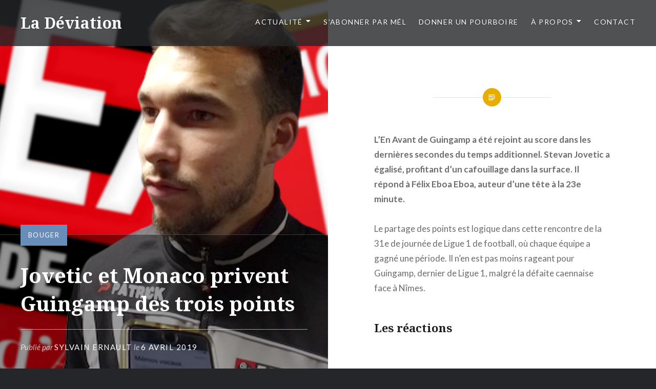

--- FILE ---
content_type: text/html; charset=utf-8
request_url: https://www.youtube-nocookie.com/embed/ufjwWZ8d6Vk
body_size: 47120
content:
<!DOCTYPE html><html lang="en" dir="ltr" data-cast-api-enabled="true"><head><meta name="viewport" content="width=device-width, initial-scale=1"><script nonce="EyYbghVu-4-muzYXtbryXg">if ('undefined' == typeof Symbol || 'undefined' == typeof Symbol.iterator) {delete Array.prototype.entries;}</script><style name="www-roboto" nonce="b5qvt0_xlZxK74G44-f2MQ">@font-face{font-family:'Roboto';font-style:normal;font-weight:400;font-stretch:100%;src:url(//fonts.gstatic.com/s/roboto/v48/KFO7CnqEu92Fr1ME7kSn66aGLdTylUAMa3GUBHMdazTgWw.woff2)format('woff2');unicode-range:U+0460-052F,U+1C80-1C8A,U+20B4,U+2DE0-2DFF,U+A640-A69F,U+FE2E-FE2F;}@font-face{font-family:'Roboto';font-style:normal;font-weight:400;font-stretch:100%;src:url(//fonts.gstatic.com/s/roboto/v48/KFO7CnqEu92Fr1ME7kSn66aGLdTylUAMa3iUBHMdazTgWw.woff2)format('woff2');unicode-range:U+0301,U+0400-045F,U+0490-0491,U+04B0-04B1,U+2116;}@font-face{font-family:'Roboto';font-style:normal;font-weight:400;font-stretch:100%;src:url(//fonts.gstatic.com/s/roboto/v48/KFO7CnqEu92Fr1ME7kSn66aGLdTylUAMa3CUBHMdazTgWw.woff2)format('woff2');unicode-range:U+1F00-1FFF;}@font-face{font-family:'Roboto';font-style:normal;font-weight:400;font-stretch:100%;src:url(//fonts.gstatic.com/s/roboto/v48/KFO7CnqEu92Fr1ME7kSn66aGLdTylUAMa3-UBHMdazTgWw.woff2)format('woff2');unicode-range:U+0370-0377,U+037A-037F,U+0384-038A,U+038C,U+038E-03A1,U+03A3-03FF;}@font-face{font-family:'Roboto';font-style:normal;font-weight:400;font-stretch:100%;src:url(//fonts.gstatic.com/s/roboto/v48/KFO7CnqEu92Fr1ME7kSn66aGLdTylUAMawCUBHMdazTgWw.woff2)format('woff2');unicode-range:U+0302-0303,U+0305,U+0307-0308,U+0310,U+0312,U+0315,U+031A,U+0326-0327,U+032C,U+032F-0330,U+0332-0333,U+0338,U+033A,U+0346,U+034D,U+0391-03A1,U+03A3-03A9,U+03B1-03C9,U+03D1,U+03D5-03D6,U+03F0-03F1,U+03F4-03F5,U+2016-2017,U+2034-2038,U+203C,U+2040,U+2043,U+2047,U+2050,U+2057,U+205F,U+2070-2071,U+2074-208E,U+2090-209C,U+20D0-20DC,U+20E1,U+20E5-20EF,U+2100-2112,U+2114-2115,U+2117-2121,U+2123-214F,U+2190,U+2192,U+2194-21AE,U+21B0-21E5,U+21F1-21F2,U+21F4-2211,U+2213-2214,U+2216-22FF,U+2308-230B,U+2310,U+2319,U+231C-2321,U+2336-237A,U+237C,U+2395,U+239B-23B7,U+23D0,U+23DC-23E1,U+2474-2475,U+25AF,U+25B3,U+25B7,U+25BD,U+25C1,U+25CA,U+25CC,U+25FB,U+266D-266F,U+27C0-27FF,U+2900-2AFF,U+2B0E-2B11,U+2B30-2B4C,U+2BFE,U+3030,U+FF5B,U+FF5D,U+1D400-1D7FF,U+1EE00-1EEFF;}@font-face{font-family:'Roboto';font-style:normal;font-weight:400;font-stretch:100%;src:url(//fonts.gstatic.com/s/roboto/v48/KFO7CnqEu92Fr1ME7kSn66aGLdTylUAMaxKUBHMdazTgWw.woff2)format('woff2');unicode-range:U+0001-000C,U+000E-001F,U+007F-009F,U+20DD-20E0,U+20E2-20E4,U+2150-218F,U+2190,U+2192,U+2194-2199,U+21AF,U+21E6-21F0,U+21F3,U+2218-2219,U+2299,U+22C4-22C6,U+2300-243F,U+2440-244A,U+2460-24FF,U+25A0-27BF,U+2800-28FF,U+2921-2922,U+2981,U+29BF,U+29EB,U+2B00-2BFF,U+4DC0-4DFF,U+FFF9-FFFB,U+10140-1018E,U+10190-1019C,U+101A0,U+101D0-101FD,U+102E0-102FB,U+10E60-10E7E,U+1D2C0-1D2D3,U+1D2E0-1D37F,U+1F000-1F0FF,U+1F100-1F1AD,U+1F1E6-1F1FF,U+1F30D-1F30F,U+1F315,U+1F31C,U+1F31E,U+1F320-1F32C,U+1F336,U+1F378,U+1F37D,U+1F382,U+1F393-1F39F,U+1F3A7-1F3A8,U+1F3AC-1F3AF,U+1F3C2,U+1F3C4-1F3C6,U+1F3CA-1F3CE,U+1F3D4-1F3E0,U+1F3ED,U+1F3F1-1F3F3,U+1F3F5-1F3F7,U+1F408,U+1F415,U+1F41F,U+1F426,U+1F43F,U+1F441-1F442,U+1F444,U+1F446-1F449,U+1F44C-1F44E,U+1F453,U+1F46A,U+1F47D,U+1F4A3,U+1F4B0,U+1F4B3,U+1F4B9,U+1F4BB,U+1F4BF,U+1F4C8-1F4CB,U+1F4D6,U+1F4DA,U+1F4DF,U+1F4E3-1F4E6,U+1F4EA-1F4ED,U+1F4F7,U+1F4F9-1F4FB,U+1F4FD-1F4FE,U+1F503,U+1F507-1F50B,U+1F50D,U+1F512-1F513,U+1F53E-1F54A,U+1F54F-1F5FA,U+1F610,U+1F650-1F67F,U+1F687,U+1F68D,U+1F691,U+1F694,U+1F698,U+1F6AD,U+1F6B2,U+1F6B9-1F6BA,U+1F6BC,U+1F6C6-1F6CF,U+1F6D3-1F6D7,U+1F6E0-1F6EA,U+1F6F0-1F6F3,U+1F6F7-1F6FC,U+1F700-1F7FF,U+1F800-1F80B,U+1F810-1F847,U+1F850-1F859,U+1F860-1F887,U+1F890-1F8AD,U+1F8B0-1F8BB,U+1F8C0-1F8C1,U+1F900-1F90B,U+1F93B,U+1F946,U+1F984,U+1F996,U+1F9E9,U+1FA00-1FA6F,U+1FA70-1FA7C,U+1FA80-1FA89,U+1FA8F-1FAC6,U+1FACE-1FADC,U+1FADF-1FAE9,U+1FAF0-1FAF8,U+1FB00-1FBFF;}@font-face{font-family:'Roboto';font-style:normal;font-weight:400;font-stretch:100%;src:url(//fonts.gstatic.com/s/roboto/v48/KFO7CnqEu92Fr1ME7kSn66aGLdTylUAMa3OUBHMdazTgWw.woff2)format('woff2');unicode-range:U+0102-0103,U+0110-0111,U+0128-0129,U+0168-0169,U+01A0-01A1,U+01AF-01B0,U+0300-0301,U+0303-0304,U+0308-0309,U+0323,U+0329,U+1EA0-1EF9,U+20AB;}@font-face{font-family:'Roboto';font-style:normal;font-weight:400;font-stretch:100%;src:url(//fonts.gstatic.com/s/roboto/v48/KFO7CnqEu92Fr1ME7kSn66aGLdTylUAMa3KUBHMdazTgWw.woff2)format('woff2');unicode-range:U+0100-02BA,U+02BD-02C5,U+02C7-02CC,U+02CE-02D7,U+02DD-02FF,U+0304,U+0308,U+0329,U+1D00-1DBF,U+1E00-1E9F,U+1EF2-1EFF,U+2020,U+20A0-20AB,U+20AD-20C0,U+2113,U+2C60-2C7F,U+A720-A7FF;}@font-face{font-family:'Roboto';font-style:normal;font-weight:400;font-stretch:100%;src:url(//fonts.gstatic.com/s/roboto/v48/KFO7CnqEu92Fr1ME7kSn66aGLdTylUAMa3yUBHMdazQ.woff2)format('woff2');unicode-range:U+0000-00FF,U+0131,U+0152-0153,U+02BB-02BC,U+02C6,U+02DA,U+02DC,U+0304,U+0308,U+0329,U+2000-206F,U+20AC,U+2122,U+2191,U+2193,U+2212,U+2215,U+FEFF,U+FFFD;}@font-face{font-family:'Roboto';font-style:normal;font-weight:500;font-stretch:100%;src:url(//fonts.gstatic.com/s/roboto/v48/KFO7CnqEu92Fr1ME7kSn66aGLdTylUAMa3GUBHMdazTgWw.woff2)format('woff2');unicode-range:U+0460-052F,U+1C80-1C8A,U+20B4,U+2DE0-2DFF,U+A640-A69F,U+FE2E-FE2F;}@font-face{font-family:'Roboto';font-style:normal;font-weight:500;font-stretch:100%;src:url(//fonts.gstatic.com/s/roboto/v48/KFO7CnqEu92Fr1ME7kSn66aGLdTylUAMa3iUBHMdazTgWw.woff2)format('woff2');unicode-range:U+0301,U+0400-045F,U+0490-0491,U+04B0-04B1,U+2116;}@font-face{font-family:'Roboto';font-style:normal;font-weight:500;font-stretch:100%;src:url(//fonts.gstatic.com/s/roboto/v48/KFO7CnqEu92Fr1ME7kSn66aGLdTylUAMa3CUBHMdazTgWw.woff2)format('woff2');unicode-range:U+1F00-1FFF;}@font-face{font-family:'Roboto';font-style:normal;font-weight:500;font-stretch:100%;src:url(//fonts.gstatic.com/s/roboto/v48/KFO7CnqEu92Fr1ME7kSn66aGLdTylUAMa3-UBHMdazTgWw.woff2)format('woff2');unicode-range:U+0370-0377,U+037A-037F,U+0384-038A,U+038C,U+038E-03A1,U+03A3-03FF;}@font-face{font-family:'Roboto';font-style:normal;font-weight:500;font-stretch:100%;src:url(//fonts.gstatic.com/s/roboto/v48/KFO7CnqEu92Fr1ME7kSn66aGLdTylUAMawCUBHMdazTgWw.woff2)format('woff2');unicode-range:U+0302-0303,U+0305,U+0307-0308,U+0310,U+0312,U+0315,U+031A,U+0326-0327,U+032C,U+032F-0330,U+0332-0333,U+0338,U+033A,U+0346,U+034D,U+0391-03A1,U+03A3-03A9,U+03B1-03C9,U+03D1,U+03D5-03D6,U+03F0-03F1,U+03F4-03F5,U+2016-2017,U+2034-2038,U+203C,U+2040,U+2043,U+2047,U+2050,U+2057,U+205F,U+2070-2071,U+2074-208E,U+2090-209C,U+20D0-20DC,U+20E1,U+20E5-20EF,U+2100-2112,U+2114-2115,U+2117-2121,U+2123-214F,U+2190,U+2192,U+2194-21AE,U+21B0-21E5,U+21F1-21F2,U+21F4-2211,U+2213-2214,U+2216-22FF,U+2308-230B,U+2310,U+2319,U+231C-2321,U+2336-237A,U+237C,U+2395,U+239B-23B7,U+23D0,U+23DC-23E1,U+2474-2475,U+25AF,U+25B3,U+25B7,U+25BD,U+25C1,U+25CA,U+25CC,U+25FB,U+266D-266F,U+27C0-27FF,U+2900-2AFF,U+2B0E-2B11,U+2B30-2B4C,U+2BFE,U+3030,U+FF5B,U+FF5D,U+1D400-1D7FF,U+1EE00-1EEFF;}@font-face{font-family:'Roboto';font-style:normal;font-weight:500;font-stretch:100%;src:url(//fonts.gstatic.com/s/roboto/v48/KFO7CnqEu92Fr1ME7kSn66aGLdTylUAMaxKUBHMdazTgWw.woff2)format('woff2');unicode-range:U+0001-000C,U+000E-001F,U+007F-009F,U+20DD-20E0,U+20E2-20E4,U+2150-218F,U+2190,U+2192,U+2194-2199,U+21AF,U+21E6-21F0,U+21F3,U+2218-2219,U+2299,U+22C4-22C6,U+2300-243F,U+2440-244A,U+2460-24FF,U+25A0-27BF,U+2800-28FF,U+2921-2922,U+2981,U+29BF,U+29EB,U+2B00-2BFF,U+4DC0-4DFF,U+FFF9-FFFB,U+10140-1018E,U+10190-1019C,U+101A0,U+101D0-101FD,U+102E0-102FB,U+10E60-10E7E,U+1D2C0-1D2D3,U+1D2E0-1D37F,U+1F000-1F0FF,U+1F100-1F1AD,U+1F1E6-1F1FF,U+1F30D-1F30F,U+1F315,U+1F31C,U+1F31E,U+1F320-1F32C,U+1F336,U+1F378,U+1F37D,U+1F382,U+1F393-1F39F,U+1F3A7-1F3A8,U+1F3AC-1F3AF,U+1F3C2,U+1F3C4-1F3C6,U+1F3CA-1F3CE,U+1F3D4-1F3E0,U+1F3ED,U+1F3F1-1F3F3,U+1F3F5-1F3F7,U+1F408,U+1F415,U+1F41F,U+1F426,U+1F43F,U+1F441-1F442,U+1F444,U+1F446-1F449,U+1F44C-1F44E,U+1F453,U+1F46A,U+1F47D,U+1F4A3,U+1F4B0,U+1F4B3,U+1F4B9,U+1F4BB,U+1F4BF,U+1F4C8-1F4CB,U+1F4D6,U+1F4DA,U+1F4DF,U+1F4E3-1F4E6,U+1F4EA-1F4ED,U+1F4F7,U+1F4F9-1F4FB,U+1F4FD-1F4FE,U+1F503,U+1F507-1F50B,U+1F50D,U+1F512-1F513,U+1F53E-1F54A,U+1F54F-1F5FA,U+1F610,U+1F650-1F67F,U+1F687,U+1F68D,U+1F691,U+1F694,U+1F698,U+1F6AD,U+1F6B2,U+1F6B9-1F6BA,U+1F6BC,U+1F6C6-1F6CF,U+1F6D3-1F6D7,U+1F6E0-1F6EA,U+1F6F0-1F6F3,U+1F6F7-1F6FC,U+1F700-1F7FF,U+1F800-1F80B,U+1F810-1F847,U+1F850-1F859,U+1F860-1F887,U+1F890-1F8AD,U+1F8B0-1F8BB,U+1F8C0-1F8C1,U+1F900-1F90B,U+1F93B,U+1F946,U+1F984,U+1F996,U+1F9E9,U+1FA00-1FA6F,U+1FA70-1FA7C,U+1FA80-1FA89,U+1FA8F-1FAC6,U+1FACE-1FADC,U+1FADF-1FAE9,U+1FAF0-1FAF8,U+1FB00-1FBFF;}@font-face{font-family:'Roboto';font-style:normal;font-weight:500;font-stretch:100%;src:url(//fonts.gstatic.com/s/roboto/v48/KFO7CnqEu92Fr1ME7kSn66aGLdTylUAMa3OUBHMdazTgWw.woff2)format('woff2');unicode-range:U+0102-0103,U+0110-0111,U+0128-0129,U+0168-0169,U+01A0-01A1,U+01AF-01B0,U+0300-0301,U+0303-0304,U+0308-0309,U+0323,U+0329,U+1EA0-1EF9,U+20AB;}@font-face{font-family:'Roboto';font-style:normal;font-weight:500;font-stretch:100%;src:url(//fonts.gstatic.com/s/roboto/v48/KFO7CnqEu92Fr1ME7kSn66aGLdTylUAMa3KUBHMdazTgWw.woff2)format('woff2');unicode-range:U+0100-02BA,U+02BD-02C5,U+02C7-02CC,U+02CE-02D7,U+02DD-02FF,U+0304,U+0308,U+0329,U+1D00-1DBF,U+1E00-1E9F,U+1EF2-1EFF,U+2020,U+20A0-20AB,U+20AD-20C0,U+2113,U+2C60-2C7F,U+A720-A7FF;}@font-face{font-family:'Roboto';font-style:normal;font-weight:500;font-stretch:100%;src:url(//fonts.gstatic.com/s/roboto/v48/KFO7CnqEu92Fr1ME7kSn66aGLdTylUAMa3yUBHMdazQ.woff2)format('woff2');unicode-range:U+0000-00FF,U+0131,U+0152-0153,U+02BB-02BC,U+02C6,U+02DA,U+02DC,U+0304,U+0308,U+0329,U+2000-206F,U+20AC,U+2122,U+2191,U+2193,U+2212,U+2215,U+FEFF,U+FFFD;}</style><script name="www-roboto" nonce="EyYbghVu-4-muzYXtbryXg">if (document.fonts && document.fonts.load) {document.fonts.load("400 10pt Roboto", "E"); document.fonts.load("500 10pt Roboto", "E");}</script><link rel="stylesheet" href="/s/player/0e380a3c/www-player.css" name="www-player" nonce="b5qvt0_xlZxK74G44-f2MQ"><style nonce="b5qvt0_xlZxK74G44-f2MQ">html {overflow: hidden;}body {font: 12px Roboto, Arial, sans-serif; background-color: #000; color: #fff; height: 100%; width: 100%; overflow: hidden; position: absolute; margin: 0; padding: 0;}#player {width: 100%; height: 100%;}h1 {text-align: center; color: #fff;}h3 {margin-top: 6px; margin-bottom: 3px;}.player-unavailable {position: absolute; top: 0; left: 0; right: 0; bottom: 0; padding: 25px; font-size: 13px; background: url(/img/meh7.png) 50% 65% no-repeat;}.player-unavailable .message {text-align: left; margin: 0 -5px 15px; padding: 0 5px 14px; border-bottom: 1px solid #888; font-size: 19px; font-weight: normal;}.player-unavailable a {color: #167ac6; text-decoration: none;}</style><script nonce="EyYbghVu-4-muzYXtbryXg">var ytcsi={gt:function(n){n=(n||"")+"data_";return ytcsi[n]||(ytcsi[n]={tick:{},info:{},gel:{preLoggedGelInfos:[]}})},now:window.performance&&window.performance.timing&&window.performance.now&&window.performance.timing.navigationStart?function(){return window.performance.timing.navigationStart+window.performance.now()}:function(){return(new Date).getTime()},tick:function(l,t,n){var ticks=ytcsi.gt(n).tick;var v=t||ytcsi.now();if(ticks[l]){ticks["_"+l]=ticks["_"+l]||[ticks[l]];ticks["_"+l].push(v)}ticks[l]=
v},info:function(k,v,n){ytcsi.gt(n).info[k]=v},infoGel:function(p,n){ytcsi.gt(n).gel.preLoggedGelInfos.push(p)},setStart:function(t,n){ytcsi.tick("_start",t,n)}};
(function(w,d){function isGecko(){if(!w.navigator)return false;try{if(w.navigator.userAgentData&&w.navigator.userAgentData.brands&&w.navigator.userAgentData.brands.length){var brands=w.navigator.userAgentData.brands;var i=0;for(;i<brands.length;i++)if(brands[i]&&brands[i].brand==="Firefox")return true;return false}}catch(e){setTimeout(function(){throw e;})}if(!w.navigator.userAgent)return false;var ua=w.navigator.userAgent;return ua.indexOf("Gecko")>0&&ua.toLowerCase().indexOf("webkit")<0&&ua.indexOf("Edge")<
0&&ua.indexOf("Trident")<0&&ua.indexOf("MSIE")<0}ytcsi.setStart(w.performance?w.performance.timing.responseStart:null);var isPrerender=(d.visibilityState||d.webkitVisibilityState)=="prerender";var vName=!d.visibilityState&&d.webkitVisibilityState?"webkitvisibilitychange":"visibilitychange";if(isPrerender){var startTick=function(){ytcsi.setStart();d.removeEventListener(vName,startTick)};d.addEventListener(vName,startTick,false)}if(d.addEventListener)d.addEventListener(vName,function(){ytcsi.tick("vc")},
false);if(isGecko()){var isHidden=(d.visibilityState||d.webkitVisibilityState)=="hidden";if(isHidden)ytcsi.tick("vc")}var slt=function(el,t){setTimeout(function(){var n=ytcsi.now();el.loadTime=n;if(el.slt)el.slt()},t)};w.__ytRIL=function(el){if(!el.getAttribute("data-thumb"))if(w.requestAnimationFrame)w.requestAnimationFrame(function(){slt(el,0)});else slt(el,16)}})(window,document);
</script><script nonce="EyYbghVu-4-muzYXtbryXg">var ytcfg={d:function(){return window.yt&&yt.config_||ytcfg.data_||(ytcfg.data_={})},get:function(k,o){return k in ytcfg.d()?ytcfg.d()[k]:o},set:function(){var a=arguments;if(a.length>1)ytcfg.d()[a[0]]=a[1];else{var k;for(k in a[0])ytcfg.d()[k]=a[0][k]}}};
ytcfg.set({"CLIENT_CANARY_STATE":"none","DEVICE":"cbr\u003dChrome\u0026cbrand\u003dapple\u0026cbrver\u003d131.0.0.0\u0026ceng\u003dWebKit\u0026cengver\u003d537.36\u0026cos\u003dMacintosh\u0026cosver\u003d10_15_7\u0026cplatform\u003dDESKTOP","EVENT_ID":"hC1oafuqCIGQ-L4PpZj1gQE","EXPERIMENT_FLAGS":{"ab_det_apb_b":true,"ab_det_apm":true,"ab_det_el_h":true,"ab_det_em_inj":true,"ab_l_sig_st":true,"ab_l_sig_st_e":true,"action_companion_center_align_description":true,"allow_skip_networkless":true,"always_send_and_write":true,"att_web_record_metrics":true,"attmusi":true,"c3_enable_button_impression_logging":true,"c3_watch_page_component":true,"cancel_pending_navs":true,"clean_up_manual_attribution_header":true,"config_age_report_killswitch":true,"cow_optimize_idom_compat":true,"csi_config_handling_infra":true,"csi_on_gel":true,"delhi_mweb_colorful_sd":true,"delhi_mweb_colorful_sd_v2":true,"deprecate_csi_has_info":true,"deprecate_pair_servlet_enabled":true,"desktop_sparkles_light_cta_button":true,"disable_cached_masthead_data":true,"disable_child_node_auto_formatted_strings":true,"disable_enf_isd":true,"disable_log_to_visitor_layer":true,"disable_pacf_logging_for_memory_limited_tv":true,"embeds_enable_eid_enforcement_for_youtube":true,"embeds_enable_info_panel_dismissal":true,"embeds_enable_pfp_always_unbranded":true,"embeds_muted_autoplay_sound_fix":true,"embeds_serve_es6_client":true,"embeds_web_nwl_disable_nocookie":true,"embeds_web_updated_shorts_definition_fix":true,"enable_active_view_display_ad_renderer_web_home":true,"enable_ad_disclosure_banner_a11y_fix":true,"enable_chips_shelf_view_model_fully_reactive":true,"enable_client_creator_goal_ticker_bar_revamp":true,"enable_client_only_wiz_direct_reactions":true,"enable_client_sli_logging":true,"enable_client_streamz_web":true,"enable_client_ve_spec":true,"enable_cloud_save_error_popup_after_retry":true,"enable_cookie_reissue_iframe":true,"enable_dai_sdf_h5_preroll":true,"enable_datasync_id_header_in_web_vss_pings":true,"enable_default_mono_cta_migration_web_client":true,"enable_dma_post_enforcement":true,"enable_docked_chat_messages":true,"enable_entity_store_from_dependency_injection":true,"enable_inline_muted_playback_on_web_search":true,"enable_inline_muted_playback_on_web_search_for_vdc":true,"enable_inline_muted_playback_on_web_search_for_vdcb":true,"enable_is_extended_monitoring":true,"enable_is_mini_app_page_active_bugfix":true,"enable_live_overlay_feed_in_live_chat":true,"enable_logging_first_user_action_after_game_ready":true,"enable_ltc_param_fetch_from_innertube":true,"enable_masthead_mweb_padding_fix":true,"enable_menu_renderer_button_in_mweb_hclr":true,"enable_mini_app_command_handler_mweb_fix":true,"enable_mini_app_iframe_loaded_logging":true,"enable_mini_guide_downloads_item":true,"enable_mixed_direction_formatted_strings":true,"enable_mweb_livestream_ui_update":true,"enable_mweb_new_caption_language_picker":true,"enable_names_handles_account_switcher":true,"enable_network_request_logging_on_game_events":true,"enable_new_paid_product_placement":true,"enable_obtaining_ppn_query_param":true,"enable_open_in_new_tab_icon_for_short_dr_for_desktop_search":true,"enable_open_yt_content":true,"enable_origin_query_parameter_bugfix":true,"enable_pause_ads_on_ytv_html5":true,"enable_payments_purchase_manager":true,"enable_pdp_icon_prefetch":true,"enable_pl_r_si_fa":true,"enable_place_pivot_url":true,"enable_playable_a11y_label_with_badge_text":true,"enable_pv_screen_modern_text":true,"enable_removing_navbar_title_on_hashtag_page_mweb":true,"enable_resetting_scroll_position_on_flow_change":true,"enable_rta_manager":true,"enable_sdf_companion_h5":true,"enable_sdf_dai_h5_midroll":true,"enable_sdf_h5_endemic_mid_post_roll":true,"enable_sdf_on_h5_unplugged_vod_midroll":true,"enable_sdf_shorts_player_bytes_h5":true,"enable_sdk_performance_network_logging":true,"enable_sending_unwrapped_game_audio_as_serialized_metadata":true,"enable_sfv_effect_pivot_url":true,"enable_shorts_new_carousel":true,"enable_skip_ad_guidance_prompt":true,"enable_skippable_ads_for_unplugged_ad_pod":true,"enable_smearing_expansion_dai":true,"enable_third_party_info":true,"enable_time_out_messages":true,"enable_timeline_view_modern_transcript_fe":true,"enable_video_display_compact_button_group_for_desktop_search":true,"enable_watch_next_pause_autoplay_lact":true,"enable_web_home_top_landscape_image_layout_level_click":true,"enable_web_tiered_gel":true,"enable_window_constrained_buy_flow_dialog":true,"enable_wiz_queue_effect_and_on_init_initial_runs":true,"enable_ypc_spinners":true,"enable_yt_ata_iframe_authuser":true,"export_networkless_options":true,"export_player_version_to_ytconfig":true,"fill_single_video_with_notify_to_lasr":true,"fix_ad_miniplayer_controls_rendering":true,"fix_ads_tracking_for_swf_config_deprecation_mweb":true,"h5_companion_enable_adcpn_macro_substitution_for_click_pings":true,"h5_inplayer_enable_adcpn_macro_substitution_for_click_pings":true,"h5_reset_cache_and_filter_before_update_masthead":true,"hide_channel_creation_title_for_mweb":true,"high_ccv_client_side_caching_h5":true,"html5_force_debug_data_for_client_tmp_logs":true,"html5_log_trigger_events_with_debug_data":true,"html5_ssdai_enable_media_end_cue_range":true,"il_attach_cache_limit":true,"il_use_view_model_logging_context":true,"is_browser_support_for_webcam_streaming":true,"json_condensed_response":true,"kev_adb_pg":true,"kevlar_display_downloads_numbers":true,"kevlar_gel_error_routing":true,"kevlar_modern_downloads_extra_compact":true,"kevlar_modern_downloads_page":true,"kevlar_modern_downloads_skip_downloads_title":true,"kevlar_watch_cinematics":true,"live_chat_enable_controller_extraction":true,"live_chat_enable_rta_manager":true,"live_chat_increased_min_height":true,"log_click_with_layer_from_element_in_command_handler":true,"log_errors_through_nwl_on_retry":true,"mdx_enable_privacy_disclosure_ui":true,"mdx_load_cast_api_bootstrap_script":true,"medium_progress_bar_modification":true,"migrate_remaining_web_ad_badges_to_innertube":true,"mobile_account_menu_refresh":true,"mweb_a11y_enable_player_controls_invisible_toggle":true,"mweb_account_linking_noapp":true,"mweb_after_render_to_scheduler":true,"mweb_allow_modern_search_suggest_behavior":true,"mweb_animated_actions":true,"mweb_app_upsell_button_direct_to_app":true,"mweb_big_progress_bar":true,"mweb_c3_disable_carve_out":true,"mweb_c3_disable_carve_out_keep_external_links":true,"mweb_c3_enable_adaptive_signals":true,"mweb_c3_endscreen":true,"mweb_c3_endscreen_v2":true,"mweb_c3_library_page_enable_recent_shelf":true,"mweb_c3_remove_web_navigation_endpoint_data":true,"mweb_c3_use_canonical_from_player_response":true,"mweb_cinematic_watch":true,"mweb_command_handler":true,"mweb_delay_watch_initial_data":true,"mweb_disable_searchbar_scroll":true,"mweb_enable_fine_scrubbing_for_recs":true,"mweb_enable_keto_batch_player_fullscreen":true,"mweb_enable_keto_batch_player_progress_bar":true,"mweb_enable_keto_batch_player_tooltips":true,"mweb_enable_lockup_view_model_for_ucp":true,"mweb_enable_mix_panel_title_metadata":true,"mweb_enable_more_drawer":true,"mweb_enable_optional_fullscreen_landscape_locking":true,"mweb_enable_overlay_touch_manager":true,"mweb_enable_premium_carve_out_fix":true,"mweb_enable_refresh_detection":true,"mweb_enable_search_imp":true,"mweb_enable_sequence_signal":true,"mweb_enable_shorts_pivot_button":true,"mweb_enable_shorts_video_preload":true,"mweb_enable_skippables_on_jio_phone":true,"mweb_enable_storyboards":true,"mweb_enable_two_line_title_on_shorts":true,"mweb_enable_varispeed_controller":true,"mweb_enable_warm_channel_requests":true,"mweb_enable_watch_feed_infinite_scroll":true,"mweb_enable_wrapped_unplugged_pause_membership_dialog_renderer":true,"mweb_filter_video_format_in_webfe":true,"mweb_fix_livestream_seeking":true,"mweb_fix_monitor_visibility_after_render":true,"mweb_fix_section_list_continuation_item_renderers":true,"mweb_force_ios_fallback_to_native_control":true,"mweb_fp_auto_fullscreen":true,"mweb_fullscreen_controls":true,"mweb_fullscreen_controls_action_buttons":true,"mweb_fullscreen_watch_system":true,"mweb_home_reactive_shorts":true,"mweb_innertube_search_command":true,"mweb_lang_in_html":true,"mweb_like_button_synced_with_entities":true,"mweb_logo_use_home_page_ve":true,"mweb_module_decoration":true,"mweb_native_control_in_faux_fullscreen_shared":true,"mweb_panel_container_inert":true,"mweb_player_control_on_hover":true,"mweb_player_delhi_dtts":true,"mweb_player_settings_use_bottom_sheet":true,"mweb_player_show_previous_next_buttons_in_playlist":true,"mweb_player_skip_no_op_state_changes":true,"mweb_player_user_select_none":true,"mweb_playlist_engagement_panel":true,"mweb_progress_bar_seek_on_mouse_click":true,"mweb_pull_2_full":true,"mweb_pull_2_full_enable_touch_handlers":true,"mweb_schedule_warm_watch_response":true,"mweb_searchbox_legacy_navigation":true,"mweb_see_fewer_shorts":true,"mweb_sheets_ui_refresh":true,"mweb_shorts_comments_panel_id_change":true,"mweb_shorts_early_continuation":true,"mweb_show_ios_smart_banner":true,"mweb_use_server_url_on_startup":true,"mweb_watch_captions_enable_auto_translate":true,"mweb_watch_captions_set_default_size":true,"mweb_watch_stop_scheduler_on_player_response":true,"mweb_watchfeed_big_thumbnails":true,"mweb_yt_searchbox":true,"networkless_logging":true,"no_client_ve_attach_unless_shown":true,"nwl_send_from_memory_when_online":true,"pageid_as_header_web":true,"playback_settings_use_switch_menu":true,"player_controls_autonav_fix":true,"player_controls_skip_double_signal_update":true,"polymer_bad_build_labels":true,"polymer_verifiy_app_state":true,"qoe_send_and_write":true,"remove_masthead_channel_banner_on_refresh":true,"remove_slot_id_exited_trigger_for_dai_in_player_slot_expire":true,"replace_client_url_parsing_with_server_signal":true,"service_worker_enabled":true,"service_worker_push_enabled":true,"service_worker_push_home_page_prompt":true,"service_worker_push_watch_page_prompt":true,"shell_load_gcf":true,"shorten_initial_gel_batch_timeout":true,"should_use_yt_voice_endpoint_in_kaios":true,"skip_invalid_ytcsi_ticks":true,"skip_setting_info_in_csi_data_object":true,"smarter_ve_dedupping":true,"speedmaster_no_seek":true,"start_client_gcf_mweb":true,"stop_handling_click_for_non_rendering_overlay_layout":true,"suppress_error_204_logging":true,"synced_panel_scrolling_controller":true,"use_event_time_ms_header":true,"use_fifo_for_networkless":true,"use_player_abuse_bg_library":true,"use_request_time_ms_header":true,"use_session_based_sampling":true,"use_thumbnail_overlay_time_status_renderer_for_live_badge":true,"use_ts_visibilitylogger":true,"vss_final_ping_send_and_write":true,"vss_playback_use_send_and_write":true,"web_adaptive_repeat_ase":true,"web_always_load_chat_support":true,"web_animated_like":true,"web_api_url":true,"web_autonav_allow_off_by_default":true,"web_button_vm_refactor_disabled":true,"web_c3_log_app_init_finish":true,"web_csi_action_sampling_enabled":true,"web_dedupe_ve_grafting":true,"web_disable_backdrop_filter":true,"web_enable_ab_rsp_cl":true,"web_enable_course_icon_update":true,"web_enable_error_204":true,"web_enable_horizontal_video_attributes_section":true,"web_fix_segmented_like_dislike_undefined":true,"web_gcf_hashes_innertube":true,"web_gel_timeout_cap":true,"web_metadata_carousel_elref_bugfix":true,"web_parent_target_for_sheets":true,"web_persist_server_autonav_state_on_client":true,"web_playback_associated_log_ctt":true,"web_playback_associated_ve":true,"web_prefetch_preload_video":true,"web_progress_bar_draggable":true,"web_resizable_advertiser_banner_on_masthead_safari_fix":true,"web_scheduler_auto_init":true,"web_shorts_just_watched_on_channel_and_pivot_study":true,"web_shorts_just_watched_overlay":true,"web_shorts_pivot_button_view_model_reactive":true,"web_update_panel_visibility_logging_fix":true,"web_video_attribute_view_model_a11y_fix":true,"web_watch_controls_state_signals":true,"web_wiz_attributed_string":true,"web_yt_config_context":true,"webfe_mweb_watch_microdata":true,"webfe_watch_shorts_canonical_url_fix":true,"webpo_exit_on_net_err":true,"wiz_diff_overwritable":true,"wiz_memoize_stamper_items":true,"woffle_used_state_report":true,"wpo_gel_strz":true,"ytcp_paper_tooltip_use_scoped_owner_root":true,"ytidb_clear_embedded_player":true,"H5_async_logging_delay_ms":30000.0,"attention_logging_scroll_throttle":500.0,"autoplay_pause_by_lact_sampling_fraction":0.0,"cinematic_watch_effect_opacity":0.4,"log_window_onerror_fraction":0.1,"speedmaster_playback_rate":2.0,"tv_pacf_logging_sample_rate":0.01,"web_attention_logging_scroll_throttle":500.0,"web_load_prediction_threshold":0.1,"web_navigation_prediction_threshold":0.1,"web_pbj_log_warning_rate":0.0,"web_system_health_fraction":0.01,"ytidb_transaction_ended_event_rate_limit":0.02,"active_time_update_interval_ms":10000,"att_init_delay":500,"autoplay_pause_by_lact_sec":0,"botguard_async_snapshot_timeout_ms":3000,"check_navigator_accuracy_timeout_ms":0,"cinematic_watch_css_filter_blur_strength":40,"cinematic_watch_fade_out_duration":500,"close_webview_delay_ms":100,"cloud_save_game_data_rate_limit_ms":3000,"compression_disable_point":10,"custom_active_view_tos_timeout_ms":3600000,"embeds_widget_poll_interval_ms":0,"gel_min_batch_size":3,"gel_queue_timeout_max_ms":60000,"get_async_timeout_ms":60000,"hide_cta_for_home_web_video_ads_animate_in_time":2,"html5_byterate_soft_cap":0,"initial_gel_batch_timeout":2000,"max_body_size_to_compress":500000,"max_prefetch_window_sec_for_livestream_optimization":10,"min_prefetch_offset_sec_for_livestream_optimization":20,"mini_app_container_iframe_src_update_delay_ms":0,"multiple_preview_news_duration_time":11000,"mweb_c3_toast_duration_ms":5000,"mweb_deep_link_fallback_timeout_ms":10000,"mweb_delay_response_received_actions":100,"mweb_fp_dpad_rate_limit_ms":0,"mweb_fp_dpad_watch_title_clamp_lines":0,"mweb_history_manager_cache_size":100,"mweb_ios_fullscreen_playback_transition_delay_ms":500,"mweb_ios_fullscreen_system_pause_epilson_ms":0,"mweb_override_response_store_expiration_ms":0,"mweb_shorts_early_continuation_trigger_threshold":4,"mweb_w2w_max_age_seconds":0,"mweb_watch_captions_default_size":2,"neon_dark_launch_gradient_count":0,"network_polling_interval":30000,"play_click_interval_ms":30000,"play_ping_interval_ms":10000,"prefetch_comments_ms_after_video":0,"send_config_hash_timer":0,"service_worker_push_logged_out_prompt_watches":-1,"service_worker_push_prompt_cap":-1,"service_worker_push_prompt_delay_microseconds":3888000000000,"show_mini_app_ad_frequency_cap_ms":300000,"slow_compressions_before_abandon_count":4,"speedmaster_cancellation_movement_dp":10,"speedmaster_touch_activation_ms":500,"web_attention_logging_throttle":500,"web_foreground_heartbeat_interval_ms":28000,"web_gel_debounce_ms":10000,"web_logging_max_batch":100,"web_max_tracing_events":50,"web_tracing_session_replay":0,"wil_icon_max_concurrent_fetches":9999,"ytidb_remake_db_retries":3,"ytidb_reopen_db_retries":3,"WebClientReleaseProcessCritical__youtube_embeds_client_version_override":"","WebClientReleaseProcessCritical__youtube_embeds_web_client_version_override":"","WebClientReleaseProcessCritical__youtube_mweb_client_version_override":"","debug_forced_internalcountrycode":"","embeds_web_synth_ch_headers_banned_urls_regex":"","enable_web_media_service":"DISABLED","il_payload_scraping":"","live_chat_unicode_emoji_json_url":"https://www.gstatic.com/youtube/img/emojis/emojis-svg-9.json","mweb_deep_link_feature_tag_suffix":"11268432","mweb_enable_shorts_innertube_player_prefetch_trigger":"NONE","mweb_fp_dpad":"home,search,browse,channel,create_channel,experiments,settings,trending,oops,404,paid_memberships,sponsorship,premium,shorts","mweb_fp_dpad_linear_navigation":"","mweb_fp_dpad_linear_navigation_visitor":"","mweb_fp_dpad_visitor":"","mweb_preload_video_by_player_vars":"","mweb_sign_in_button_style":"STYLE_SUGGESTIVE_AVATAR","place_pivot_triggering_container_alternate":"","place_pivot_triggering_counterfactual_container_alternate":"","search_ui_mweb_searchbar_restyle":"DEFAULT","service_worker_push_force_notification_prompt_tag":"1","service_worker_scope":"/","suggest_exp_str":"","web_client_version_override":"","kevlar_command_handler_command_banlist":[],"mini_app_ids_without_game_ready":["UgkxHHtsak1SC8mRGHMZewc4HzeAY3yhPPmJ","Ugkx7OgzFqE6z_5Mtf4YsotGfQNII1DF_RBm"],"web_op_signal_type_banlist":[],"web_tracing_enabled_spans":["event","command"]},"GAPI_HINT_PARAMS":"m;/_/scs/abc-static/_/js/k\u003dgapi.gapi.en.FZb77tO2YW4.O/d\u003d1/rs\u003dAHpOoo8lqavmo6ayfVxZovyDiP6g3TOVSQ/m\u003d__features__","GAPI_HOST":"https://apis.google.com","GAPI_LOCALE":"en_US","GL":"US","HL":"en","HTML_DIR":"ltr","HTML_LANG":"en","INNERTUBE_API_KEY":"AIzaSyAO_FJ2SlqU8Q4STEHLGCilw_Y9_11qcW8","INNERTUBE_API_VERSION":"v1","INNERTUBE_CLIENT_NAME":"WEB_EMBEDDED_PLAYER","INNERTUBE_CLIENT_VERSION":"1.20260114.01.00","INNERTUBE_CONTEXT":{"client":{"hl":"en","gl":"US","remoteHost":"18.223.214.145","deviceMake":"Apple","deviceModel":"","visitorData":"[base64]%3D%3D","userAgent":"Mozilla/5.0 (Macintosh; Intel Mac OS X 10_15_7) AppleWebKit/537.36 (KHTML, like Gecko) Chrome/131.0.0.0 Safari/537.36; ClaudeBot/1.0; +claudebot@anthropic.com),gzip(gfe)","clientName":"WEB_EMBEDDED_PLAYER","clientVersion":"1.20260114.01.00","osName":"Macintosh","osVersion":"10_15_7","originalUrl":"https://www.youtube-nocookie.com/embed/ufjwWZ8d6Vk","platform":"DESKTOP","clientFormFactor":"UNKNOWN_FORM_FACTOR","configInfo":{"appInstallData":"[base64]%3D%3D"},"browserName":"Chrome","browserVersion":"131.0.0.0","acceptHeader":"text/html,application/xhtml+xml,application/xml;q\u003d0.9,image/webp,image/apng,*/*;q\u003d0.8,application/signed-exchange;v\u003db3;q\u003d0.9","deviceExperimentId":"ChxOelU1TlRNM01EZ3hOekk0TXpJek1EYzVNdz09EITboMsGGITboMsG","rolloutToken":"CI-TlMfnpsXPAhDEiJaEnoySAxjEiJaEnoySAw%3D%3D"},"user":{"lockedSafetyMode":false},"request":{"useSsl":true},"clickTracking":{"clickTrackingParams":"IhMI+/yVhJ6MkgMVAQjeAR0lTD0Q"},"thirdParty":{"embeddedPlayerContext":{"embeddedPlayerEncryptedContext":"AD5ZzFQgDVD5SPHcgUUrbq3yiKGr2NmVExwlHVUYafHKoMAzulserVQ-rB4A0OOqMj1mHAHuvG44-ebv5OiabkrKrvfEQlsYSpw3tb5ZjFMTXcwGo81C1K3g990nRFJXZugud_sDyNXD5Pr9yHH7x4_3UAEfOCHnk9ay9Z6G3h2N21ZzZgFPC-EjkQ","ancestorOriginsSupported":false}}},"INNERTUBE_CONTEXT_CLIENT_NAME":56,"INNERTUBE_CONTEXT_CLIENT_VERSION":"1.20260114.01.00","INNERTUBE_CONTEXT_GL":"US","INNERTUBE_CONTEXT_HL":"en","LATEST_ECATCHER_SERVICE_TRACKING_PARAMS":{"client.name":"WEB_EMBEDDED_PLAYER","client.jsfeat":"2021"},"LOGGED_IN":false,"PAGE_BUILD_LABEL":"youtube.embeds.web_20260114_01_RC00","PAGE_CL":856084323,"SERVER_NAME":"WebFE","VISITOR_DATA":"[base64]%3D%3D","WEB_PLAYER_CONTEXT_CONFIGS":{"WEB_PLAYER_CONTEXT_CONFIG_ID_EMBEDDED_PLAYER":{"rootElementId":"movie_player","jsUrl":"/s/player/0e380a3c/player_ias.vflset/en_US/base.js","cssUrl":"/s/player/0e380a3c/www-player.css","contextId":"WEB_PLAYER_CONTEXT_CONFIG_ID_EMBEDDED_PLAYER","eventLabel":"embedded","contentRegion":"US","hl":"en_US","hostLanguage":"en","innertubeApiKey":"AIzaSyAO_FJ2SlqU8Q4STEHLGCilw_Y9_11qcW8","innertubeApiVersion":"v1","innertubeContextClientVersion":"1.20260114.01.00","device":{"brand":"apple","model":"","browser":"Chrome","browserVersion":"131.0.0.0","os":"Macintosh","osVersion":"10_15_7","platform":"DESKTOP","interfaceName":"WEB_EMBEDDED_PLAYER","interfaceVersion":"1.20260114.01.00"},"serializedExperimentIds":"24004644,24499534,51010235,51063643,51098299,51204329,51222973,51340662,51349914,51353393,51366423,51389629,51404808,51404810,51458177,51484222,51489568,51490331,51500051,51505436,51530495,51534669,51560386,51565115,51566373,51578633,51583567,51583821,51585555,51586118,51605258,51605395,51611457,51615067,51620867,51621065,51622844,51624035,51632249,51637029,51638932,51639092,51648336,51656217,51666850,51668380,51672162,51676993,51681662,51683502,51684302,51684306,51691590,51693511,51696107,51696619,51697032,51700777,51704637,51705183,51705185,51709242,51711227,51711298,51712601,51713237,51714463,51717474,51719411,51719587,51719628,51724103,51735450,51738918,51744562","serializedExperimentFlags":"H5_async_logging_delay_ms\u003d30000.0\u0026PlayerWeb__h5_enable_advisory_rating_restrictions\u003dtrue\u0026a11y_h5_associate_survey_question\u003dtrue\u0026ab_det_apb_b\u003dtrue\u0026ab_det_apm\u003dtrue\u0026ab_det_el_h\u003dtrue\u0026ab_det_em_inj\u003dtrue\u0026ab_l_sig_st\u003dtrue\u0026ab_l_sig_st_e\u003dtrue\u0026action_companion_center_align_description\u003dtrue\u0026ad_pod_disable_companion_persist_ads_quality\u003dtrue\u0026add_stmp_logs_for_voice_boost\u003dtrue\u0026allow_autohide_on_paused_videos\u003dtrue\u0026allow_drm_override\u003dtrue\u0026allow_live_autoplay\u003dtrue\u0026allow_poltergust_autoplay\u003dtrue\u0026allow_skip_networkless\u003dtrue\u0026allow_vp9_1080p_mq_enc\u003dtrue\u0026always_cache_redirect_endpoint\u003dtrue\u0026always_send_and_write\u003dtrue\u0026annotation_module_vast_cards_load_logging_fraction\u003d0.0\u0026assign_drm_family_by_format\u003dtrue\u0026att_web_record_metrics\u003dtrue\u0026attention_logging_scroll_throttle\u003d500.0\u0026attmusi\u003dtrue\u0026autoplay_time\u003d10000\u0026autoplay_time_for_fullscreen\u003d-1\u0026autoplay_time_for_music_content\u003d-1\u0026bg_vm_reinit_threshold\u003d7200000\u0026blocked_packages_for_sps\u003d[]\u0026botguard_async_snapshot_timeout_ms\u003d3000\u0026captions_url_add_ei\u003dtrue\u0026check_navigator_accuracy_timeout_ms\u003d0\u0026clean_up_manual_attribution_header\u003dtrue\u0026compression_disable_point\u003d10\u0026cow_optimize_idom_compat\u003dtrue\u0026csi_config_handling_infra\u003dtrue\u0026csi_on_gel\u003dtrue\u0026custom_active_view_tos_timeout_ms\u003d3600000\u0026dash_manifest_version\u003d5\u0026debug_bandaid_hostname\u003d\u0026debug_bandaid_port\u003d0\u0026debug_sherlog_username\u003d\u0026delhi_modern_player_default_thumbnail_percentage\u003d0.0\u0026delhi_modern_player_faster_autohide_delay_ms\u003d2000\u0026delhi_modern_player_pause_thumbnail_percentage\u003d0.6\u0026delhi_modern_web_player_blending_mode\u003d\u0026delhi_modern_web_player_disable_frosted_glass\u003dtrue\u0026delhi_modern_web_player_horizontal_volume_controls\u003dtrue\u0026delhi_modern_web_player_lhs_volume_controls\u003dtrue\u0026delhi_modern_web_player_responsive_compact_controls_threshold\u003d0\u0026deprecate_22\u003dtrue\u0026deprecate_csi_has_info\u003dtrue\u0026deprecate_delay_ping\u003dtrue\u0026deprecate_pair_servlet_enabled\u003dtrue\u0026desktop_sparkles_light_cta_button\u003dtrue\u0026disable_av1_setting\u003dtrue\u0026disable_branding_context\u003dtrue\u0026disable_cached_masthead_data\u003dtrue\u0026disable_channel_id_check_for_suspended_channels\u003dtrue\u0026disable_child_node_auto_formatted_strings\u003dtrue\u0026disable_enf_isd\u003dtrue\u0026disable_lifa_for_supex_users\u003dtrue\u0026disable_log_to_visitor_layer\u003dtrue\u0026disable_mdx_connection_in_mdx_module_for_music_web\u003dtrue\u0026disable_pacf_logging_for_memory_limited_tv\u003dtrue\u0026disable_reduced_fullscreen_autoplay_countdown_for_minors\u003dtrue\u0026disable_reel_item_watch_format_filtering\u003dtrue\u0026disable_threegpp_progressive_formats\u003dtrue\u0026disable_touch_events_on_skip_button\u003dtrue\u0026edge_encryption_fill_primary_key_version\u003dtrue\u0026embeds_enable_info_panel_dismissal\u003dtrue\u0026embeds_enable_move_set_center_crop_to_public\u003dtrue\u0026embeds_enable_per_video_embed_config\u003dtrue\u0026embeds_enable_pfp_always_unbranded\u003dtrue\u0026embeds_web_lite_mode\u003d1\u0026embeds_web_nwl_disable_nocookie\u003dtrue\u0026embeds_web_synth_ch_headers_banned_urls_regex\u003d\u0026enable_active_view_display_ad_renderer_web_home\u003dtrue\u0026enable_active_view_lr_shorts_video\u003dtrue\u0026enable_active_view_web_shorts_video\u003dtrue\u0026enable_ad_cpn_macro_substitution_for_click_pings\u003dtrue\u0026enable_ad_disclosure_banner_a11y_fix\u003dtrue\u0026enable_app_promo_endcap_eml_on_tablet\u003dtrue\u0026enable_batched_cross_device_pings_in_gel_fanout\u003dtrue\u0026enable_cast_for_web_unplugged\u003dtrue\u0026enable_cast_on_music_web\u003dtrue\u0026enable_cipher_for_manifest_urls\u003dtrue\u0026enable_cleanup_masthead_autoplay_hack_fix\u003dtrue\u0026enable_client_creator_goal_ticker_bar_revamp\u003dtrue\u0026enable_client_only_wiz_direct_reactions\u003dtrue\u0026enable_client_page_id_header_for_first_party_pings\u003dtrue\u0026enable_client_sli_logging\u003dtrue\u0026enable_client_ve_spec\u003dtrue\u0026enable_cookie_reissue_iframe\u003dtrue\u0026enable_cta_banner_on_unplugged_lr\u003dtrue\u0026enable_custom_playhead_parsing\u003dtrue\u0026enable_dai_sdf_h5_preroll\u003dtrue\u0026enable_datasync_id_header_in_web_vss_pings\u003dtrue\u0026enable_default_mono_cta_migration_web_client\u003dtrue\u0026enable_dsa_ad_badge_for_action_endcap_on_android\u003dtrue\u0026enable_dsa_ad_badge_for_action_endcap_on_ios\u003dtrue\u0026enable_entity_store_from_dependency_injection\u003dtrue\u0026enable_error_corrections_infocard_web_client\u003dtrue\u0026enable_error_corrections_infocards_icon_web\u003dtrue\u0026enable_inline_muted_playback_on_web_search\u003dtrue\u0026enable_inline_muted_playback_on_web_search_for_vdc\u003dtrue\u0026enable_inline_muted_playback_on_web_search_for_vdcb\u003dtrue\u0026enable_is_extended_monitoring\u003dtrue\u0026enable_kabuki_comments_on_shorts\u003ddisabled\u0026enable_live_overlay_feed_in_live_chat\u003dtrue\u0026enable_ltc_param_fetch_from_innertube\u003dtrue\u0026enable_mixed_direction_formatted_strings\u003dtrue\u0026enable_modern_skip_button_on_web\u003dtrue\u0026enable_mweb_livestream_ui_update\u003dtrue\u0026enable_new_paid_product_placement\u003dtrue\u0026enable_open_in_new_tab_icon_for_short_dr_for_desktop_search\u003dtrue\u0026enable_out_of_stock_text_all_surfaces\u003dtrue\u0026enable_paid_content_overlay_bugfix\u003dtrue\u0026enable_pause_ads_on_ytv_html5\u003dtrue\u0026enable_pl_r_si_fa\u003dtrue\u0026enable_policy_based_hqa_filter_in_watch_server\u003dtrue\u0026enable_progres_commands_lr_feeds\u003dtrue\u0026enable_publishing_region_param_in_sus\u003dtrue\u0026enable_pv_screen_modern_text\u003dtrue\u0026enable_rpr_token_on_ltl_lookup\u003dtrue\u0026enable_sdf_companion_h5\u003dtrue\u0026enable_sdf_dai_h5_midroll\u003dtrue\u0026enable_sdf_h5_endemic_mid_post_roll\u003dtrue\u0026enable_sdf_on_h5_unplugged_vod_midroll\u003dtrue\u0026enable_sdf_shorts_player_bytes_h5\u003dtrue\u0026enable_server_driven_abr\u003dtrue\u0026enable_server_driven_abr_for_backgroundable\u003dtrue\u0026enable_server_driven_abr_url_generation\u003dtrue\u0026enable_server_driven_readahead\u003dtrue\u0026enable_skip_ad_guidance_prompt\u003dtrue\u0026enable_skip_to_next_messaging\u003dtrue\u0026enable_skippable_ads_for_unplugged_ad_pod\u003dtrue\u0026enable_smart_skip_player_controls_shown_on_web\u003dtrue\u0026enable_smart_skip_player_controls_shown_on_web_increased_triggering_sensitivity\u003dtrue\u0026enable_smart_skip_speedmaster_on_web\u003dtrue\u0026enable_smearing_expansion_dai\u003dtrue\u0026enable_split_screen_ad_baseline_experience_endemic_live_h5\u003dtrue\u0026enable_third_party_info\u003dtrue\u0026enable_to_call_playready_backend_directly\u003dtrue\u0026enable_unified_action_endcap_on_web\u003dtrue\u0026enable_video_display_compact_button_group_for_desktop_search\u003dtrue\u0026enable_voice_boost_feature\u003dtrue\u0026enable_vp9_appletv5_on_server\u003dtrue\u0026enable_watch_server_rejected_formats_logging\u003dtrue\u0026enable_web_home_top_landscape_image_layout_level_click\u003dtrue\u0026enable_web_media_session_metadata_fix\u003dtrue\u0026enable_web_premium_varispeed_upsell\u003dtrue\u0026enable_web_tiered_gel\u003dtrue\u0026enable_wiz_queue_effect_and_on_init_initial_runs\u003dtrue\u0026enable_yt_ata_iframe_authuser\u003dtrue\u0026enable_ytv_csdai_vp9\u003dtrue\u0026export_networkless_options\u003dtrue\u0026export_player_version_to_ytconfig\u003dtrue\u0026fill_live_request_config_in_ustreamer_config\u003dtrue\u0026fill_single_video_with_notify_to_lasr\u003dtrue\u0026filter_vb_without_non_vb_equivalents\u003dtrue\u0026filter_vp9_for_live_dai\u003dtrue\u0026fix_ad_miniplayer_controls_rendering\u003dtrue\u0026fix_ads_tracking_for_swf_config_deprecation_mweb\u003dtrue\u0026fix_h5_toggle_button_a11y\u003dtrue\u0026fix_survey_color_contrast_on_destop\u003dtrue\u0026fix_toggle_button_role_for_ad_components\u003dtrue\u0026fresca_polling_delay_override\u003d0\u0026gab_return_sabr_ssdai_config\u003dtrue\u0026gel_min_batch_size\u003d3\u0026gel_queue_timeout_max_ms\u003d60000\u0026gvi_channel_client_screen\u003dtrue\u0026h5_companion_enable_adcpn_macro_substitution_for_click_pings\u003dtrue\u0026h5_enable_ad_mbs\u003dtrue\u0026h5_inplayer_enable_adcpn_macro_substitution_for_click_pings\u003dtrue\u0026h5_reset_cache_and_filter_before_update_masthead\u003dtrue\u0026heatseeker_decoration_threshold\u003d0.0\u0026hfr_dropped_framerate_fallback_threshold\u003d0\u0026hide_cta_for_home_web_video_ads_animate_in_time\u003d2\u0026high_ccv_client_side_caching_h5\u003dtrue\u0026hls_use_new_codecs_string_api\u003dtrue\u0026html5_ad_timeout_ms\u003d0\u0026html5_adaptation_step_count\u003d0\u0026html5_ads_preroll_lock_timeout_delay_ms\u003d15000\u0026html5_allow_multiview_tile_preload\u003dtrue\u0026html5_allow_video_keyframe_without_audio\u003dtrue\u0026html5_apply_min_failures\u003dtrue\u0026html5_apply_start_time_within_ads_for_ssdai_transitions\u003dtrue\u0026html5_atr_disable_force_fallback\u003dtrue\u0026html5_att_playback_timeout_ms\u003d30000\u0026html5_attach_num_random_bytes_to_bandaid\u003d0\u0026html5_attach_po_token_to_bandaid\u003dtrue\u0026html5_autonav_cap_idle_secs\u003d0\u0026html5_autonav_quality_cap\u003d720\u0026html5_autoplay_default_quality_cap\u003d0\u0026html5_auxiliary_estimate_weight\u003d0.0\u0026html5_av1_ordinal_cap\u003d0\u0026html5_bandaid_attach_content_po_token\u003dtrue\u0026html5_block_pip_safari_delay\u003d0\u0026html5_bypass_contention_secs\u003d0.0\u0026html5_byterate_soft_cap\u003d0\u0026html5_check_for_idle_network_interval_ms\u003d-1\u0026html5_chipset_soft_cap\u003d8192\u0026html5_consume_all_buffered_bytes_one_poll\u003dtrue\u0026html5_continuous_goodput_probe_interval_ms\u003d0\u0026html5_d6de4_cloud_project_number\u003d868618676952\u0026html5_d6de4_defer_timeout_ms\u003d0\u0026html5_debug_data_log_probability\u003d0.0\u0026html5_decode_to_texture_cap\u003dtrue\u0026html5_default_ad_gain\u003d0.5\u0026html5_default_av1_threshold\u003d0\u0026html5_default_quality_cap\u003d0\u0026html5_defer_fetch_att_ms\u003d0\u0026html5_delayed_retry_count\u003d1\u0026html5_delayed_retry_delay_ms\u003d5000\u0026html5_deprecate_adservice\u003dtrue\u0026html5_deprecate_manifestful_fallback\u003dtrue\u0026html5_deprecate_video_tag_pool\u003dtrue\u0026html5_desktop_vr180_allow_panning\u003dtrue\u0026html5_df_downgrade_thresh\u003d0.6\u0026html5_disable_loop_range_for_shorts_ads\u003dtrue\u0026html5_disable_move_pssh_to_moov\u003dtrue\u0026html5_disable_non_contiguous\u003dtrue\u0026html5_disable_ustreamer_constraint_for_sabr\u003dtrue\u0026html5_disable_web_safari_dai\u003dtrue\u0026html5_displayed_frame_rate_downgrade_threshold\u003d45\u0026html5_drm_byterate_soft_cap\u003d0\u0026html5_drm_check_all_key_error_states\u003dtrue\u0026html5_drm_cpi_license_key\u003dtrue\u0026html5_drm_live_byterate_soft_cap\u003d0\u0026html5_early_media_for_sharper_shorts\u003dtrue\u0026html5_enable_ac3\u003dtrue\u0026html5_enable_audio_track_stickiness\u003dtrue\u0026html5_enable_audio_track_stickiness_phase_two\u003dtrue\u0026html5_enable_caption_changes_for_mosaic\u003dtrue\u0026html5_enable_composite_embargo\u003dtrue\u0026html5_enable_d6de4\u003dtrue\u0026html5_enable_d6de4_cold_start_and_error\u003dtrue\u0026html5_enable_d6de4_idle_priority_job\u003dtrue\u0026html5_enable_drc\u003dtrue\u0026html5_enable_drc_toggle_api\u003dtrue\u0026html5_enable_eac3\u003dtrue\u0026html5_enable_embedded_player_visibility_signals\u003dtrue\u0026html5_enable_oduc\u003dtrue\u0026html5_enable_sabr_from_watch_server\u003dtrue\u0026html5_enable_sabr_host_fallback\u003dtrue\u0026html5_enable_server_driven_request_cancellation\u003dtrue\u0026html5_enable_sps_retry_backoff_metadata_requests\u003dtrue\u0026html5_enable_ssdai_transition_with_only_enter_cuerange\u003dtrue\u0026html5_enable_triggering_cuepoint_for_slot\u003dtrue\u0026html5_enable_tvos_dash\u003dtrue\u0026html5_enable_tvos_encrypted_vp9\u003dtrue\u0026html5_enable_widevine_for_alc\u003dtrue\u0026html5_enable_widevine_for_fast_linear\u003dtrue\u0026html5_encourage_array_coalescing\u003dtrue\u0026html5_fill_default_mosaic_audio_track_id\u003dtrue\u0026html5_fix_multi_audio_offline_playback\u003dtrue\u0026html5_fixed_media_duration_for_request\u003d0\u0026html5_force_debug_data_for_client_tmp_logs\u003dtrue\u0026html5_force_sabr_from_watch_server_for_dfss\u003dtrue\u0026html5_forward_click_tracking_params_on_reload\u003dtrue\u0026html5_gapless_ad_autoplay_on_video_to_ad_only\u003dtrue\u0026html5_gapless_ended_transition_buffer_ms\u003d200\u0026html5_gapless_handoff_close_end_long_rebuffer_cfl\u003dtrue\u0026html5_gapless_handoff_close_end_long_rebuffer_delay_ms\u003d0\u0026html5_gapless_loop_seek_offset_in_milli\u003d0\u0026html5_gapless_slow_seek_cfl\u003dtrue\u0026html5_gapless_slow_seek_delay_ms\u003d0\u0026html5_gapless_slow_start_delay_ms\u003d0\u0026html5_generate_content_po_token\u003dtrue\u0026html5_generate_session_po_token\u003dtrue\u0026html5_gl_fps_threshold\u003d0\u0026html5_hard_cap_max_vertical_resolution_for_shorts\u003d0\u0026html5_hdcp_probing_stream_url\u003d\u0026html5_head_miss_secs\u003d0.0\u0026html5_hfr_quality_cap\u003d0\u0026html5_high_res_logging_percent\u003d1.0\u0026html5_hopeless_secs\u003d0\u0026html5_huli_ssdai_use_playback_state\u003dtrue\u0026html5_idle_rate_limit_ms\u003d0\u0026html5_ignore_sabrseek_during_adskip\u003dtrue\u0026html5_innertube_heartbeats_for_fairplay\u003dtrue\u0026html5_innertube_heartbeats_for_playready\u003dtrue\u0026html5_innertube_heartbeats_for_widevine\u003dtrue\u0026html5_jumbo_mobile_subsegment_readahead_target\u003d3.0\u0026html5_jumbo_ull_nonstreaming_mffa_ms\u003d4000\u0026html5_jumbo_ull_subsegment_readahead_target\u003d1.3\u0026html5_kabuki_drm_live_51_default_off\u003dtrue\u0026html5_license_constraint_delay\u003d5000\u0026html5_live_abr_head_miss_fraction\u003d0.0\u0026html5_live_abr_repredict_fraction\u003d0.0\u0026html5_live_chunk_readahead_proxima_override\u003d0\u0026html5_live_low_latency_bandwidth_window\u003d0.0\u0026html5_live_normal_latency_bandwidth_window\u003d0.0\u0026html5_live_quality_cap\u003d0\u0026html5_live_ultra_low_latency_bandwidth_window\u003d0.0\u0026html5_liveness_drift_chunk_override\u003d0\u0026html5_liveness_drift_proxima_override\u003d0\u0026html5_log_audio_abr\u003dtrue\u0026html5_log_experiment_id_from_player_response_to_ctmp\u003d\u0026html5_log_first_ssdai_requests_killswitch\u003dtrue\u0026html5_log_rebuffer_events\u003d5\u0026html5_log_trigger_events_with_debug_data\u003dtrue\u0026html5_log_vss_extra_lr_cparams_freq\u003d\u0026html5_long_rebuffer_jiggle_cmt_delay_ms\u003d0\u0026html5_long_rebuffer_threshold_ms\u003d30000\u0026html5_manifestless_unplugged\u003dtrue\u0026html5_manifestless_vp9_otf\u003dtrue\u0026html5_max_buffer_health_for_downgrade_prop\u003d0.0\u0026html5_max_buffer_health_for_downgrade_secs\u003d0.0\u0026html5_max_byterate\u003d0\u0026html5_max_discontinuity_rewrite_count\u003d0\u0026html5_max_drift_per_track_secs\u003d0.0\u0026html5_max_headm_for_streaming_xhr\u003d0\u0026html5_max_live_dvr_window_plus_margin_secs\u003d46800.0\u0026html5_max_quality_sel_upgrade\u003d0\u0026html5_max_redirect_response_length\u003d8192\u0026html5_max_selectable_quality_ordinal\u003d0\u0026html5_max_vertical_resolution\u003d0\u0026html5_maximum_readahead_seconds\u003d0.0\u0026html5_media_fullscreen\u003dtrue\u0026html5_media_time_weight_prop\u003d0.0\u0026html5_min_failures_to_delay_retry\u003d3\u0026html5_min_media_duration_for_append_prop\u003d0.0\u0026html5_min_media_duration_for_cabr_slice\u003d0.01\u0026html5_min_playback_advance_for_steady_state_secs\u003d0\u0026html5_min_quality_ordinal\u003d0\u0026html5_min_readbehind_cap_secs\u003d60\u0026html5_min_readbehind_secs\u003d0\u0026html5_min_seconds_between_format_selections\u003d0.0\u0026html5_min_selectable_quality_ordinal\u003d0\u0026html5_min_startup_buffered_media_duration_for_live_secs\u003d0.0\u0026html5_min_startup_buffered_media_duration_secs\u003d1.2\u0026html5_min_startup_duration_live_secs\u003d0.25\u0026html5_min_underrun_buffered_pre_steady_state_ms\u003d0\u0026html5_min_upgrade_health_secs\u003d0.0\u0026html5_minimum_readahead_seconds\u003d0.0\u0026html5_mock_content_binding_for_session_token\u003d\u0026html5_move_disable_airplay\u003dtrue\u0026html5_no_placeholder_rollbacks\u003dtrue\u0026html5_non_onesie_attach_po_token\u003dtrue\u0026html5_offline_download_timeout_retry_limit\u003d4\u0026html5_offline_failure_retry_limit\u003d2\u0026html5_offline_playback_position_sync\u003dtrue\u0026html5_offline_prevent_redownload_downloaded_video\u003dtrue\u0026html5_onesie_check_timeout\u003dtrue\u0026html5_onesie_defer_content_loader_ms\u003d0\u0026html5_onesie_live_ttl_secs\u003d8\u0026html5_onesie_prewarm_interval_ms\u003d0\u0026html5_onesie_prewarm_max_lact_ms\u003d0\u0026html5_onesie_redirector_timeout_ms\u003d0\u0026html5_onesie_use_signed_onesie_ustreamer_config\u003dtrue\u0026html5_override_micro_discontinuities_threshold_ms\u003d-1\u0026html5_paced_poll_min_health_ms\u003d0\u0026html5_paced_poll_ms\u003d0\u0026html5_pause_on_nonforeground_platform_errors\u003dtrue\u0026html5_peak_shave\u003dtrue\u0026html5_perf_cap_override_sticky\u003dtrue\u0026html5_performance_cap_floor\u003d360\u0026html5_perserve_av1_perf_cap\u003dtrue\u0026html5_picture_in_picture_logging_onresize_ratio\u003d0.0\u0026html5_platform_max_buffer_health_oversend_duration_secs\u003d0.0\u0026html5_platform_minimum_readahead_seconds\u003d0.0\u0026html5_platform_whitelisted_for_frame_accurate_seeks\u003dtrue\u0026html5_player_att_initial_delay_ms\u003d3000\u0026html5_player_att_retry_delay_ms\u003d1500\u0026html5_player_autonav_logging\u003dtrue\u0026html5_player_dynamic_bottom_gradient\u003dtrue\u0026html5_player_min_build_cl\u003d-1\u0026html5_player_preload_ad_fix\u003dtrue\u0026html5_post_interrupt_readahead\u003d20\u0026html5_prefer_language_over_codec\u003dtrue\u0026html5_prefer_server_bwe3\u003dtrue\u0026html5_preload_wait_time_secs\u003d0.0\u0026html5_probe_primary_delay_base_ms\u003d0\u0026html5_process_all_encrypted_events\u003dtrue\u0026html5_publish_all_cuepoints\u003dtrue\u0026html5_qoe_proto_mock_length\u003d0\u0026html5_query_sw_secure_crypto_for_android\u003dtrue\u0026html5_random_playback_cap\u003d0\u0026html5_record_is_offline_on_playback_attempt_start\u003dtrue\u0026html5_record_ump_timing\u003dtrue\u0026html5_reload_by_kabuki_app\u003dtrue\u0026html5_remove_command_triggered_companions\u003dtrue\u0026html5_remove_not_servable_check_killswitch\u003dtrue\u0026html5_report_fatal_drm_restricted_error_killswitch\u003dtrue\u0026html5_report_slow_ads_as_error\u003dtrue\u0026html5_repredict_interval_ms\u003d0\u0026html5_request_only_hdr_or_sdr_keys\u003dtrue\u0026html5_request_size_max_kb\u003d0\u0026html5_request_size_min_kb\u003d0\u0026html5_reseek_after_time_jump_cfl\u003dtrue\u0026html5_reseek_after_time_jump_delay_ms\u003d0\u0026html5_resource_bad_status_delay_scaling\u003d1.5\u0026html5_restrict_streaming_xhr_on_sqless_requests\u003dtrue\u0026html5_retry_downloads_for_expiration\u003dtrue\u0026html5_retry_on_drm_key_error\u003dtrue\u0026html5_retry_on_drm_unavailable\u003dtrue\u0026html5_retry_quota_exceeded_via_seek\u003dtrue\u0026html5_return_playback_if_already_preloaded\u003dtrue\u0026html5_sabr_enable_server_xtag_selection\u003dtrue\u0026html5_sabr_force_max_network_interruption_duration_ms\u003d0\u0026html5_sabr_ignore_skipad_before_completion\u003dtrue\u0026html5_sabr_live_timing\u003dtrue\u0026html5_sabr_log_server_xtag_selection_onesie_mismatch\u003dtrue\u0026html5_sabr_min_media_bytes_factor_to_append_for_stream\u003d0.0\u0026html5_sabr_non_streaming_xhr_soft_cap\u003d0\u0026html5_sabr_non_streaming_xhr_vod_request_cancellation_timeout_ms\u003d0\u0026html5_sabr_report_partial_segment_estimated_duration\u003dtrue\u0026html5_sabr_report_request_cancellation_info\u003dtrue\u0026html5_sabr_request_limit_per_period\u003d20\u0026html5_sabr_request_limit_per_period_for_low_latency\u003d50\u0026html5_sabr_request_limit_per_period_for_ultra_low_latency\u003d20\u0026html5_sabr_skip_client_audio_init_selection\u003dtrue\u0026html5_sabr_unused_bloat_size_bytes\u003d0\u0026html5_samsung_kant_limit_max_bitrate\u003d0\u0026html5_seek_jiggle_cmt_delay_ms\u003d8000\u0026html5_seek_new_elem_delay_ms\u003d12000\u0026html5_seek_new_elem_shorts_delay_ms\u003d2000\u0026html5_seek_new_media_element_shorts_reuse_cfl\u003dtrue\u0026html5_seek_new_media_element_shorts_reuse_delay_ms\u003d0\u0026html5_seek_new_media_source_shorts_reuse_cfl\u003dtrue\u0026html5_seek_new_media_source_shorts_reuse_delay_ms\u003d0\u0026html5_seek_set_cmt_delay_ms\u003d2000\u0026html5_seek_timeout_delay_ms\u003d20000\u0026html5_server_stitched_dai_decorated_url_retry_limit\u003d5\u0026html5_session_po_token_interval_time_ms\u003d900000\u0026html5_set_video_id_as_expected_content_binding\u003dtrue\u0026html5_shorts_gapless_ad_slow_start_cfl\u003dtrue\u0026html5_shorts_gapless_ad_slow_start_delay_ms\u003d0\u0026html5_shorts_gapless_next_buffer_in_seconds\u003d0\u0026html5_shorts_gapless_no_gllat\u003dtrue\u0026html5_shorts_gapless_slow_start_delay_ms\u003d0\u0026html5_show_drc_toggle\u003dtrue\u0026html5_simplified_backup_timeout_sabr_live\u003dtrue\u0026html5_skip_empty_po_token\u003dtrue\u0026html5_skip_slow_ad_delay_ms\u003d15000\u0026html5_slow_start_no_media_source_delay_ms\u003d0\u0026html5_slow_start_timeout_delay_ms\u003d20000\u0026html5_ssdai_enable_media_end_cue_range\u003dtrue\u0026html5_ssdai_enable_new_seek_logic\u003dtrue\u0026html5_ssdai_failure_retry_limit\u003d0\u0026html5_ssdai_log_missing_ad_config_reason\u003dtrue\u0026html5_stall_factor\u003d0.0\u0026html5_sticky_duration_mos\u003d0\u0026html5_store_xhr_headers_readable\u003dtrue\u0026html5_streaming_resilience\u003dtrue\u0026html5_streaming_xhr_time_based_consolidation_ms\u003d-1\u0026html5_subsegment_readahead_load_speed_check_interval\u003d0.5\u0026html5_subsegment_readahead_min_buffer_health_secs\u003d0.25\u0026html5_subsegment_readahead_min_buffer_health_secs_on_timeout\u003d0.1\u0026html5_subsegment_readahead_min_load_speed\u003d1.5\u0026html5_subsegment_readahead_seek_latency_fudge\u003d0.5\u0026html5_subsegment_readahead_target_buffer_health_secs\u003d0.5\u0026html5_subsegment_readahead_timeout_secs\u003d2.0\u0026html5_track_overshoot\u003dtrue\u0026html5_transfer_processing_logs_interval\u003d1000\u0026html5_ugc_live_audio_51\u003dtrue\u0026html5_ugc_vod_audio_51\u003dtrue\u0026html5_unreported_seek_reseek_delay_ms\u003d0\u0026html5_update_time_on_seeked\u003dtrue\u0026html5_use_init_selected_audio\u003dtrue\u0026html5_use_jsonformatter_to_parse_player_response\u003dtrue\u0026html5_use_post_for_media\u003dtrue\u0026html5_use_shared_owl_instance\u003dtrue\u0026html5_use_ump\u003dtrue\u0026html5_use_ump_timing\u003dtrue\u0026html5_use_video_transition_endpoint_heartbeat\u003dtrue\u0026html5_video_tbd_min_kb\u003d0\u0026html5_viewport_undersend_maximum\u003d0.0\u0026html5_volume_slider_tooltip\u003dtrue\u0026html5_wasm_initialization_delay_ms\u003d0.0\u0026html5_web_po_experiment_ids\u003d[]\u0026html5_web_po_request_key\u003d\u0026html5_web_po_token_disable_caching\u003dtrue\u0026html5_webpo_idle_priority_job\u003dtrue\u0026html5_webpo_kaios_defer_timeout_ms\u003d0\u0026html5_woffle_resume\u003dtrue\u0026html5_workaround_delay_trigger\u003dtrue\u0026ignore_overlapping_cue_points_on_endemic_live_html5\u003dtrue\u0026il_attach_cache_limit\u003dtrue\u0026il_payload_scraping\u003d\u0026il_use_view_model_logging_context\u003dtrue\u0026initial_gel_batch_timeout\u003d2000\u0026injected_license_handler_error_code\u003d0\u0026injected_license_handler_license_status\u003d0\u0026ios_and_android_fresca_polling_delay_override\u003d0\u0026itdrm_always_generate_media_keys\u003dtrue\u0026itdrm_always_use_widevine_sdk\u003dtrue\u0026itdrm_disable_external_key_rotation_system_ids\u003d[]\u0026itdrm_enable_revocation_reporting\u003dtrue\u0026itdrm_injected_license_service_error_code\u003d0\u0026itdrm_set_sabr_license_constraint\u003dtrue\u0026itdrm_use_fairplay_sdk\u003dtrue\u0026itdrm_use_widevine_sdk_for_premium_content\u003dtrue\u0026itdrm_use_widevine_sdk_only_for_sampled_dod\u003dtrue\u0026itdrm_widevine_hardened_vmp_mode\u003dlog\u0026json_condensed_response\u003dtrue\u0026kev_adb_pg\u003dtrue\u0026kevlar_command_handler_command_banlist\u003d[]\u0026kevlar_delhi_modern_web_endscreen_ideal_tile_width_percentage\u003d0.27\u0026kevlar_delhi_modern_web_endscreen_max_rows\u003d2\u0026kevlar_delhi_modern_web_endscreen_max_width\u003d500\u0026kevlar_delhi_modern_web_endscreen_min_width\u003d200\u0026kevlar_display_downloads_numbers\u003dtrue\u0026kevlar_gel_error_routing\u003dtrue\u0026kevlar_miniplayer_expand_top\u003dtrue\u0026kevlar_miniplayer_play_pause_on_scrim\u003dtrue\u0026kevlar_modern_downloads_extra_compact\u003dtrue\u0026kevlar_modern_downloads_page\u003dtrue\u0026kevlar_modern_downloads_skip_downloads_title\u003dtrue\u0026kevlar_playback_associated_queue\u003dtrue\u0026launch_license_service_all_ott_videos_automatic_fail_open\u003dtrue\u0026live_chat_enable_controller_extraction\u003dtrue\u0026live_chat_enable_rta_manager\u003dtrue\u0026live_chunk_readahead\u003d3\u0026log_click_with_layer_from_element_in_command_handler\u003dtrue\u0026log_errors_through_nwl_on_retry\u003dtrue\u0026log_window_onerror_fraction\u003d0.1\u0026manifestless_post_live\u003dtrue\u0026manifestless_post_live_ufph\u003dtrue\u0026max_body_size_to_compress\u003d500000\u0026max_cdfe_quality_ordinal\u003d0\u0026max_prefetch_window_sec_for_livestream_optimization\u003d10\u0026max_resolution_for_white_noise\u003d360\u0026mdx_enable_privacy_disclosure_ui\u003dtrue\u0026mdx_load_cast_api_bootstrap_script\u003dtrue\u0026migrate_remaining_web_ad_badges_to_innertube\u003dtrue\u0026min_prefetch_offset_sec_for_livestream_optimization\u003d20\u0026mta_drc_mutual_exclusion_removal\u003dtrue\u0026music_enable_shared_audio_tier_logic\u003dtrue\u0026mweb_account_linking_noapp\u003dtrue\u0026mweb_c3_endscreen\u003dtrue\u0026mweb_enable_fine_scrubbing_for_recs\u003dtrue\u0026mweb_enable_skippables_on_jio_phone\u003dtrue\u0026mweb_native_control_in_faux_fullscreen_shared\u003dtrue\u0026mweb_player_control_on_hover\u003dtrue\u0026mweb_progress_bar_seek_on_mouse_click\u003dtrue\u0026mweb_shorts_comments_panel_id_change\u003dtrue\u0026network_polling_interval\u003d30000\u0026networkless_logging\u003dtrue\u0026new_codecs_string_api_uses_legacy_style\u003dtrue\u0026no_client_ve_attach_unless_shown\u003dtrue\u0026no_drm_on_demand_with_cc_license\u003dtrue\u0026no_filler_video_for_ssa_playbacks\u003dtrue\u0026nwl_send_from_memory_when_online\u003dtrue\u0026onesie_add_gfe_frontline_to_player_request\u003dtrue\u0026onesie_enable_override_headm\u003dtrue\u0026override_drm_required_playback_policy_channels\u003d[]\u0026pageid_as_header_web\u003dtrue\u0026player_ads_set_adformat_on_client\u003dtrue\u0026player_bootstrap_method\u003dtrue\u0026player_destroy_old_version\u003dtrue\u0026player_enable_playback_playlist_change\u003dtrue\u0026player_new_info_card_format\u003dtrue\u0026player_underlay_min_player_width\u003d768.0\u0026player_underlay_video_width_fraction\u003d0.6\u0026player_web_canary\u003dtrue\u0026player_web_canary_stage\u003d3\u0026player_web_is_canary\u003dtrue\u0026playready_first_play_expiration\u003d-1\u0026podcasts_videostats_default_flush_interval_seconds\u003d0\u0026polymer_bad_build_labels\u003dtrue\u0026polymer_verifiy_app_state\u003dtrue\u0026populate_format_set_info_in_cdfe_formats\u003dtrue\u0026populate_head_minus_in_watch_server\u003dtrue\u0026preskip_button_style_ads_backend\u003d\u0026proxima_auto_threshold_max_network_interruption_duration_ms\u003d0\u0026proxima_auto_threshold_min_bandwidth_estimate_bytes_per_sec\u003d0\u0026qoe_nwl_downloads\u003dtrue\u0026qoe_send_and_write\u003dtrue\u0026quality_cap_for_inline_playback\u003d0\u0026quality_cap_for_inline_playback_ads\u003d0\u0026read_ahead_model_name\u003d\u0026refactor_mta_default_track_selection\u003dtrue\u0026reject_hidden_live_formats\u003dtrue\u0026reject_live_vp9_mq_clear_with_no_abr_ladder\u003dtrue\u0026remove_masthead_channel_banner_on_refresh\u003dtrue\u0026remove_slot_id_exited_trigger_for_dai_in_player_slot_expire\u003dtrue\u0026replace_client_url_parsing_with_server_signal\u003dtrue\u0026replace_playability_retriever_in_watch\u003dtrue\u0026return_drm_product_unknown_for_clear_playbacks\u003dtrue\u0026sabr_enable_host_fallback\u003dtrue\u0026self_podding_header_string_template\u003dself_podding_interstitial_message\u0026self_podding_midroll_choice_string_template\u003dself_podding_midroll_choice\u0026send_config_hash_timer\u003d0\u0026serve_adaptive_fmts_for_live_streams\u003dtrue\u0026set_mock_id_as_expected_content_binding\u003d\u0026shell_load_gcf\u003dtrue\u0026shorten_initial_gel_batch_timeout\u003dtrue\u0026shorts_mode_to_player_api\u003dtrue\u0026simply_embedded_enable_botguard\u003dtrue\u0026skip_invalid_ytcsi_ticks\u003dtrue\u0026skip_setting_info_in_csi_data_object\u003dtrue\u0026slow_compressions_before_abandon_count\u003d4\u0026small_avatars_for_comments\u003dtrue\u0026smart_skip_web_player_bar_min_hover_length_milliseconds\u003d1000\u0026smarter_ve_dedupping\u003dtrue\u0026speedmaster_cancellation_movement_dp\u003d10\u0026speedmaster_playback_rate\u003d2.0\u0026speedmaster_touch_activation_ms\u003d500\u0026stop_handling_click_for_non_rendering_overlay_layout\u003dtrue\u0026streaming_data_emergency_itag_blacklist\u003d[]\u0026substitute_ad_cpn_macro_in_ssdai\u003dtrue\u0026suppress_error_204_logging\u003dtrue\u0026trim_adaptive_formats_signature_cipher_for_sabr_content\u003dtrue\u0026tv_pacf_logging_sample_rate\u003d0.01\u0026tvhtml5_unplugged_preload_cache_size\u003d5\u0026use_cue_range_marker_position\u003dtrue\u0026use_event_time_ms_header\u003dtrue\u0026use_fifo_for_networkless\u003dtrue\u0026use_generated_media_keys_in_fairplay_requests\u003dtrue\u0026use_inlined_player_rpc\u003dtrue\u0026use_new_codecs_string_api\u003dtrue\u0026use_player_abuse_bg_library\u003dtrue\u0026use_request_time_ms_header\u003dtrue\u0026use_rta_for_player\u003dtrue\u0026use_session_based_sampling\u003dtrue\u0026use_simplified_remove_webm_rules\u003dtrue\u0026use_thumbnail_overlay_time_status_renderer_for_live_badge\u003dtrue\u0026use_ts_visibilitylogger\u003dtrue\u0026use_video_playback_premium_signal\u003dtrue\u0026variable_buffer_timeout_ms\u003d0\u0026vp9_drm_live\u003dtrue\u0026vss_final_ping_send_and_write\u003dtrue\u0026vss_playback_use_send_and_write\u003dtrue\u0026web_api_url\u003dtrue\u0026web_attention_logging_scroll_throttle\u003d500.0\u0026web_attention_logging_throttle\u003d500\u0026web_button_vm_refactor_disabled\u003dtrue\u0026web_cinematic_watch_settings\u003dtrue\u0026web_client_version_override\u003d\u0026web_collect_offline_state\u003dtrue\u0026web_csi_action_sampling_enabled\u003dtrue\u0026web_dedupe_ve_grafting\u003dtrue\u0026web_enable_ab_rsp_cl\u003dtrue\u0026web_enable_caption_language_preference_stickiness\u003dtrue\u0026web_enable_course_icon_update\u003dtrue\u0026web_enable_error_204\u003dtrue\u0026web_enable_keyboard_shortcut_for_timely_actions\u003dtrue\u0026web_enable_shopping_timely_shelf_client\u003dtrue\u0026web_enable_timely_actions\u003dtrue\u0026web_fix_fine_scrubbing_false_play\u003dtrue\u0026web_foreground_heartbeat_interval_ms\u003d28000\u0026web_fullscreen_shorts\u003dtrue\u0026web_gcf_hashes_innertube\u003dtrue\u0026web_gel_debounce_ms\u003d10000\u0026web_gel_timeout_cap\u003dtrue\u0026web_heat_map_v2\u003dtrue\u0026web_heat_marker_use_current_time\u003dtrue\u0026web_hide_next_button\u003dtrue\u0026web_hide_watch_info_empty\u003dtrue\u0026web_load_prediction_threshold\u003d0.1\u0026web_logging_max_batch\u003d100\u0026web_max_tracing_events\u003d50\u0026web_navigation_prediction_threshold\u003d0.1\u0026web_op_signal_type_banlist\u003d[]\u0026web_playback_associated_log_ctt\u003dtrue\u0026web_playback_associated_ve\u003dtrue\u0026web_player_api_logging_fraction\u003d0.01\u0026web_player_big_mode_screen_width_cutoff\u003d4001\u0026web_player_default_peeking_px\u003d36\u0026web_player_enable_featured_product_banner_exclusives_on_desktop\u003dtrue\u0026web_player_enable_featured_product_banner_promotion_text_on_desktop\u003dtrue\u0026web_player_innertube_playlist_update\u003dtrue\u0026web_player_ipp_canary_type_for_logging\u003dexperiment\u0026web_player_log_click_before_generating_ve_conversion_params\u003dtrue\u0026web_player_miniplayer_in_context_menu\u003dtrue\u0026web_player_mouse_idle_wait_time_ms\u003d3000\u0026web_player_music_visualizer_treatment\u003dfake\u0026web_player_offline_playlist_auto_refresh\u003dtrue\u0026web_player_playable_sequences_refactor\u003dtrue\u0026web_player_quick_hide_timeout_ms\u003d250\u0026web_player_seek_chapters_by_shortcut\u003dtrue\u0026web_player_seek_overlay_additional_arrow_threshold\u003d200\u0026web_player_seek_overlay_duration_bump_scale\u003d0.9\u0026web_player_seek_overlay_linger_duration\u003d1000\u0026web_player_sentinel_is_uniplayer\u003dtrue\u0026web_player_shorts_audio_pivot_event_label\u003dtrue\u0026web_player_show_music_in_this_video_graphic\u003dvideo_thumbnail\u0026web_player_spacebar_control_bugfix\u003dtrue\u0026web_player_ss_dai_ad_fetching_timeout_ms\u003d15000\u0026web_player_ss_media_time_offset\u003dtrue\u0026web_player_touch_idle_wait_time_ms\u003d4000\u0026web_player_transfer_timeout_threshold_ms\u003d10800000\u0026web_player_use_cinematic_label_2\u003dtrue\u0026web_player_use_new_api_for_quality_pullback\u003dtrue\u0026web_player_use_screen_width_for_big_mode\u003dtrue\u0026web_prefetch_preload_video\u003dtrue\u0026web_progress_bar_draggable\u003dtrue\u0026web_remix_allow_up_to_3x_playback_rate\u003dtrue\u0026web_resizable_advertiser_banner_on_masthead_safari_fix\u003dtrue\u0026web_scheduler_auto_init\u003dtrue\u0026web_settings_menu_surface_custom_playback\u003dtrue\u0026web_settings_use_input_slider\u003dtrue\u0026web_shorts_pivot_button_view_model_reactive\u003dtrue\u0026web_tracing_enabled_spans\u003d[event, command]\u0026web_tracing_session_replay\u003d0\u0026web_wiz_attributed_string\u003dtrue\u0026web_yt_config_context\u003dtrue\u0026webpo_exit_on_net_err\u003dtrue\u0026wil_icon_max_concurrent_fetches\u003d9999\u0026wiz_diff_overwritable\u003dtrue\u0026wiz_memoize_stamper_items\u003dtrue\u0026woffle_enable_download_status\u003dtrue\u0026woffle_used_state_report\u003dtrue\u0026wpo_gel_strz\u003dtrue\u0026write_reload_player_response_token_to_ustreamer_config_for_vod\u003dtrue\u0026ws_av1_max_height_floor\u003d0\u0026ws_av1_max_width_floor\u003d0\u0026ws_use_centralized_hqa_filter\u003dtrue\u0026ytcp_paper_tooltip_use_scoped_owner_root\u003dtrue\u0026ytidb_clear_embedded_player\u003dtrue\u0026ytidb_remake_db_retries\u003d3\u0026ytidb_reopen_db_retries\u003d3\u0026ytidb_transaction_ended_event_rate_limit\u003d0.02","startMuted":false,"mobileIphoneSupportsInlinePlayback":true,"isMobileDevice":false,"cspNonce":"EyYbghVu-4-muzYXtbryXg","canaryState":"canary","enableCsiLogging":true,"loaderUrl":"https://ladeviation.com/actualite/bouger/guingamp-monaco-merghem/","disableAutonav":false,"isEmbed":true,"disableCastApi":false,"serializedEmbedConfig":"{}","disableMdxCast":false,"datasyncId":"V977695e9||","encryptedHostFlags":"AD5ZzFTx4XEdAxDUJNjI8TWsONjmKcxka9yPgOrvoEQUXBdKCxGoBsu_fTLbrnj4qWykVzNVX9gLn0g4GhKyjK4vwlwF28RWMKlAyK7suFSWzoS35NQ0ceu3QgO5HXevV7kZOU_uOw-t_StPq_jk3aTmYy2oZNjWaV3G7neYqYbGI4Vcil7n","canaryStage":"MEDIUM","trustedJsUrl":{"privateDoNotAccessOrElseTrustedResourceUrlWrappedValue":"/s/player/0e380a3c/player_ias.vflset/en_US/base.js"},"trustedCssUrl":{"privateDoNotAccessOrElseTrustedResourceUrlWrappedValue":"/s/player/0e380a3c/www-player.css"},"houseBrandUserStatus":"not_present","enableSabrOnEmbed":false,"serializedClientExperimentFlags":"45713225\u003d0\u002645713227\u003d0\u002645718175\u003d0.0\u002645718176\u003d0.0\u002645721421\u003d0\u002645725538\u003d0.0\u002645725539\u003d0.0\u002645725540\u003d0.0\u002645725541\u003d0.0\u002645725542\u003d0.0\u002645725543\u003d0.0\u002645728334\u003d0.0\u002645729215\u003dtrue\u002645732704\u003dtrue\u002645732791\u003dtrue\u002645735428\u003d4000.0\u002645736776\u003dtrue\u002645737488\u003d0.0\u002645737489\u003d0.0\u002645739023\u003d0.0\u002645741339\u003d0.0\u002645741773\u003d0.0\u002645743228\u003d0.0\u002645746966\u003d0.0\u002645746967\u003d0.0\u002645747053\u003d0.0\u002645750947\u003d0"}},"XSRF_FIELD_NAME":"session_token","XSRF_TOKEN":"[base64]\u003d\u003d","SERVER_VERSION":"prod","DATASYNC_ID":"V977695e9||","SERIALIZED_CLIENT_CONFIG_DATA":"[base64]%3D%3D","ROOT_VE_TYPE":16623,"CLIENT_PROTOCOL":"h2","CLIENT_TRANSPORT":"tcp","PLAYER_CLIENT_VERSION":"1.20260112.01.00-canary_experiment_1.20260111.00.00","TIME_CREATED_MS":1768435076151,"VALID_SESSION_TEMPDATA_DOMAINS":["youtu.be","youtube.com","www.youtube.com","web-green-qa.youtube.com","web-release-qa.youtube.com","web-integration-qa.youtube.com","m.youtube.com","mweb-green-qa.youtube.com","mweb-release-qa.youtube.com","mweb-integration-qa.youtube.com","studio.youtube.com","studio-green-qa.youtube.com","studio-integration-qa.youtube.com"],"LOTTIE_URL":{"privateDoNotAccessOrElseTrustedResourceUrlWrappedValue":"https://www.youtube.com/s/desktop/16fc047a/jsbin/lottie-light.vflset/lottie-light.js"},"IDENTITY_MEMENTO":{"visitor_data":"[base64]%3D%3D"},"PLAYER_VARS":{"embedded_player_response":"{\"responseContext\":{\"serviceTrackingParams\":[{\"service\":\"CSI\",\"params\":[{\"key\":\"c\",\"value\":\"WEB_EMBEDDED_PLAYER\"},{\"key\":\"cver\",\"value\":\"1.20260114.01.00\"},{\"key\":\"yt_li\",\"value\":\"0\"},{\"key\":\"GetEmbeddedPlayer_rid\",\"value\":\"0xc60477c306b09b87\"}]},{\"service\":\"GFEEDBACK\",\"params\":[{\"key\":\"logged_in\",\"value\":\"0\"}]},{\"service\":\"GUIDED_HELP\",\"params\":[{\"key\":\"logged_in\",\"value\":\"0\"}]},{\"service\":\"ECATCHER\",\"params\":[{\"key\":\"client.version\",\"value\":\"20260114\"},{\"key\":\"client.name\",\"value\":\"WEB_EMBEDDED_PLAYER\"}]}]},\"embedPreview\":{\"thumbnailPreviewRenderer\":{\"title\":{\"runs\":[{\"text\":\"MARC-AURÈLE CAILLARD RÉAGIT APRÈS GUINGAMP - MONACO (1-1) / Ligue 1 - 6 avril 2019\"}]},\"defaultThumbnail\":{\"thumbnails\":[{\"url\":\"https://i.ytimg.com/vi_webp/ufjwWZ8d6Vk/default.webp\",\"width\":120,\"height\":90},{\"url\":\"https://i.ytimg.com/vi/ufjwWZ8d6Vk/hqdefault.jpg?sqp\u003d-oaymwEbCKgBEF5IVfKriqkDDggBFQAAiEIYAXABwAEG\\u0026rs\u003dAOn4CLBt2UA0qZLHG3MQ9zm-sCcSikzbOw\",\"width\":168,\"height\":94},{\"url\":\"https://i.ytimg.com/vi/ufjwWZ8d6Vk/hqdefault.jpg?sqp\u003d-oaymwEbCMQBEG5IVfKriqkDDggBFQAAiEIYAXABwAEG\\u0026rs\u003dAOn4CLAao_WWHsY10nSOE_67eFlKn9AY1w\",\"width\":196,\"height\":110},{\"url\":\"https://i.ytimg.com/vi/ufjwWZ8d6Vk/hqdefault.jpg?sqp\u003d-oaymwEcCPYBEIoBSFXyq4qpAw4IARUAAIhCGAFwAcABBg\u003d\u003d\\u0026rs\u003dAOn4CLCo0N1KDFUf9lK1L_CEyvXctmAvkw\",\"width\":246,\"height\":138},{\"url\":\"https://i.ytimg.com/vi_webp/ufjwWZ8d6Vk/mqdefault.webp\",\"width\":320,\"height\":180},{\"url\":\"https://i.ytimg.com/vi/ufjwWZ8d6Vk/hqdefault.jpg?sqp\u003d-oaymwEcCNACELwBSFXyq4qpAw4IARUAAIhCGAFwAcABBg\u003d\u003d\\u0026rs\u003dAOn4CLAtQagWm9hOfDrPQDA2O9q-fD5WKA\",\"width\":336,\"height\":188},{\"url\":\"https://i.ytimg.com/vi_webp/ufjwWZ8d6Vk/hqdefault.webp\",\"width\":480,\"height\":360},{\"url\":\"https://i.ytimg.com/vi_webp/ufjwWZ8d6Vk/sddefault.webp\",\"width\":640,\"height\":480},{\"url\":\"https://i.ytimg.com/vi_webp/ufjwWZ8d6Vk/maxresdefault.webp\",\"width\":1920,\"height\":1080}]},\"playButton\":{\"buttonRenderer\":{\"style\":\"STYLE_DEFAULT\",\"size\":\"SIZE_DEFAULT\",\"isDisabled\":false,\"navigationEndpoint\":{\"clickTrackingParams\":\"CAkQ8FsiEwj0_5aEnoySAxVnlf8EHQFWJhbKAQQn17pG\",\"watchEndpoint\":{\"videoId\":\"ufjwWZ8d6Vk\"}},\"accessibility\":{\"label\":\"Play MARC-AURÈLE CAILLARD RÉAGIT APRÈS GUINGAMP - MONACO (1-1) / Ligue 1 - 6 avril 2019\"},\"trackingParams\":\"CAkQ8FsiEwj0_5aEnoySAxVnlf8EHQFWJhY\u003d\"}},\"videoDetails\":{\"embeddedPlayerOverlayVideoDetailsRenderer\":{\"channelThumbnail\":{\"thumbnails\":[{\"url\":\"https://yt3.ggpht.com/ytc/AIdro_kc8Rjz6YAJE8qqIqkvJlV67JWVv6oScoCr_VJ0YtCTo0s\u003ds68-c-k-c0x00ffffff-no-rj\",\"width\":68,\"height\":68}]},\"collapsedRenderer\":{\"embeddedPlayerOverlayVideoDetailsCollapsedRenderer\":{\"title\":{\"runs\":[{\"text\":\"MARC-AURÈLE CAILLARD RÉAGIT APRÈS GUINGAMP - MONACO (1-1) / Ligue 1 - 6 avril 2019\",\"navigationEndpoint\":{\"clickTrackingParams\":\"CAgQ46ICIhMI9P-WhJ6MkgMVZ5X_BB0BViYWygEEJ9e6Rg\u003d\u003d\",\"urlEndpoint\":{\"url\":\"https://www.youtube.com/watch?v\u003dufjwWZ8d6Vk\"}}}]},\"subtitle\":{\"runs\":[{\"text\":\"902 views • 1 comment\"}]},\"trackingParams\":\"CAgQ46ICIhMI9P-WhJ6MkgMVZ5X_BB0BViYW\"}},\"expandedRenderer\":{\"embeddedPlayerOverlayVideoDetailsExpandedRenderer\":{\"title\":{\"runs\":[{\"text\":\"Sylvain Ernault\"}]},\"subscribeButton\":{\"subscribeButtonRenderer\":{\"buttonText\":{\"runs\":[{\"text\":\"Subscribe\"}]},\"subscribed\":false,\"enabled\":true,\"type\":\"FREE\",\"channelId\":\"UCOHXO6lJeHQ3atftQXzknpQ\",\"showPreferences\":false,\"subscribedButtonText\":{\"runs\":[{\"text\":\"Subscribed\"}]},\"unsubscribedButtonText\":{\"runs\":[{\"text\":\"Subscribe\"}]},\"trackingParams\":\"CAcQmysiEwj0_5aEnoySAxVnlf8EHQFWJhYyCWl2LWVtYmVkcw\u003d\u003d\",\"unsubscribeButtonText\":{\"runs\":[{\"text\":\"Unsubscribe\"}]},\"serviceEndpoints\":[{\"clickTrackingParams\":\"CAcQmysiEwj0_5aEnoySAxVnlf8EHQFWJhYyCWl2LWVtYmVkc8oBBCfXukY\u003d\",\"subscribeEndpoint\":{\"channelIds\":[\"UCOHXO6lJeHQ3atftQXzknpQ\"],\"params\":\"EgIIBxgB\"}},{\"clickTrackingParams\":\"CAcQmysiEwj0_5aEnoySAxVnlf8EHQFWJhYyCWl2LWVtYmVkc8oBBCfXukY\u003d\",\"unsubscribeEndpoint\":{\"channelIds\":[\"UCOHXO6lJeHQ3atftQXzknpQ\"],\"params\":\"CgIIBxgB\"}}]}},\"subtitle\":{\"runs\":[{\"text\":\"4.28K subscribers\"}]},\"trackingParams\":\"CAYQ5KICIhMI9P-WhJ6MkgMVZ5X_BB0BViYW\"}},\"channelThumbnailEndpoint\":{\"clickTrackingParams\":\"CAAQru4BIhMI9P-WhJ6MkgMVZ5X_BB0BViYWygEEJ9e6Rg\u003d\u003d\",\"channelThumbnailEndpoint\":{\"urlEndpoint\":{\"clickTrackingParams\":\"CAAQru4BIhMI9P-WhJ6MkgMVZ5X_BB0BViYWygEEJ9e6Rg\u003d\u003d\",\"urlEndpoint\":{\"url\":\"/channel/UCOHXO6lJeHQ3atftQXzknpQ\"}}}}}},\"shareButton\":{\"buttonRenderer\":{\"style\":\"STYLE_OPACITY\",\"size\":\"SIZE_DEFAULT\",\"isDisabled\":false,\"text\":{\"runs\":[{\"text\":\"Copy link\"}]},\"icon\":{\"iconType\":\"LINK\"},\"navigationEndpoint\":{\"clickTrackingParams\":\"CAEQ8FsiEwj0_5aEnoySAxVnlf8EHQFWJhbKAQQn17pG\",\"copyTextEndpoint\":{\"text\":\"https://youtu.be/ufjwWZ8d6Vk\",\"successActions\":[{\"clickTrackingParams\":\"CAEQ8FsiEwj0_5aEnoySAxVnlf8EHQFWJhbKAQQn17pG\",\"addToToastAction\":{\"item\":{\"notificationActionRenderer\":{\"responseText\":{\"runs\":[{\"text\":\"Link copied to clipboard\"}]},\"actionButton\":{\"buttonRenderer\":{\"trackingParams\":\"CAUQ8FsiEwj0_5aEnoySAxVnlf8EHQFWJhY\u003d\"}},\"trackingParams\":\"CAQQuWoiEwj0_5aEnoySAxVnlf8EHQFWJhY\u003d\"}}}}],\"failureActions\":[{\"clickTrackingParams\":\"CAEQ8FsiEwj0_5aEnoySAxVnlf8EHQFWJhbKAQQn17pG\",\"addToToastAction\":{\"item\":{\"notificationActionRenderer\":{\"responseText\":{\"runs\":[{\"text\":\"Unable to copy link to clipboard\"}]},\"actionButton\":{\"buttonRenderer\":{\"trackingParams\":\"CAMQ8FsiEwj0_5aEnoySAxVnlf8EHQFWJhY\u003d\"}},\"trackingParams\":\"CAIQuWoiEwj0_5aEnoySAxVnlf8EHQFWJhY\u003d\"}}}}]}},\"accessibility\":{\"label\":\"Copy link\"},\"trackingParams\":\"CAEQ8FsiEwj0_5aEnoySAxVnlf8EHQFWJhY\u003d\"}},\"videoDurationSeconds\":\"298\",\"webPlayerActionsPorting\":{\"subscribeCommand\":{\"clickTrackingParams\":\"CAAQru4BIhMI9P-WhJ6MkgMVZ5X_BB0BViYWygEEJ9e6Rg\u003d\u003d\",\"subscribeEndpoint\":{\"channelIds\":[\"UCOHXO6lJeHQ3atftQXzknpQ\"],\"params\":\"EgIIBxgB\"}},\"unsubscribeCommand\":{\"clickTrackingParams\":\"CAAQru4BIhMI9P-WhJ6MkgMVZ5X_BB0BViYWygEEJ9e6Rg\u003d\u003d\",\"unsubscribeEndpoint\":{\"channelIds\":[\"UCOHXO6lJeHQ3atftQXzknpQ\"],\"params\":\"CgIIBxgB\"}}}}},\"trackingParams\":\"CAAQru4BIhMI9P-WhJ6MkgMVZ5X_BB0BViYW\",\"permissions\":{\"allowImaMonetization\":false,\"allowPfpUnbranded\":false},\"videoFlags\":{\"playableInEmbed\":true,\"isCrawlable\":true},\"previewPlayabilityStatus\":{\"status\":\"OK\",\"playableInEmbed\":true,\"contextParams\":\"Q0FFU0FnZ0E\u003d\"},\"embeddedPlayerMode\":\"EMBEDDED_PLAYER_MODE_DEFAULT\",\"embeddedPlayerConfig\":{\"embeddedPlayerMode\":\"EMBEDDED_PLAYER_MODE_DEFAULT\",\"embeddedPlayerFlags\":{}},\"embeddedPlayerContext\":{\"embeddedPlayerEncryptedContext\":\"AD5ZzFQgDVD5SPHcgUUrbq3yiKGr2NmVExwlHVUYafHKoMAzulserVQ-rB4A0OOqMj1mHAHuvG44-ebv5OiabkrKrvfEQlsYSpw3tb5ZjFMTXcwGo81C1K3g990nRFJXZugud_sDyNXD5Pr9yHH7x4_3UAEfOCHnk9ay9Z6G3h2N21ZzZgFPC-EjkQ\",\"ancestorOriginsSupported\":false}}","video_id":"ufjwWZ8d6Vk","privembed":true},"POST_MESSAGE_ORIGIN":"*","VIDEO_ID":"ufjwWZ8d6Vk","DOMAIN_ADMIN_STATE":"","COOKIELESS":true});window.ytcfg.obfuscatedData_ = [];</script><script nonce="EyYbghVu-4-muzYXtbryXg">window.yterr=window.yterr||true;window.unhandledErrorMessages={};
window.onerror=function(msg,url,line,opt_columnNumber,opt_error){var err;if(opt_error)err=opt_error;else{err=new Error;err.message=msg;err.fileName=url;err.lineNumber=line;if(!isNaN(opt_columnNumber))err["columnNumber"]=opt_columnNumber}var message=String(err.message);if(!err.message||message in window.unhandledErrorMessages)return;window.unhandledErrorMessages[message]=true;var img=new Image;window.emergencyTimeoutImg=img;img.onload=img.onerror=function(){delete window.emergencyTimeoutImg};var values=
{"client.name":ytcfg.get("INNERTUBE_CONTEXT_CLIENT_NAME"),"client.version":ytcfg.get("INNERTUBE_CONTEXT_CLIENT_VERSION"),"msg":message,"type":"UnhandledWindow"+err.name,"file":err.fileName,"line":err.lineNumber,"stack":(err.stack||"").substr(0,500)};var parts=[ytcfg.get("EMERGENCY_BASE_URL","/error_204?t=jserror&level=ERROR")];var key;for(key in values){var value=values[key];if(value)parts.push(key+"="+encodeURIComponent(value))}img.src=parts.join("&")};
</script><script nonce="EyYbghVu-4-muzYXtbryXg">var yterr = yterr || true;</script><link rel="preload" href="/s/player/0e380a3c/player_ias.vflset/en_US/embed.js" name="player/embed" as="script" nonce="EyYbghVu-4-muzYXtbryXg"><link rel="preconnect" href="https://i.ytimg.com"><script data-id="_gd" nonce="EyYbghVu-4-muzYXtbryXg">window.WIZ_global_data = {"AfY8Hf":true,"HiPsbb":0,"MUE6Ne":"youtube_web","MuJWjd":false,"UUFaWc":"%.@.null,1000,2]","cfb2h":"youtube.web-front-end-critical_20260112.10_p0","fPDxwd":[],"hsFLT":"%.@.null,1000,2]","iCzhFc":false,"nQyAE":{},"oxN3nb":{"1":false,"0":false,"610401301":false,"899588437":false,"772657768":true,"513659523":false,"568333945":true,"1331761403":false,"651175828":false,"722764542":false,"748402145":false,"748402146":false,"748402147":true,"824648567":true,"824656860":false,"333098724":false},"u4g7r":"%.@.null,1,2]","vJQk6":false,"xnI9P":true,"xwAfE":true,"yFnxrf":2486};</script><title>YouTube</title><link rel="canonical" href="https://www.youtube.com/watch?v=ufjwWZ8d6Vk"></head><body class="date-20260114 en_US ltr  site-center-aligned site-as-giant-card webkit webkit-537" dir="ltr"><div id="player"></div><script src="/s/embeds/f071961a/www-embed-player-es6.vflset/www-embed-player-es6.js" name="embed_client" id="base-js" nonce="EyYbghVu-4-muzYXtbryXg"></script><script src="/s/player/0e380a3c/player_ias.vflset/en_US/base.js" name="player/base" nonce="EyYbghVu-4-muzYXtbryXg"></script><script nonce="EyYbghVu-4-muzYXtbryXg">writeEmbed();</script><script nonce="EyYbghVu-4-muzYXtbryXg">(function() {window.ytAtR = '\x7b\x22responseContext\x22:\x7b\x22serviceTrackingParams\x22:\x5b\x7b\x22service\x22:\x22CSI\x22,\x22params\x22:\x5b\x7b\x22key\x22:\x22c\x22,\x22value\x22:\x22WEB_EMBEDDED_PLAYER\x22\x7d,\x7b\x22key\x22:\x22cver\x22,\x22value\x22:\x221.20260114.01.00\x22\x7d,\x7b\x22key\x22:\x22yt_li\x22,\x22value\x22:\x220\x22\x7d,\x7b\x22key\x22:\x22GetAttestationChallenge_rid\x22,\x22value\x22:\x220xc60477c306b09b87\x22\x7d\x5d\x7d,\x7b\x22service\x22:\x22GFEEDBACK\x22,\x22params\x22:\x5b\x7b\x22key\x22:\x22logged_in\x22,\x22value\x22:\x220\x22\x7d\x5d\x7d,\x7b\x22service\x22:\x22GUIDED_HELP\x22,\x22params\x22:\x5b\x7b\x22key\x22:\x22logged_in\x22,\x22value\x22:\x220\x22\x7d\x5d\x7d,\x7b\x22service\x22:\x22ECATCHER\x22,\x22params\x22:\x5b\x7b\x22key\x22:\x22client.version\x22,\x22value\x22:\x2220260114\x22\x7d,\x7b\x22key\x22:\x22client.name\x22,\x22value\x22:\x22WEB_EMBEDDED_PLAYER\x22\x7d\x5d\x7d\x5d\x7d,\x22challenge\x22:\x22a\x3d6\\u0026a2\x3d10\\u0026c\x3d1768435076\\u0026d\x3d56\\u0026t\x3d21600\\u0026c1a\x3d1\\u0026c6a\x3d1\\u0026c6b\x3d1\\u0026hh\x3dKnVOIJZfiWPExcZQnUgFLiYv1leaDbkMVg-5Jtd_3v4\x22,\x22bgChallenge\x22:\x7b\x22interpreterUrl\x22:\x7b\x22privateDoNotAccessOrElseTrustedResourceUrlWrappedValue\x22:\x22\/\/www.google.com\/js\/th\/SblfPwLbMap_tofBnK1nYGGWxJPTBOGh8BOs8owt40c.js\x22\x7d,\x22interpreterHash\x22:\x22SblfPwLbMap_tofBnK1nYGGWxJPTBOGh8BOs8owt40c\x22,\x22program\x22:\x22ncjZWVbThYeM1IQsz69CpRsxk1hchfp92JucEuwPfTmnD7GN5bp3jfof4NkSTLiCXFMz0fyZzkhwYXnbk1VhJxcONodoHhmaOI\/Dv2wmygWx3H8jk+b5lpDB01HGM42B5y+RqdsYBDbo8JFgTuKZqoIYzxAr9i9ygBtx4b\/9HFEuT5S8Ut0zamSsNCper\/tmum\/wxsFryG3HiWSxuACb3fdji8paVc0NIp5VXhyM+5zGjrVvYWjefP\/ucd4GIMEEUhcgv1R5q0QnSxcaFsf2\/pTqRxyZ4CrYF2glO81hDnOZ7miQDWkOUS6ol1zAcKVBumMNO2lqMOIPfFVMyut5hKqs\/DY6cTHfiRj0dvtzaEBIgmolGahNpTWXHcwjvkjTE+qYQOshXWgLtJpNQZu27\/[base64]\/SStY4\/[base64]\/D5FWDCjfK4oHWpKBQ6rHptzqJyHePs5CyLDNuXJaaB+gcz9+WQpCLHBFMiM8ScnV+glXMyOTYjfcptmN0skitSz7x8jqqln7kOXDTtUX\/3zdF1bJJBk9kEASUH5iboJ9RvWVmYJpsh93Gjld2OSasLITrofoSa5GlRSBdTo3mpxdlyAEMrmR7sp0DsYrNjVUj\/KVDGudmxggSP1OVqrzs5BVZdewZfnBuIowFgpqDidXD3jAkOP4J8f42RqWFG1+++ffh3VyTi7AoJvySLZfsqJq9vijOuvnfU3IwjNFwWKUNSuXOj1WafpnzRfGcoYz4OZ46udaq62SIyEtJBIoAaFiWZ2n8\/dfJWvLToyBoNTuN+5ncyO6KtkJi\/[base64]\/25KRQhJaiCGeu4sIsX0lvcrArJcqY8vkBCmc9CnIw8zIgjKlOe+srbq1b+2zQEQf\/1cX32UZp3M0BrjNuqW3CDiFT2soqxvIjr3+YCwnMdtnGSCSt6\/q2nZXo3uRFN9CPx5+MiFSsudorsfJiA4qro1ycOMd0lVV1IFeUJDrkWeUYknMGb7TB4m+bZNoCBQbSG1GgMED3itHvLLmOi5UyM1p0LN\/p75ZecxqW2dT6ba2KQIfnUYjqa+q4uOhxwUxk3h7Jk\/CZe66VmonD3bGTZkmsE4He2Hm\/c31cVNPN8HjETxqW7FUFuMkuOBgHJacA8y6iFScIIw6aa7qtPCUXchsnNvh5rD37UNNNbnjyxIhKdMf7V3cF5rV0dUIfmId\/Zdk0qkeB2hEiu18cYI0rUDZ8yV7DPET9E\/viSzppMbkckeSVlyVgs4QGy+A6zTQp0BvYMoNy70M6hEPAxe\/xd115sjLQrYOuevV\/HMMi0VHF11AbgbeHmUuaMmEUDVfWY\/iQAX1TosZxgS2CcrxFVMC2ZzE\/EM2yOjHfRTj1JYAVnjAJ2XqgRhLMR\/[base64]\/MZ4LDGsT2IzY9CPfzvyqj67YlnDHF9Yk5qCJm9qM+qMg4qzw8+4PkPzmh6AoUb6jJfXQemVFGzkumaywsy3+TlTzHOEt4IiuyXkweQW0rrQ55WYCe6n4i1mIIf\/KO9CuEC7o\/Ymo5U\/U5PUVhtMgMXSquDPP7VpMsHMlm99fnhAp9r8zXr3kuLkhICm5BFiUFwbDJAMHjyyCr1G8C6QgkjzNYoBka9dZNQZ465odQH+adj\/Zr2ZJOl+n3guist6fBjbxXprxZWD4q9T9+1FXYaaRKwj9iMz\/lcXPOzUTfYupdgZt1AtQ+iDeiiWnV0ZCpsbXyde4nthD6LaBj3zx3t8bf8Hf+XUsWd09EIccLZNjYo07Hg01yiyMNhjrbDHJKLWXkRTwGQkN16SgkjQxqSJiinWHpvDXztH\/[base64]\/SLan5xm7Css+lyXQaTsEkw+KaJZpaD46fCwteil+VkFWiQO5YHDtWZBUqAgEqOfRBu8CIU2HingD1bAlokoM\/WygP0p4d\/i9OaFicOzqP9021IwqDb4cIQKnt8VkQtWNe58c7wGyTXZhv1DO5jclY3fFWI6fI6JZi9qvC9WNp8GTH91UFXsjankFQXJt7LJLDUwjmTeFZqZeR4iT9ywUUsjpJNGmKYW9puxC4ENzPHYzqvMT9rkW7bt5QgjWDI+eZ2C\/c4BB1B3Usm0sbgYV8UEOsaVDWUi\/Wt3w6VF4\/kCPw7TRF5ggiwV+P4ap5uWJA80bbGmk6nujBK+F8eO\/VlxSgrGD1R5uVKOHeJp6j9Rkq8dL7uUD+anD81M4r4g3Qj6wboAZFRLjU0xbJqJy6+on2LOLCl7JVtkh5pC1HX9vIh5O4Q2EIqBk8Zn8VWV\/S31eWDq4urLK6Onlhp9y7sYZ2ddDgsUdIP5B0Mu+TCq3WIfvgNtwN2Ep5w4GojvtGlYSonKwmNjAtbxip2OTF3QPDuQ8NmtUcFQ\/0MSjIrJC3JLBhogWPEr93RsBnVoRq36gqni0PUAvFJT2d3l7NL8FOZymGm950r82m9ffKGM0giRQRCxKBOcNziEQGM0t+Qq7fvDnSOFhYxiM6phAUV\/HTRZCJoLcFOqo6gDb8P9gGMCNLd6U6WI6\/DNoTv1hnYQLdfFK9AbOyroNIavErgR97CP3vHnUCBoLqbA7USz+wiRTYp5o\/s+QFkvNlINT4dkLzdqHFnuJTSLI4tp0VgNYfTtVe0s0rRpvcnBIVDje8Gt6hUReAwHs\/X2MbaERyTmfFb8rUpT9yp1s3Ipe+rlpRAnaTROklpAoVN2jiat6hdoTv7tfwb2Ap8DS92Ubd7l56eBn8hM\/JiwdnPXojqAn53OpGNlfP29vH8TcSBHwlt2atIWrysia79ve9NmhTBv2TrlMeoS39iCvHgySWct\/fs5nonrYO7VnOC\/kiz+bsou0qST3R0hodL3UxaR7Vek0+iYuchVH4clUdFxE9j9j9pZwtbzYPkQfP8G4LaFvblAQPTE\/OhIaC6r0hUn+yvOFvWpGCIYwrEasQnl8q\/4YGzJE7Z8\/WwLEzQmmpTPHTCnqSRqVrSMbMszdPdFNbGehrqSpCc9OD8RhYJREvQD\/SHwxhnk+FCf0Q4VMo6u6jGxt3U5qel9bgkRvk\/FI82+Zzo\/GvhJ0vuJyEStTAk9vTOnbypIK2zUJu\/ftc0NBoxdjrs453OLIMLSRIVTvMpFTSzyxwvMEwh\/XSC8hbwvN1ZRHV03jQmPf+ySBfYIZqkx641VklbGygpLuwzb2NvH7W5RNJ5ZX+dex1HQdkuqdWUnrEKYf5kfOcqTHEmG6WImUmSS8Z3gAyJHCF7phYfSD\/nusQ8zOrT1M9beCZ\/HpK\/d67eR4K7nCgUq0\/+NcFosQIdsbc5JZ1lIvcKorMoVW9y+CuCXOSAblBvf7RgyHNJAW6VHtUvYNazy2NoOoPR784TkdzbSUakmkbxszRcw6m8hmEskvjpODYXFf0KZroWbtJ3hRVU4s+g7EwEpxFiJWKuod1gVo99SHhD08EHf\/elaaYJmHA+7\/3ccxcPjClMWnlcuMt\/bEGxJZ\/A26CdrteDE3oxDBSgVOM6YwGfCNGwQha9iOlewuVMywLrjSeSkBhSexdFsiqAsV1RwtJ0G4qYkF6z7uSTk1r0am3cw\/pbVxD22ryq5F1DLR\/AuY7QAQDodJ6gyXsbZfe7JfcCUYcotQyTsexBc7XkubfRuiwEoaWm1j5UXGHBJejNtfe1bMqQonm7C0hgHnHaF+IsZVf8Q6m71IbFmcHBokkyOvp4ZlbOZQn8v0lu05FzWAM4xPyUvIy\/EefQLigJ1QRVuBrl5dT1xINAVaMn4abVmoI+W8yjDDDvU9jC+0YKxTUoPTwqDy5felIB6q8yIJjTXzB16OqGuSMdGkf84AHsRf\/4ypA3QJMFV2rAT68ewozs+KWJvMrz9FB9J4UH+rx86qmKuMTkic9zyVjmJpiIrCkLwovBRKijWICb2DuZihe4bHClAuqF0Y3zUWv1PN1naYvmUANv91bBipdIBKQp9H1ndtH44sx0QfH\/2tDZThMl8n7U6ItiVbTy2Iqcrxsv8nr\/2TnAsPNpf0C+iP1qJOKD1j4UxtgL7Enc3bdYtK08sW3Vryg\/fQRmk5SKmYK55KZKfBRd8wZtkHCadtGITQVAVqSuFHXkluteHzvQlZUeFh1gui4vRb2fAtHxePcjOOymdcikv\/\/RZwPLi32BOToEpPy+inEIcyC6\/kyz4p6LrCsjQLtvGLtd8bhd8xMB0c+T39Iy1E\/bSvw8q6uJ821yHlbVeUTJpcq6RwSW7pqSKqR7c8fIJ9sto+8EbvHlVZihZGTyKuqEXQ3kDcLJszc6SqHAW1LhuGJh3Dd3Ya\/oGPKFmlDLaNPGTPWS4ehHLZOlimZCR3ZroYN1Gs5lSAtvM+Lcu28jpbuYHSY\/4NpVfJ5vQbHP1Q0fPq1ukVlA3DccOg30qiCaHxz5AvjvC9rCfUmqFc+pZ9nTwXlOzNaeHdDhjHXAbgtmygVWzMG6liNvoYqV4iitHavSLiF6xjuihly42CyHuSeZ3zI5\/sukzexzW302qkcc6tH4WvX6zRW1ByGuNljSxhXXt9LCFWBp+IZ3IjM7tZmYUyoE1BRl1gHFBmqou9PvH1VWLmhLiYzX0IpQYK\/atrXjAAtgwi6O7jw+kKcFj7blEP\/rSp5q0fIctSSirmTc\/B6cXDGlK\/1DlZKDBKlm+j\/QgJDHW2IYLTuCnWmyqXzvAK0i558gnNVVBwz1tx\/Ps02ixhPG0KCOgrGbC3Af3XdNQEbmIFh8jXC+w2xGjlMAi\/Rpr6H4VfyKqErieHJHXS1S9QsvjW+K3B39wM7qPrTk3rcGjVkyOzuhWmLuwseln\/H1\/rpZHEm27k\/HTsCZEHNv8vBDWitX8RvLZpPzKGmMV7go4BPdfl3TYC3c1\/X9dYq9fwLCVuwZjU76R65onL+8N7x3PSJHXaLX\/zstWzpQV5fwj0ih4RGm3gfeSM+iY6eA8Y7aMrEv9yg7yYaMoAK8qS4wen4JCZwUoUBLcnP3PeDPLVD8WawOXXYF1d2uNTwDwub17uky6qs+ZrfvGKRDkfQ7JtOeICnCw9ObAn7t6Y1pnxaz8HnEPsrd6+lPVten3rpXX2N3goXVeYeR4G3FH361+P2SIc1hcyG\/r4NcQnt1QJoCFssn\/EanpZAqUihnHIlvMNo8Y05HKXYfpjjfMd0wemQvXGYUzJK2JES3K\/yoUBZKcpXQ6MeSEYR1bQ+uUSEB8U1ynK25XGuhq68xnL+G0EGUA4L8GSAxlede5y3\/cF8oaw+4YV+PVEQgVwZsJmigrzrOkwLizEqIg3PAjUu4Uy2bs0CkVQ61G3sx5kazs2puc25dB9rI5VeQtXdgHyWjlXza7evXEhcO0DITcN4LYD2AjQfh+JkovgT91zag01QDRjpyyMbtSm+rvm6JtgzNqoz\/H4f78m5OOpKUAAutNLJbPUYD3pFOvM+FAnwtn9xIeS9pgOGNwURBf6WQGMGWbo8Sm630keCQLgiG9En6UGMIaUOwTwDmh9k8wUMraG8+4RhWhc4tKN8m\/j2MPVmL8cJRz91CLzT3QAXAdGJjU7n0hGHHU1zpcSs6xaknNlnCb\/3DN167nkPOpas9sgXjEERuQ58\/s8RSb94MwaLpZG80SQDzk\/AKvhKzt59tsTmGIbyb8OY9P20UpN9iU28wZ24J7TBmrLafmP\/8fOXlKh0WwxdPR52HoVdttaUiS4N04qDWa9EsBc969rQaG\/oCP6+sZ6IRAwMWrr5vBDEu3QOan7mFLnxzQQFQd\/0Ng03RknH+Sn\/iDsbV2sHfkAcqULMnTOrHuL+OcqKx+YyNRZYlOI8GxtRjlw++gT3wTtD2YvbHZfAEIUzKfMWQAASLzYrH3OBd4NrLOUXSrsYSb1IRtprYa5fK79P0jPUn2EKwbhagDJ+D9yro4Jd0l5HiN2W8QpkvIDYSFFiJMfy3nM\/cs3OIPCKCBU2wvFSlmXDiKiUTbc7SmD3IIlwBR0JcDyRIUWyoX0t7flAO7RxA2VRC0G3eH8PZVfTC\/szoSwWBoX7iVbdJ4KdkFakdwJKyHVa+CwUzJKOraGxpJz\/AD22+0Gx6zd7NV8bGIYIDDHvah7SZaBa8yl+52t1HOfMDjhz7UgooLHawoOARzqfALIVzSUwDgxrxTSKUglqF+74Scu1TbB\/tUUeoKC+cCremK2bIvKDxPhgmV+sWrKMX062G2vOyetGOjN+HulbUl5qAiH7k5ffLx8f59\/[base64]\/[base64]\/obOjzIwnOlDYE7EhlwZM00lNjsRPWh3SOGOtm+wiMJ+4VIuEbZe8B22\/XNiHtqRQJhhnUu9SCCe9DDJMSDIs8SrYSPOK84UxOcYck++Vrs+QUCPWyBQ5H9YgXNicPzCtiy5PcBZqc\/k+DBDZR7Q7O6Bp7ibS1QzX+tm49LaM8Bz8eNXaxUyXfhEBGejQK+bndSkC1872j5RrqDn\/7033hWR7aliBnrMWYlrLyGy9Y7NcE848k9d51ohO7MNvghDLgHfdBt\/KTfSGm6q+TM73w5t+CxjTs7wHsUgJ+pnThoBy9V2JiexsKH+ghuznwIOwYEY0QtlKu+tZCIlm\/8420wflTIYFYko0d7JzU50J4yDE2JBgALMnCAME9nFrSnZYRRr\/ciAtA+Un5ZKTO2PXvc\/T3\/[base64]\/VI2sfBgs2y9xCIC9+5eok5OLno8eJldr4HsVU+iWdDdxJqzPmAyJB8L+QRqAY5uv6ICVYPa5irrivEWfFVcZWjI7F91rXs\/8z\/9pB\/7W43ppc\/+v05\/HGbEaRNj0cmEveBHYBW6TwjAYdVsn\/T4kLstkeizdkkm7Y\/8i41VohYjH99m0Iveit+eort3CE\/pvTdalDboZpmTu6mqSC0hMpEQTHeAVDNlM+tKh6XbOdpFONxokJ8rr1rW4Q4aPLi4bWj2Zkz1YdU2a3ODG2OTYGbRotm1YNOt404hBLJEkDqSu+4Ks0f2nhnw0k8i5X64mMBDFb28WiMaoG3ecaZJrrNsZ49G+aapcQD7+dBbIMe7p\/DBVc8FQ2Km1Wqq1Cbk+bG6g+ekICNVjol7bLpbH\/UiBjFCfULUDlho8WfgN4HaUgzOZThAwOYGIhuMUFlHX2CqFrhtcx4iiU+TfKuL66NAhW8EUcMqMbU12hFV1M0ZtGwZUsZ2hok\/IbWMbGvB4Acf6Gfdxz3Kt6ogTcZh88Uo\/PmORTRPZAdnedbTZBVqramrTPagluCSOG7GT1gNQYy8Y3y5PlDcXYEFfBY\/wdDX+uz0copoIjnFiMTq3WFut1Hb12NhZ1IhDtDy9MHajqcD+\/UB2LncAr8s42Wl9v6RKo0poL4fQxrTPGuHVPyRNZbPdHZd36T5Dy\/JF3YsuyO4\/PLxMLCxrQjCSuYoNtziMFN1UngmfyRdNhJlwEUiDi9D0RxqtlHa+M7YwLW0GBooUlAllcsKHdnevHyadhSUJiviEVKnss2w+T8etvIuOJ5vylf2uEF+SuqnA3IVVSqHu4LE3B3QZhtcQ5Es134UxiP24mJMpXdjs03J4OlTplFDv\/WZBNN4zp8mSVUdFzh0oqFds3MevnwsX9Mej2fllrbapOfyGacHqV\/[base64]\/\/Fmq6cDYD+poHRAcDY\/xO3wnJrw+OMKh4yTGMpY2dSXSTT4i2RjFt7Ln60wjxVzoJvztI9uyoMRRDyRL0jhCzw8BIoZ1UeHG295rC2usi1GlAxxsSvVO\/0gAw5e+3ymMe9c8n8qdB9YcGkmdFiHI5mICOfu26tTTcwOSHufuWgWG7FtEaoz5rvmCBEfnfvGmGtIAN1w5B5Hc4Xv3E5HUzUXmYgUOolHrGvioVo9trWJo19euxRao9BzhkQOUj\/7pEqpYASWCE3f4\/jhlWcNVUYWf4QHX8IjkYrqtRiLdxbcC3Ew6CokiMtsoLRFYLx8h1+SrFCQrTGqDWT85zMaWt5NMnV4\/RM+T\/R8cWe8LYb0U\/Ifc7QRhJm5m6\/ZBkC2CtXsX66OGZT3ADFA\/S\/RxQDSYkPLjjDA\/QNjwFZYlegjmHpsrVRUj+KbrobBpIRzTRiy0AZOwjMun50aBAtPPs7URT5m69BQVHUqhTXl8h8i4nD1qvSnul2DpW6j0r2xYKJ7\/[base64]\/jiGrknfQ3+xVERI4M\/vxMtDvzn0vF0zVhd3VJGtk+5Mrblv\/agtU2\/d9m4FHXGVtiKF2FBXikAf6EdUWma+STE0VgBveXAjZpSfhz+3EvG\/ghbVk6\/Gz3NU6Q3kvzpi5BOKpOBp1a2HhHGvlJYju33RIizgK0JUg7qm2qipQfp36HFGbUmM5b59TI0Cztca\/f5l7fTRRiQHqrX5nrYTbEOpXTkxc9eoMl21lIafRudVoW3Ldd0TmnTvZKm5AuGlF\/7XnaYhf9LSRC1lvoVGdxQuh09+RPcdKcFOiqnI8vYSXFI\/4\/fOmP9N+tRyfpUbnniBIrmtUmTW7Mfrs7RoWkf0MCm+ze4Jds+46kIN+X2+YcDtbgSV23OajsiYUoENkBnQqZYDJ0CXnwmxd07FnuQRkLSQvL5VRdg8vE8G72Zi5yfZTD5aZYVOyB0HK95dXe4ULOyJ+Fq9OvfRCPcmtiRZkSbdFGN7IdeT8FR7qwKvAZ03\/GDTY0LgtvW0k43j\/6glmcDEeRtjgH8anAtGryzCxautLHvC+ztIUwaFeDCEtlrTTwXj1olyzy+DNTu2bjkSN+miE42TkwteD2kUxH4GOHohXmnIov60n\/kGw5wlgYZwXKJVB64DfPsPoDoaBeTohIETdZibDdcOoXs0oZbpEF\/VWcPTyyqMX+QkKS9PvQ\/SyBzZ95gkqA6uSROMT7WbuGklK2Vt8kPcw4\/eLsFhxV396l5Vsm4044F4F+MqjAdkmwKu6TSLIyYqG2wqFjKGnOx7ekLjojXgC6UFq8isCCKkkRVRIEQmlDGKRy661bdR51CJOBQ3lezKSO5ZNKSolF3hRR5c7aO3SBJugUbU8fGu1Hvgjcol\/OwkqW\/xu\/0JWG6WM2MgX7SrNiLxMrgYHRjp6n5vZO++79co4X5GZeMEVtA1DG0vAgdIzWMf5r0ABA7WHUy1z1t\/utlHLEpEG1s0PStdcl0qBicsUsYGjxBl1c18fNvw+rtWrC34FTPpFGtYYc26kxbw3oGbW3s6ZMjJDZgqSo55xxTD4iT0ipTNMvaBJsNJbkrYQdEsUahRmVJ+\/kvKRq\/t0ns83Vy6a0XT7yJyz3+fSjuo6+eABHycMChfTmdaNjgIw1oMG+AOPlpNxMjarTC5ICUsIpuZ\/XUJ\/I2qua0VJiZZX5sYDvOVjWhj4ZQq\/wvvitaIBImXjsD66ZBLfN7ouhAfivHH4B1YforziGf53CvHyqHil6LWUJarh9CTOmiIoTb7nnfbBytxMtvw0uZrHDoT9kinj9KgCC90yoX8lCsXOzOahs1LkiMsslUgSKZVvUbAYjXnduBh34nax\/e42NHNLD1xZfcJQ7IWAy+Fd8+0iNjlNvR2BlHV\/0dG\/Rdh4fhmsAM\/9yAIVFzmcPFya8iwvn6\/5yhvc1FFu6\/QWUnr805kmH\/FiNB8ij67nUeCqglRkFNUyScX1EIAyPT1mHJye00FzkCOophKUhxCA8uJVVZWNqfg\/UyOlA+BPv2LksqpiploMM1ESl5w\/V5tb5uOivTrWCepOS6ULAxJgH1XFzasao3PU9ALmd\/KfDLL3Fkg\/BdGL9kky7175MAe8AABTCBVXgyFk2QrgtnT+JXMYfOXV1CpPMlZW6U6DFfsxSjwtgVBpzXXE0xoWbFh6dW+GoIYQPOUzyR5TjQv8s4DcXTRNuoshTW4zYWsf3cyipB5ZGm8MQJcIJh5Sx5f1IDc+goT6cx9rsei5YuPT6\/Z0Ezctok\/oJaynwG8ooYkHrFF7XbfXDfA8k4XNdq5cIj7mxOr89Vs\/5Z5BMWArAuOP5K4EEPUPPc4tkv2vcc0CjgiblyuaV8bqqDhhVH1mU0iVWDZewCDTIaoeCxostHlfwC6JRqqIZOHGUQTpjfbIp3N3\/[base64]\/qxRlPIilYbLzUDN1DJgb+E9zWNhcVDvO\/z1gLWY37+q79FVin2EXUX1latUozrzmnU9UKAVibFjUzbLf02G567p9MQEoaNhYEGMm6a8QaEfmVQqicdkt9KgUnzMm7C9eXVhBH9tvMD8sPzqKGzwyTIEemCu2aDB\/[base64]\/Vmoq34ZQ7Hwzb2TUc\/5FkOibwlQ6DLtaUM3CxFGjajd8yuN+gLG13Y6t53cZ1s2RHuOJxNJBKHCN3HSlLLLK95IF8oa5LcOpJA1fDWTsv5d1lxIzTLS0gAjJo\/585DGbHJUNYWglbYThqayR7YttJKBAJ0JDkVmdHl8MRk+jot+gTBsqbwJh+x98719LU5rhjxT1y2aw4Rh7b0wqT5TP9oVNX3BBmkzZhskK\/wG3dYUHOfDcKHKhAwD9bZ\/oVymJ\/SJxLvChdIXWERnXZzRbRHDE26wTEOJnjfjR7prPSJpiAOr+kPEOryOabm5FiIZA7lejW69OrwOV5fhluKmiJLn7JgNdIDna2mARuhvFl\/XpL2vhrtMxMSXe2RGYngIKJZuDZ+8Re5ufRXerTb2vTVkJS3OK900yUy3VNeukq6Sn\/Srpcu0SQn9e6QhAsBFI3BBQgoIbYpWtC+KTOP4qfIf1PiVmn99KAGmgkr1T4tco7ysKMv37asH459rlw+VLR1KKRoywcQuVikVRzH5Kqy\/Wmulur094pJCtuPRbyOyaTksENeaHyErVJrnQxfsfFE+VE2ZcoTAv2vIE0NxvJoAxN76AF6T0J24GwCUFbEzz94kaUkuBRaSwT37qY+yaK\/aeYs2RyVRQQvoW2LQWPXLmgh4lR6pX1bBH1xoeeuaMvpWF55Odi3QwIEadWZs7DF9sTwlZhTrk4LjxLhiflGhCpiCocybzl2nR+kj0PF41fbj9PPmJN94ZrFI7cnIwHo+aR1y\/DfEegDThwcJ9sKLlId44dEQlELNZAoStT9ZqrEqEJRiVGjluHUOggxHVassfouxbm\/sJJtY9f4vo8sWDGWnLpdMaPD13g\/6jh6\/hURRkyryCorgxm4iT+ENPdQh+fmpxuhKrw2tenoDBsYdECxYLBGCkRxgWfYOCQ4sI73M1\/KLjXP75mrP2FZLj4BjW3wTZf3eBH\/pJOq9fYH0hKk3kjgP\/V460YdRvW59UaP6KHM3dhElTWMk7qfiI3OsSyjAETUKZJ6to9drAwocL6u2EgHihwm6G51QXxLuNx2BYosrkZwC5vSmbv80UfTHpguKiD+ow8cqNTAq0yuO+YNcIIpTSuOjSizmarKCKOBCuXeoGWGB13JBok5RTVF0DBxvSJA\/E36BSOd57UzaOBqJhq6ZQlzppTvBaPtNKpl+omwDC1\/6jx4\/uK\/qZhfE7HPuQtXm+xBt8U2pUxoQeMSjKjWLnaFgXwtk6zIGW61Vc3c+z5sj16no+W\/vO6rJ0jK5SL9XRVVcqhmmGreaM9KEFIYE8dwc0IOEBmmwQLaRCo\/zVRVR10jpq4zalZL09pMA04sYCy\/CWfKuVbhtv57rAxek\/srhETy8DDvsw9hn79di49bE+JR0vaZ11Jw47HSdp67i0uRJfbvFqIviBVL3Qlr1oXGiafkuPEX6WLFv7YYjOemouFhmraw7zaP+O0tIektTrYFm5EnGTWj\/EnqUvzElzMEZZpvpJ\/MwCyiVXMw0DdTSSpgIj7czVfWiwz5yndX6KdtwbEZEjDEtXUsjjjEr4heZPx\/8ZuYNQ8oekQ8ZLy4pw6uyBKNAE29w45rXUR\/Anz8jjSkcUHJtGM7tvTUJgF1UXQciJKSgs3oD2E1wEk88e0ppWDQhbEMMkVL9hiRtSsm+71Ti1oDCC9qSVc9byHNbu2ZyfridCaxUW8mbJxm4JADXCYvNc9BOyCCZyjWopAR7Vts3ZVu3\/qcQO6IuH+3Ptwj8mIuuQ7Ap9H7K9YarMcW2jIFRZj6j1Hs9n\/D74IVGfrBm6k\/HR2cvkbCXJ7ycgEXZFGGAWG24yD+KYYZEJNn\/59iX9OOLi59CF35zwXISWopEdAuwxR\/w6eO6OOUsavbVd+rsk9TzQTu+03OTVH9JvJM\/W2rspFRPL01WymYbWlLSzkUbRVRpTDvDv6xaRM57vJUwATB0AhBKedCCB+NecNb4Fb+h64ab0oDQdYYs6VXwC0aMdV7\/UEfogVR9C4N24+GM+VqamUQ8t8teC793AGkGQMcXkwkqImT2plT8kph2Vz7xpnOEQ+Fk1BTkDCj8a1pb4v5gVBw6BVAhw+jDEHOXcUud7wGtBeykrcJjTECsgE0uzffLWr6\/NK63oGaRAfkaRP2Hubw4dXpMZr+IKBQacCbyCpncV0KOgEtdi\/L+kB8I1KmU1zv17NS8uvCilWRz\/AYE8kfPoz98IQU5bmbwiakubsA51UoABufMnm0F9il1q\/mbti+ID2ma5CV2PNvg63yQ\/h+keBP0naFttdCZGF3ZpQgK\/bvOIxlkJRIww3zZHN7cVdtzMLUbMHM\/rdfsQ1GX+fxoZPKGVvFz\/5ajZHGklIO8dkDokqLob7OtgtfRkV6ZjcStifdYIOSoBaBit9a5Nb3pw9tMxcpOYvVQfEcPNo+TDnmmXL034MCJkXrb2KO9Qh2mJTG13uC5SFBDNxKSkE\/V2f5mpsG0HSRk2H0FegUM6ACn4K3LCd7yUVcrrph3eb0gPF25pOBLwBNox9rJnKhuqUrF2gLtvb8hlzzSCrToSaljSjpMZe\/DDmP4uVIfQCH4Kx\/h4ucSbVuA9LPcu8KXtOtRTpLdPGFCzHGN9Jqn5bbUmEEhglYQO1hUP3wOg8cWj\/DdTzyKWUgrmECbAcha2bGjBOevRH2duyLQYk+dmz22Soi9cPs3wP23SzN2+M+VvgaDQvgHx4Zs2wd4K5gBi4PsgnAJfW4J9NFlADoTPCB60eLHgkez+Mzg0IU9+uhbaRxdmRrs4WV4p\/Y21Sopl0En9MrefBbtUxmh23vA81WEd1UlP2xUvjuhLJdf2FNDP+lGuJIuC\/[base64]\/cuPyE2XZObJvHKRExLiEjt8o1FRctDjGE5dzKceFKMiAwgXQ0qNgLZsRmc9UdJaTgBlvjunfXlRV2HslSGtwoHJXKNwQHJWn0GTTeuL283gJfw7CYCPweSWkWo0U10\/Q4th1IYVPJXAmPr7d0o1XXCsZtxKkQbuaCZz9Iil5wSDymkwhWbq9xUty2JmAUqSRjx2WaDHhhRswTle7TKiWUM6CafBprFdbBwQMwgKIB1TIZVcz1LTHzKEUh9ntbskOwBiORN0MxCryF7YIOILXP0J7oBVUXU+ygI5ueHOgIell1w5rctD96YeGgp63RSBdzJ\/nnNIhPzQoIxfjwpB6NAKCRgdhqUkLossptk7MJg\/DKPMcazn2JCfC4h+gWmcTOlP1PY8SbO9UND78qFJsH\/70yS9stbsueOFzQwja3tps0BcZTmtBZ\/\/rI0wEKXtXolYTQWPxWFJqc3UFM7yEEe63kv6i096UjwFR58Mz9L9n1m9oRcKycz6GK4Ku120GbD1B+hJJZqfr5uq424WC0PwHBqSQCuuIkeVa\/8FtzhV4jNZ\/lqRzjDVNxhyWOUx4obqSQyN851B1oeWAY7yWM5Y+qhFZX9b1t28zZlsxuE8y45eZeYleRdqFtxlxB9kQZRRuKosCamNyEDMPaoKUJrdxHjEDI2XZdbdG2JcqCofOHbsx9rWWgy5BWBlzk5CV2iRpYUAtnokQUoO3q4Y2D54hATA3DhSb\/5OfjG2ex2uxPR\/J7QiBTeGlyqHSWzc6hxIaTQM0DhEqpCnm7+g13ZiE2TGPSlAmmIES8ozk1XtohCsSaAF4GR0xZQe8KftTyVcXCTd7TkPZ6bWqRds2ceEdd4PvQu+n4LzlYzyHO\/Y3DLDgmb258YGye2vgORrqDz0\/0tTw+6XZQThJCY4QpN+roNFTmOotaZUlUtZQhbyoOMr0Q8x2ydOZu70IvcLjy3XbkQkB0wLdD5iFueGN2yJDqLarJCK3x3z5PWIqTdWZBMq8w6xfS2g+5BixdOVaoNqQ94F7pAhdCtiIgv+ihpKECvOm9jUm7l\/MJA7YYScz\/[base64]\/ChpJN5A43uX7Zd0c64zyNEgBlfx\/zD7sbDjSo7LFMpD4YW4YYJb2C4cu8hYK6AbFjMDtc06OwBQULYudtFzaA7gcqpZZglCFD47GkRydWFBwXcbTD2zsdVWKIsYwRpWBTYyPhMF9wEPO0sQIh7+oLjdFSdXHU2hiYlNdYkQLHOmTCPpvJ7A+CiQpkaKj6vGEiuzN+jma7F0ayHmr4zJWXq4Jn\/qgQJuToHjTg9XmQHR5WJ\/wThLzRUqPQNgg6+u6KcQFjqmhwhz49YaD4iOQ0TmU9Xryg7j0gBBFh3r6nPj5smngWpqH6X8y8PQSL+DygSgYnuipx\/4KINyX0K1QzNhUfl7IN3U\/nN6ZT18ZzB5djzWqZxEQnbnz9xlSunTBIgNIStvBqf08IKZO9Adb1JiGclsQMofF99MA7EGy4Iw6m3GuUKdCgrmuZY17Y7MdAXRazzOn\/LqLXiTCiBhlFqBikFoBn4nCU\/jnak2UwO5G\/l3R+7lONHLhRICKhgWXMTE5K2q10jfBnj8\/hpiHrVAr1xaZ3USnJntDipHZWTdSbcCEbR9nBj+vXt\/kBw0cTaV3xm0OX2wFANLHpM1JvW8WK9N3MdGTAgRdLcLZDy8XD5vdcerchjFw\/xI0oNqVePQLopcrXEvBckxw\/09nKiMbeh48woOCBPjEUO4xxdzKmHPuz5O16DhtgaxBMIZVa\/qCXJ9NXHWfIxrm2UudsBL34wnE+aIjoU\/Qbo3suoIzqXxLC9SMyRdm2LUQG39s3hMUQXzUo2MCpkZdIVdGbaIHeVrqm2rNFDtE3DMkI4pkOBktZ6WVF4EeOGRTTnsTeHRtcW1sAlOX6Y9G304l32S+WULN1Ra\/UTu2K62bz4zwwJ4PG9KtwCLLMqR+8eWtdeCBffBwJ2rMflfOxxBrhXFacLW9ODV37jDKUjPqcZpEGdyE5MndY6ARLyQx+8EER\/0+KzMVokYr1p2lcRVQUhWp4W+vGJNSNHJm6RW6DjfwPtWT6UPSfdlRG1UmHLMCsEHjRuGoePSoFo1BKgLiJTjhEuelbk0YZbC9goO+UtziTSdqr9JXErGz0BWgN5tdgOZGfg7taZ\/kEEagXDf0y3DxbYXixMMwPivGJiXdHQLdZAoZB4hnC41TzFJs5y4SgVK6I8+WhlzSv0Yu+QIaXFe7k\/GcPhOyr977jKhrHBjUA9\/oSyVWKsD4GanqPfrAygCw3IY9pdnr1Ov8J3Diu3aCqhWWmxeQZ\/edazDkFqeMzAAkU8RwrIHbgTU4Ef8nQLPiPjebKp71i7EtlUTYM1AR6KrA1hbybV4ubsSwLYNmHo+4jEyF6JZVoBrWzjywn270caf\/xIXdAKt9Gl+jPQKCI+S8crNtRp7BeF\/Lc8FvfAtJP+BtpcDW1MVbrOsHlX8VbOLzdR4BEHiDCszTFXcLcGon5drvqh1kDXc9zyNNp84mAicVZcnfj59S1Howz\/yWKxSBNG6YLMa5XAOxYk\/PBzdFXZ+U5O\/ffQcAtxi0UtKlHoAEDzqxXVySXlP\/bhWcgc3QQy\/CUZmXdwa+nbwFMWebSoe+uSk6Ot815gZ5yVEZXoPP1ZaIW11l2bYCUEnxs+BW591qiimFbUbty6kk0RV+0Pi+9eyw9BDjqPlrsN3vQ9U4EuzEke\/+4SVmOSg1olPC5K5fLTg4wKqKwTislHgtnXVNzKkD5CE6rXQLOqu4hpdS0Gy1rOdp25Ku+b92XBsLaPR9fOMoUnPKA9UMS7cTogYHJS2Pqec4W\/aHv9rIou1HTWZ69RipJglWsKvzRG2DAsfh4ZN+alLo47Bgz\/BRkrrjNdMyaOc3sDUBWj3aSwyEgVb9GiQLySPDIut1oe9cLjChFT0DaE70TnSN7Yrfb6qzTgTICnDO5umRfSaX9GU4Ac8PTfYxsejqXhULFfWmRJ\/Uq04n7UwzdAp1il4uIRS85HirJFIOPAzDt3FCbJcZppbrKo05UmV3f8FoOqcecoVjSqDGtx\/hTKzkzJTTvME3mUO8HOB\/pkJ+ygc0gUDsLrmQf5h3NLj8F7gHfhYrVXcPTmSIJ+29ObnQLkxl1\/8GaYwQH5xdnzWzeztGnIUKRkW\/MbU4GM8BsZzScFbT6VAo1E9GqLn6ZWyCJEDvRSE+yuVWxxGw86Bi9V4JMWgpH0piEfa1Pipyl1tgjQa2zaFoH6JS1vArDt9vuKMFgvKuYgPEeDQiRLA3rhmtwdbFVpReLHbn92RJ56ojLGtLAWOe8RdwuesUJD7BWufORbEet\/0QmsmiZbBgD37pvMs+h3T4ObDQ6njhKW5spt4Cfu+WyrCp9Gu32FYrCf8cpSqO1AbEeRRMFweY0tSL5mNXD7V9jRKmEIL5m5t5mXwfx\/jB0fX9lq8cNAlRcqbyS7HJGtIvcTlPoRbeHMqaOFUr5IGSBgI0HMqc8Gvq7Jezg2bB8g9i1lsUcet0XXTYuOnADqVFFSKm2OzN30g7faUxdkRnTNDwEoFdYXVajoxuwHHl9PHxVh4LQQNhCNinecpMGFz1\/okbR+33Utf20FeQMr5RH4fairgHFmLMtt6BJxzPvKC3WSUtrnL7E1GbICUCOZ7eavMmlUsFn7g9PgcAcDxhkb9neTCBZljfyFPT+phvG43oLotjhbduhCnr4nX7YwJX+p4T1EqJ+BU5pb5Ptex\/8MVUMuso\/[base64]\/m\/\/5wTht5\/CuUmj3POj2Gh1L7BSR4E2o4OCDDoRwq7uyZNwnfnk0BTAegpecsyF+DDo08gcNzfUmDzUQ1aVOET5LFyk8XxqIkbdo3XtUWv45jiAMSNPjEr2NKL7bz\/mAweD8EG5kRiMzYUpIDj0Wh7Tl2aHozy1QDSI+yjHsyrbc5EteL2scg\/XTZRp1AiosCRH8knmivQt7LMTNdLUsVsG1ScJEn5ryws7dVUhJhve5NM69KkHsClC69e5+gF2KOaJMB5ykRlj4Vd9vyg4rZuGmHcpP4filKV7z9kfv9b3fWla1bt0gciAM7wvTzbC71CEf9fNo2btYFdi3\/QfaaLas4T3Rfbr5dkD0P718dDceRG4lZ3woFni1vQMrl80OPj0sjIu2rGWTkBCbKLCPGuUSNmpVIR7NZxNZYj\/cpUGJwE3uexy28U5ItxHzrLUvStHTXiNvcnb3N\/hLVynfuCAPWp3y\/kF8wxLstoe6ZwgaIew+BvmGXPAc64D0LiMvuriAfMnAgBMtS5iZVw3t46IbUrdYRXduE13aXRXd+KGqCD0JZqNgZ5npX5aD4acbJSMGyA73Gt+y6RIznp+qgLhuzd\/sH4riSr9ZSKpAGF\/gc3dtAdGDR+xKjFHMkkqZopgbt0vmLhG\/r81kX3q8LAqcd1ueGmxrb5IUm4PlsiViwsc2hwzTYkch0\/vsu+aSHCQAU3Ax7jlJ+dG7qWUaiR01FEcXiDmeefr2tiIpTsK4VDcz3eMT6e2h77YkD3AomHN8vESetbMxTQmcL6SeflqobaK4YEoFHfxElNTrNVcV8yTkoINw9wVvGhYo3j8Oh4snFavh7T0caXbkNoycp\/XOy3HrpatBtPUumH0bFyFESSizKBdOfYS3NCJVZVr2v+R354XKxeLLNs8xyKLRDPuUU0TeOttKkfemDDR1z1Ztzp4AjZxSJFRRxnKRboXxU6s6Avf+yNBzQe6ieClsA6K\/lw7OlQ+YvZIybavYc2n0tldXYPFH7jO1P0L0rAM9ZEqNLtj58NABBKESOorWw1FVXXz8HQLpS0+tUXzygFIFJuE680dZTgf91lSNV80ZZAkpF8yYg6kIecIy5DsEUps1EIFHWiLjFl\/q2P095QfKt9wEzYe48QNJKfpB0so7Ju\/bUMqYS\/wfoTVZOJB2Q08HWIZEPL0JZNdKJHuLRKp5\/hf5Gt3viZn\/4gwY28AlmJc1pprOqFmHzgaaSEx8crNnzXvSAZpaYKXmfr8KIKgC+gAZEU6aHriWwJFEn\/bdWaqBgcGjyrXEZAIylKNOAn1J9jHmPjq7j7nNxp4Ohqo0XRWM0gbfT\/ZFPZ\/SeLX9o\/OF2GMsJppek2cxn6grw5zRjjj73M8NurKuE1aOKLQT8qBlDfEHbqNO7RfSNbvafr8Yrm1x2jSOHGzwfoIzsMjNY5+NiwAq\/IKmCPm9M57hCJs+oCiwGvVv+HOlQf4txTKFUdAd09gf6v33gb7Anni+YB05NHhGRhHn5QSpjQbdVe2sHZ9pxyzL4dcdgeeVImyG0mSmi\/IYk+NTwnS+rRmkmUAzAUAFcJV1xFZ7tYcaschRpuBdFRvy1be8bxXUpPaed3AR47dQnLbeLqQRACmvXh199IwkjHsfq6gKjaXTJ+khefe5f3igHxXKxKd+WjZBxMqubJWBy4p4AGf\/nFIHVZj\/7x+fGSHNp2wcGI2DFlj1aYKRQoaQ2myPFLMzHwQrgA7YWFUr4kgwJaThaeoxlTnGzdGcSKigen7Ht\/[base64]\/XGcPr52p8LAZU8QPvhqap8tquiaJRWdM0l5IQhCnp+wr65+AbGKzOFLTkjBkgLqdyUC7iPBZ1PcZG5hoAI2J5parXD1zaDv4FE80M9rKrg\/Sg8uU\/GCDKZlHWwMUWm3XADSyCHHpJ\/x4M6ljfyT1GflB5tFLdGIYUznWPcWYHUwHYH\/R0fvlV\/[base64]\/Bizfm\/EF7w5e8WhlZ\/N+HA5TZmxhNgxWEiRqu\/8Jp54X0OthKSsx+1fKgKs8CWJdsQrXPgbM5rgovWDWQ94UhN0eB38S\/eabhXcIswozSfulAzYTopgOtNRAiz+cAXSEnySdvDEPBFW1aLs+V6BJW5f\/4Lp0s8BVfw4Qcd0UU0Vwm0KkOD4qjCa+wYGozMt0EXBO4uHzS4ixStG\/cq6gxy7L0JB3TZ\/B+sQJGsbfcnCncjR489yujnVV5q4V4LTQyZF4PfKuNeM4URlmG7KVdjXkL167JRkTbjV+g6QKy2FO8LT\/7shnNIxNCoafEuQDH2AgdtFkOtfCTsSWnQWPDxn6Et\/dbvi5DZJd\/5TtcNt5Wxunst60qd6q+5\/+ZcdpB7d+A6vGtumKuUI1RdVOIBDq6nLViihuTrNvaQhY5X1AkmbCHKgpgcuLzUBFkR9V8QtJjnCoTJeF6iZqVRAGGyJIG2PevRBtwIvXrTKHFWBw0av4XF3S\/e2owMJsinOcx+o+MgMVJbSkw3uXnhv7GeIzcIbk0DF4NObqaR0uHYlfRrLMd08M89vQ65jsOhqfUzhkYFuYWln4\/nOjW8XRj6auWZbwk8GqjJY6XIemUg4UO81hA3ARNni1cKeInQE+DiNEODLbCMXcoTZNnvzUCfBkJfPtTYygP4kIMEmSOewKepHhCEnLuWUnblP0m+Dlfz0BZGsPBOlR\/TLrRX15MuYzrgKqgnSfPXZlEvkol58LC\/YFKv+063hmJ7ClT4xc3cXnN9oVuGORKyY5jfbSSozjlQ1q4aXCyjClSpRp4uI8F2Jb9V5Vk+N\/yNUu\/L9GrtR0F\/LzNRpJ28oto8xyHPUIy2Wk5moSikV5N+wGJe4YO+0kSSwNdIlA4PUCFsqix1dYD+eKqrvikr8gaAQaWniCD1rZoMiO09Q8CaCpfS5NFhrKLXePtyikO8SAdDcgQBn6Do3ORIWk3QOv\/kQJ1yVAWWYqupsC0lclaMUFyieotPd9xMH9ddnX0sKUmy7X8o5i236v+hIQ3L4dUU\/XDDb3TbLVnOF+7hVsJuS+69J0CvLWcX4l7GeRqvRyz5bBH3kJsSRA1UFkfbPTnemkfvImxvtOdUfTiUb2e8Ye2ZoIvpV9uHZQz0pDN\/kEQZUASb2Kr6mU9CdVtUgqmHRf7l8ymI+73kYUyL2FfQqZZ3BHUH8ulq2\/rMRY9XM3N\/6WUvddeywGPizcOEGGfNe4bYMsgdVH4GsVUneCy4bau7n1Btd48oYkupxoiC9pnWacTS62XIDYjRsc5WxNACSjRiVilnTCF8c95dzvzRs2H7LG+A0ggmu81MysfOJ\/FssWCPZ9X9nxCKLaIeftXAd1RIhhXglAxXyH4X7LPhqq17EEd3m+k9ZTcEmBvd8Hah7kkKciYW1Nghi1GVhK2ZykjrucS38OmlnvroO+qwmA2Hwoh9CXUrNDs2V8l3utUCf2BVmxbCQBZ20vdUnk8xbNmy1xQWleA\/vJSSnFEr5ruhrvvskmzEGOhvZKgrLwS+3Nk9s4toXpzAGc8nmcydjUrQBiXu\/3TEDFqvsFacM6AEL5\/HqaPWr4o\/7xP58xXXlDxBJ3tqqWABegeJCykUgHhIE83Gx9BwCmlJAREIhLvPqGXwuLO9QicPn5h+L5MvN4UpMvmpT7DbPlOBfAFakcUtg+4Te2qTvZYnMNVGU5MH5G7mYE1ZFVeRUtpo6MR8lFBwvderXanJJN53bVVEM\/qnX2a4zIWznFq9TaKRLmCAUnTsEKjsKFMHeE5WAZ8\/1x6YUvZKEHvnjEJM9YTZXPgLweEbe+\/SHbW6qik7Ui0F4sg+EfX4aDB5i2Bi4\/IJP100e5TCLsaorDsz3WA28zkycU6kM7cgZ6XCU28B+DFsdazcswFU7K18qfGrVe09TLywfC9ENl5WdHuwBGoju9d9BbgiLp9zPtBVaiJ+h11Godn7G2NI1vDPBm3F13BtP309muLrhsj3ATxfQEh2RNL9jCgWmM2\/cwqlZf2Fh0vedLIw2kEdH7CmydJ3PGXkl8V4orTXvx5Do0SfiknkD3Azi6lPz4izFuj0YoYtXmj53r0pA1swPSmbrUENInC2DN6hB1go7ts2RknFUjP3JtjhGdVbtPta6JBcM1mZH0\/0kQjU3t\/Ao9K6OQmYTmaAK4CZZkYFjWV0Xrjlaqd0F1ymCEXYaeZYz4o6Tajr2HSJSVIlMQH3AzRj8x47h2gHbzHtmTBsHdOpoPovzHpq58k3ejprmnNqtGBHfwI95qumSraEiKJtpCJWeXZTjO\/wg9ZiFUfy9JRybRoRzWcnj\/M3ev64UrvjwZMYQMJ1kulmrficD9F3o8KPksb5J+SIQZ\/[base64]\/eVNNE+MHo3xmbx\/OmFu+zMq6AyMFeFps77+WnFtCie2S5q1WrAVV+X8mt3R1ePLfkwVt1v8\/GgHAf4O+nk9Yst6AyRbzWyhfzv2exmrqVqf+HY+7ooOwCVO0D+TSDGwaP2Dgw5OUSG9YAEI40sQ3IUQNm3PJX0DZLw+4rE4KvqRfItRBO3c698VhGqsweNwpGqwmlyHuopOXUjPzb7MQVgJX2WZiLb+4Cp9x+V6zrbgesBEcd6ANHLI720H5f3\/b7M+3AjjKUPzOjUI6KAZEpHZPvCX5\/oPMDpTl64Vau\/ciIMQK675QAi54vklqC09mAJmM+ClPu4yw\/xYr+leqo1eOcJBUcb7SdZM2K58\/GzWVo6MHczaP2RrcnEd+pnlmL5b8DIs6fO5r+gd4zmabZqYjz1B4f5gtaJtCeg5tmVALtUzEdt\/+BRLX07+PrpISU7aljw\/oMlQjLwVWypBFWleBvtpj6bvuNYmj7Wk6ZgKnmE1EFujL6p0i+1iMqlp6LGPvp1OnvjFi827RPSTICAsD0KJfoFWthqqPK2T3IT7Qyawy8+LiO\/K\/mlOr3mc0fyBgkSe+AFV1mgJ1TSQwr+EEim+e+uZAZCddR+ay4VdxlvcpctiNtymApDCPqSqtFblt\/[base64]\/Xsz72i4JZ5Yyw9m9SZPLlbTo\/puAFa9T7IIwWJqr714wqXfka4V2e6FawG0AvaGpC+pdW0aKEk14ATLR1SRu6OjNDAlu2NDPsTWNAh0c39OOKy\/13xnNyGGbs5dfq8T0EhLEiAP\/t\/ZVaUVn+\/bY41bWNlxga1iaEzESW3Z49sKz3dx2XTbsV6JtVqGCRyjMeRorJ0KbLY374Uqm\/0LlPzjObCkF7wcMy9NHHZtKBP+1lWu6fx63ZGBa0EJOE8PE084lgceAydedT66f6NBQrRvqHU6PmR+0+IeLjj12z2W0f9QzErHF21EOeuHJTXz1THxXgebph6LxLVMgD2FQIrmzEfefZ72Mlh1Wxg5VlvbHCuTyGvLr3YBPYoclG\/m\/QA\/OYf+SZPkC8F3QOT4\/P5M6c2rFRkc8dgJn3HFl9y7vifOusDVwYsj\/XW8bQFoqv19zZu1x3u4\/sZMcVV332Wn3lQYwTQ\/[base64]\/u5q9DoyCicPsLC8xwxc83OUTNAA2k98q6jiSq5Woy40HkkkI8+BB9auYIE+RbCBKUlNScDtE8M11e0a+eBbYQftnrzLPhOiwGEb\/StcmOClNrrU+NP93kocgvCa5BaUASdE9a+\/2oJd6nvQs6M8zVnhzy7nK0+q5n+VAxjxF7nX7mOHe8GZ5JQfWOEWhI62o\/4lX4O2w8xAmTNhOP5HsE\/l2JgA9OjOcvWOaZgAC+p5Ozw9x4kdr2S06OOgEY670\/q1WKq3JSgxc\/QFXp9PwQfv+lVhTSFJe96LmFrW+Yi0ge8R+HQVG1kdjmp9qZAMnrVYAEs34wR6oBtsy9\/bgCmfdXZ2X\/[base64]\/qFDQAFpLVv5AVL6AdRd6MONxsaHJYGx5szpCIonIg0AdyMWnO5jTu93iI8mIYtqINBsJ+Q3G4Isldc5U0aK0Qu9Mce41TosAVvcgFSImrefHSO\/0Ytqw7msIZOVzdqxXDID+gSrw+exC1qJ80WBow7wLeNadxVHxhSDon\/cYNdyNjFGrmbP78I\/YH5uKp1ZD61DtkdeTvy3TA7QL8Vp9s\/eOGT1FhIhfG2\/QjrFX1hRtC31VI9rCSewVats5MPaRmvurwzayy20EnDYgK74vno4VIxgRX8fsNUwXX2hR+oUNnyBK6hgXb71KXoxx6xoBbOD91qUZulQBQPF1ZHnMxAaqAptkmMMF7CaGZzkuEEireEiAftuX\/QKhRBxZqFTIrf2QS7lbzJJgQ7ttKHz3BhUX7EwIfUtpZlaxeyGEAWvlYJm6zjmqJTa5sGONj9zwc7z2nGggu0MdLu1F37w\/+2Kd1JdvcxibWipOgiXFRun9exhxBVFt58F3X9+5IxAYuJFaydiP+0cX7j\/S0gmtMiuvxfaT0JjtmyXoxPGF+zIspD1wcMGj7kGkSPP4ExhLMXFINKCndu+W+BSxNn7lj2DnAVzS6Oii\/5KarD8nhoPGHMJYBlremER3sKdf7l4rfNlI5REoRTOj9dvAg+pUvA7d0ZRf3hJqRSWt\/oDBfP043DPhdGDk+P6\/Fc6J3pzVpzTGUbXyCyuJp1g8rkl\/pjhTaOZTMSDcstbi\/eWtAdlpMAUmquSPyQZQuLTsZorw5bCrGQ5fsT6\/JFL1YHwFfKDK1VWwVzD6c1AuYSK0ybQ+z44olsc41qpqZgZlWPajdzfy+B\/es4BKereCfyfJiWmGMnIZrdg9bSyCMp+WqFh58Y6JkD2yju6vwclM9e4FoxJPj+n2ANU2m1zRLWZvLgzB\/qg7yFaPJYOg1+QSmp1WqXUGRWUMBJ89kokELHgoFCMTVPl7ftbeLRRJ8CWYsmT\/x7K2LykALla2zoxuamNUvTaJ0GhrhlJv1oflnBFoIYGVZYsXNCzcowri94cEoMbbZKUCNCUIO0Tt6GiGo3FpT1SnYMeQSlSv7WtvvZ1d\/lpgtX4ZAl5+2EO6NEGlpP98r8jbQx\/tpEQQi1\/PW\/QVLt3t83PAFyTikqaFg49onII\/Z2d7KB64P+AgjExhJ4dT0oUKXXCYBMoRKemRDYzFoWboWpR0pCJsVuWEnScFEQSZg2F0EX0zHWCzrwRY21YVJVudhXoRBzvKZqG0NnEVFmqaq5TIf7HjqW\/0VtmdTYoYqqSGj2ZuU+439ZKsSc1UdnxLfWoafo90oIPUP3MFkf0eRi0WPPOrUTCq6TbnwxhaKO5geQDOcJihYEuXt0tZnrI\/HuHYYy1T0kxP0ASfKVoYJtKqwuJZSZRRqBPO8BGwf1wpB6qkM4txZu7A0xvngWMTDvE0pDGC2rmtl1JBvxy1UU9Lmyd1FNKj2QNjVe7Sde6RdGHoZIv5hpuuJpj5wL3gi03djyeVvpt2yorN7BsKU3MAL5cHVmd9zbOMUv1vAQi6gcfPiP\/lW5oD2odHINTJzLKIy8K7Wwlvhgn7YCO2IaN0BitduNqj5BIvuuO6msb7tSPN8G1yBNts5u359EOCSSWzS8alSYz3CoPZVuWtqreBE0Xkno9K5VHSeWwo2PTeOjURp\/CHzPoqTZ37QNk23GoFjcdiw2HX93N9uZbL1XljbKcVStzmy8EE7zqFHfakdnvE1FczPzvVp81dwtQ5JXdYvw34Of7y\/piS5lOg0lZD6jMVM16hIiRtKt0KjX9lzzxFCef7XzQdTuAaN0yH5w6hLTbaEw7poB9DxlUHypjABbs3LYXmfPXh9dWOnOEyuK8qJoK5Gbc\/\/G7BOt0gd2gIgvOb2u4tjRHO91OsZJLINWGIdDB8h5pc5jNXjOwXjrFD+y9nTN60mRrV1TmFag26LC8snGEUj3IUq4tW751ULgOzobLR6beW94Ho5dhk6\/Hvrmzfno\/hoXa3jg6oo1VLJGt0JAF1wf7\/wSFTdbxTY3p+LfM5EfHKCGKDPN3rl8jw5tM+qUqrWcl2G7WqIWy7UrgOz9tjodpg0DOVpu4gDM5y+wCxQIWTSI\/NO9ivW6QkeQJFrfVjgwaUKH3MnbTAA06FDa+Zb6NNOJc\/Q2m\/Hqg9yRw8EIdMLrBpZvGbe20BOvphiqeMUBtgs\/Nr2lat30R8LVXk+QFXVoDWKNgKYsEB8QVLFDYlmDgRR+21zeLdOAbqTf7thKueLlWTX6tyhCcpS\/OGVQtQtdPXyB9M28UEQrIl3+qq8dmU\/ZSU3sL8FoU38HNU0j4cNj6Op7oRPuqrMUWPacKWbx5KbIpnUX9+4U5fB3CBzBPPfyEA1Pw3irM6db2guyg+xPxDkeY1oPwyfLDqzxk8F9zhHiT39C+AhFQoX08hO22ra\/0zwBNpKx9cCmnNEf7SzDBQ6uZ3oAoCSOvGp\/UvGDwI4V8ffKrvjlhZPmyuxzlGM2Y8S3+wCuDeRnSR40J1ycROcAItQWV93zYPe8EZDtlke73q8nJwk5PnnjcJx9OlVyod7iwLrBGYdLoplZjkqegpP4POOoW8cpnPQ2nkLg8miIchZVPafpqnV3\/D8JmLZuXw38OTPfVSNxpoXvASJw2hLsBU17W6FRBofdrYGuBvVubBxsQaGHHUffH5e0JTYImjLgRqDVDWlnHQsRXDF32yAs\/1r7fL+iE1fEueu48g+r4L0SoAA9fpqw+atEvz3G+3aJNjJcgofAY+MnIM8\/V4cJIAtKEVsbuGlEe7e\/vGtJmOgUDE4SyzY7BXh18wnGF0xvdpnRbpJFODC3idG4IiYR9fGOsItjNoEq6rS2fRpNKn\/NtPR2YM75RCTfeeMi9piqRw\/oHOZnqFRYYggW\/[base64]\/n4KOY++C5xUn\/i7ivkSWscATwdc3PB\/AYJBGwjJcqO+v\/E+14YCHup\/bEcWYalP32IhJQz2zCpY8M7qHkBPO0kSRC4GF7oRFyBMn6hdom3C8SG\/ZPqVZlf\/nPWOBLqpQYy8RmCL028XLjJnU6JnIHvCNNHj5haBA7Y8v8HbVlZsjzyJVUaDGXwSfkDibV9zQcEFu\/WqsHc7CrIP700PG6PSBYRblCfkHMppm4\/1wzQVoG33U8rhSXOUnllfgFC6\/6pW50q2w2tDuugdoo2lffMT9xNZY\/+IBsonCL7czveWRqqYFdgmOOX4As+lTfUatsnW1u2+ls105gDPcOa+4vw22m4yv+zEYRmvsfyohuQgHMu0jqLlIHLwYTC0Bj3W3MJvZXAqGMPoTXb4RdB2THXHxvKFTctFIQKdfmuSWuuThgwyadlKj6st9X6ClH7rghin3T8l\/L798uOw2zkZPGRZ0c8gTRQilXntEYDFqo9hObptTL\/aIm+AGHTXnQkk\/EssLz83FDuND6OiSQh1FCSmF\/47W0rZoHglbMJ2+dswEUe5yd6OngigIqr5Ufd857H2tFCLcKAVu9H0ybSjwiMzGZEqnuHBpL\/4GL\/8nl5LYqrFKTcTz7yzbswY4TNKEYZOYRJJt0\/L62L82gQv\/BkyaNAg7EahtjBnDhFFzYJaBzhaY35AKxasOAnant46a9KE+W7lJoJW2cH1F\/[base64]\/[base64]\/23pkqpFzzFYVBggV0hsy0T0IVo6PbO\/e1UNZWiimof0OHdC\/tjQtdnTVH8BcZp\/sjIJQZuelWqC7vosc2+Ku0g98Kvr224rA\x3d\x3d\x22,\x22globalName\x22:\x22trayride\x22,\x22clientExperimentsStateBlob\x22:\x22\x5bnull,null,null,null,null,null,null,\x5b\x5d,\x5b\x5d\x5d\x22\x7d\x7d'; if (window.ytAtRC){ window.ytAtRC(window.ytAtR); }})();</script><script nonce="EyYbghVu-4-muzYXtbryXg">if (window.ytcsi) {ytcsi.infoGel({serverTimeMs:  157.0 }, '');}</script><noscript><div class="player-unavailable"><h1 class="message">An error occurred.</h1><div class="submessage"><a href="https://www.youtube.com/watch?v=ufjwWZ8d6Vk" target="_blank">Try watching this video on www.youtube.com</a>, or enable JavaScript if it is disabled in your browser.</div></div></noscript></body></html>

--- FILE ---
content_type: text/html; charset=utf-8
request_url: https://www.youtube-nocookie.com/embed/q_oByLyblkQ
body_size: 45538
content:
<!DOCTYPE html><html lang="en" dir="ltr" data-cast-api-enabled="true"><head><meta name="viewport" content="width=device-width, initial-scale=1"><script nonce="_fWXNugw8Az8r-UAyZN6aw">if ('undefined' == typeof Symbol || 'undefined' == typeof Symbol.iterator) {delete Array.prototype.entries;}</script><style name="www-roboto" nonce="bW0Khrlf8UkhCzomFcDqGw">@font-face{font-family:'Roboto';font-style:normal;font-weight:400;font-stretch:100%;src:url(//fonts.gstatic.com/s/roboto/v48/KFO7CnqEu92Fr1ME7kSn66aGLdTylUAMa3GUBHMdazTgWw.woff2)format('woff2');unicode-range:U+0460-052F,U+1C80-1C8A,U+20B4,U+2DE0-2DFF,U+A640-A69F,U+FE2E-FE2F;}@font-face{font-family:'Roboto';font-style:normal;font-weight:400;font-stretch:100%;src:url(//fonts.gstatic.com/s/roboto/v48/KFO7CnqEu92Fr1ME7kSn66aGLdTylUAMa3iUBHMdazTgWw.woff2)format('woff2');unicode-range:U+0301,U+0400-045F,U+0490-0491,U+04B0-04B1,U+2116;}@font-face{font-family:'Roboto';font-style:normal;font-weight:400;font-stretch:100%;src:url(//fonts.gstatic.com/s/roboto/v48/KFO7CnqEu92Fr1ME7kSn66aGLdTylUAMa3CUBHMdazTgWw.woff2)format('woff2');unicode-range:U+1F00-1FFF;}@font-face{font-family:'Roboto';font-style:normal;font-weight:400;font-stretch:100%;src:url(//fonts.gstatic.com/s/roboto/v48/KFO7CnqEu92Fr1ME7kSn66aGLdTylUAMa3-UBHMdazTgWw.woff2)format('woff2');unicode-range:U+0370-0377,U+037A-037F,U+0384-038A,U+038C,U+038E-03A1,U+03A3-03FF;}@font-face{font-family:'Roboto';font-style:normal;font-weight:400;font-stretch:100%;src:url(//fonts.gstatic.com/s/roboto/v48/KFO7CnqEu92Fr1ME7kSn66aGLdTylUAMawCUBHMdazTgWw.woff2)format('woff2');unicode-range:U+0302-0303,U+0305,U+0307-0308,U+0310,U+0312,U+0315,U+031A,U+0326-0327,U+032C,U+032F-0330,U+0332-0333,U+0338,U+033A,U+0346,U+034D,U+0391-03A1,U+03A3-03A9,U+03B1-03C9,U+03D1,U+03D5-03D6,U+03F0-03F1,U+03F4-03F5,U+2016-2017,U+2034-2038,U+203C,U+2040,U+2043,U+2047,U+2050,U+2057,U+205F,U+2070-2071,U+2074-208E,U+2090-209C,U+20D0-20DC,U+20E1,U+20E5-20EF,U+2100-2112,U+2114-2115,U+2117-2121,U+2123-214F,U+2190,U+2192,U+2194-21AE,U+21B0-21E5,U+21F1-21F2,U+21F4-2211,U+2213-2214,U+2216-22FF,U+2308-230B,U+2310,U+2319,U+231C-2321,U+2336-237A,U+237C,U+2395,U+239B-23B7,U+23D0,U+23DC-23E1,U+2474-2475,U+25AF,U+25B3,U+25B7,U+25BD,U+25C1,U+25CA,U+25CC,U+25FB,U+266D-266F,U+27C0-27FF,U+2900-2AFF,U+2B0E-2B11,U+2B30-2B4C,U+2BFE,U+3030,U+FF5B,U+FF5D,U+1D400-1D7FF,U+1EE00-1EEFF;}@font-face{font-family:'Roboto';font-style:normal;font-weight:400;font-stretch:100%;src:url(//fonts.gstatic.com/s/roboto/v48/KFO7CnqEu92Fr1ME7kSn66aGLdTylUAMaxKUBHMdazTgWw.woff2)format('woff2');unicode-range:U+0001-000C,U+000E-001F,U+007F-009F,U+20DD-20E0,U+20E2-20E4,U+2150-218F,U+2190,U+2192,U+2194-2199,U+21AF,U+21E6-21F0,U+21F3,U+2218-2219,U+2299,U+22C4-22C6,U+2300-243F,U+2440-244A,U+2460-24FF,U+25A0-27BF,U+2800-28FF,U+2921-2922,U+2981,U+29BF,U+29EB,U+2B00-2BFF,U+4DC0-4DFF,U+FFF9-FFFB,U+10140-1018E,U+10190-1019C,U+101A0,U+101D0-101FD,U+102E0-102FB,U+10E60-10E7E,U+1D2C0-1D2D3,U+1D2E0-1D37F,U+1F000-1F0FF,U+1F100-1F1AD,U+1F1E6-1F1FF,U+1F30D-1F30F,U+1F315,U+1F31C,U+1F31E,U+1F320-1F32C,U+1F336,U+1F378,U+1F37D,U+1F382,U+1F393-1F39F,U+1F3A7-1F3A8,U+1F3AC-1F3AF,U+1F3C2,U+1F3C4-1F3C6,U+1F3CA-1F3CE,U+1F3D4-1F3E0,U+1F3ED,U+1F3F1-1F3F3,U+1F3F5-1F3F7,U+1F408,U+1F415,U+1F41F,U+1F426,U+1F43F,U+1F441-1F442,U+1F444,U+1F446-1F449,U+1F44C-1F44E,U+1F453,U+1F46A,U+1F47D,U+1F4A3,U+1F4B0,U+1F4B3,U+1F4B9,U+1F4BB,U+1F4BF,U+1F4C8-1F4CB,U+1F4D6,U+1F4DA,U+1F4DF,U+1F4E3-1F4E6,U+1F4EA-1F4ED,U+1F4F7,U+1F4F9-1F4FB,U+1F4FD-1F4FE,U+1F503,U+1F507-1F50B,U+1F50D,U+1F512-1F513,U+1F53E-1F54A,U+1F54F-1F5FA,U+1F610,U+1F650-1F67F,U+1F687,U+1F68D,U+1F691,U+1F694,U+1F698,U+1F6AD,U+1F6B2,U+1F6B9-1F6BA,U+1F6BC,U+1F6C6-1F6CF,U+1F6D3-1F6D7,U+1F6E0-1F6EA,U+1F6F0-1F6F3,U+1F6F7-1F6FC,U+1F700-1F7FF,U+1F800-1F80B,U+1F810-1F847,U+1F850-1F859,U+1F860-1F887,U+1F890-1F8AD,U+1F8B0-1F8BB,U+1F8C0-1F8C1,U+1F900-1F90B,U+1F93B,U+1F946,U+1F984,U+1F996,U+1F9E9,U+1FA00-1FA6F,U+1FA70-1FA7C,U+1FA80-1FA89,U+1FA8F-1FAC6,U+1FACE-1FADC,U+1FADF-1FAE9,U+1FAF0-1FAF8,U+1FB00-1FBFF;}@font-face{font-family:'Roboto';font-style:normal;font-weight:400;font-stretch:100%;src:url(//fonts.gstatic.com/s/roboto/v48/KFO7CnqEu92Fr1ME7kSn66aGLdTylUAMa3OUBHMdazTgWw.woff2)format('woff2');unicode-range:U+0102-0103,U+0110-0111,U+0128-0129,U+0168-0169,U+01A0-01A1,U+01AF-01B0,U+0300-0301,U+0303-0304,U+0308-0309,U+0323,U+0329,U+1EA0-1EF9,U+20AB;}@font-face{font-family:'Roboto';font-style:normal;font-weight:400;font-stretch:100%;src:url(//fonts.gstatic.com/s/roboto/v48/KFO7CnqEu92Fr1ME7kSn66aGLdTylUAMa3KUBHMdazTgWw.woff2)format('woff2');unicode-range:U+0100-02BA,U+02BD-02C5,U+02C7-02CC,U+02CE-02D7,U+02DD-02FF,U+0304,U+0308,U+0329,U+1D00-1DBF,U+1E00-1E9F,U+1EF2-1EFF,U+2020,U+20A0-20AB,U+20AD-20C0,U+2113,U+2C60-2C7F,U+A720-A7FF;}@font-face{font-family:'Roboto';font-style:normal;font-weight:400;font-stretch:100%;src:url(//fonts.gstatic.com/s/roboto/v48/KFO7CnqEu92Fr1ME7kSn66aGLdTylUAMa3yUBHMdazQ.woff2)format('woff2');unicode-range:U+0000-00FF,U+0131,U+0152-0153,U+02BB-02BC,U+02C6,U+02DA,U+02DC,U+0304,U+0308,U+0329,U+2000-206F,U+20AC,U+2122,U+2191,U+2193,U+2212,U+2215,U+FEFF,U+FFFD;}@font-face{font-family:'Roboto';font-style:normal;font-weight:500;font-stretch:100%;src:url(//fonts.gstatic.com/s/roboto/v48/KFO7CnqEu92Fr1ME7kSn66aGLdTylUAMa3GUBHMdazTgWw.woff2)format('woff2');unicode-range:U+0460-052F,U+1C80-1C8A,U+20B4,U+2DE0-2DFF,U+A640-A69F,U+FE2E-FE2F;}@font-face{font-family:'Roboto';font-style:normal;font-weight:500;font-stretch:100%;src:url(//fonts.gstatic.com/s/roboto/v48/KFO7CnqEu92Fr1ME7kSn66aGLdTylUAMa3iUBHMdazTgWw.woff2)format('woff2');unicode-range:U+0301,U+0400-045F,U+0490-0491,U+04B0-04B1,U+2116;}@font-face{font-family:'Roboto';font-style:normal;font-weight:500;font-stretch:100%;src:url(//fonts.gstatic.com/s/roboto/v48/KFO7CnqEu92Fr1ME7kSn66aGLdTylUAMa3CUBHMdazTgWw.woff2)format('woff2');unicode-range:U+1F00-1FFF;}@font-face{font-family:'Roboto';font-style:normal;font-weight:500;font-stretch:100%;src:url(//fonts.gstatic.com/s/roboto/v48/KFO7CnqEu92Fr1ME7kSn66aGLdTylUAMa3-UBHMdazTgWw.woff2)format('woff2');unicode-range:U+0370-0377,U+037A-037F,U+0384-038A,U+038C,U+038E-03A1,U+03A3-03FF;}@font-face{font-family:'Roboto';font-style:normal;font-weight:500;font-stretch:100%;src:url(//fonts.gstatic.com/s/roboto/v48/KFO7CnqEu92Fr1ME7kSn66aGLdTylUAMawCUBHMdazTgWw.woff2)format('woff2');unicode-range:U+0302-0303,U+0305,U+0307-0308,U+0310,U+0312,U+0315,U+031A,U+0326-0327,U+032C,U+032F-0330,U+0332-0333,U+0338,U+033A,U+0346,U+034D,U+0391-03A1,U+03A3-03A9,U+03B1-03C9,U+03D1,U+03D5-03D6,U+03F0-03F1,U+03F4-03F5,U+2016-2017,U+2034-2038,U+203C,U+2040,U+2043,U+2047,U+2050,U+2057,U+205F,U+2070-2071,U+2074-208E,U+2090-209C,U+20D0-20DC,U+20E1,U+20E5-20EF,U+2100-2112,U+2114-2115,U+2117-2121,U+2123-214F,U+2190,U+2192,U+2194-21AE,U+21B0-21E5,U+21F1-21F2,U+21F4-2211,U+2213-2214,U+2216-22FF,U+2308-230B,U+2310,U+2319,U+231C-2321,U+2336-237A,U+237C,U+2395,U+239B-23B7,U+23D0,U+23DC-23E1,U+2474-2475,U+25AF,U+25B3,U+25B7,U+25BD,U+25C1,U+25CA,U+25CC,U+25FB,U+266D-266F,U+27C0-27FF,U+2900-2AFF,U+2B0E-2B11,U+2B30-2B4C,U+2BFE,U+3030,U+FF5B,U+FF5D,U+1D400-1D7FF,U+1EE00-1EEFF;}@font-face{font-family:'Roboto';font-style:normal;font-weight:500;font-stretch:100%;src:url(//fonts.gstatic.com/s/roboto/v48/KFO7CnqEu92Fr1ME7kSn66aGLdTylUAMaxKUBHMdazTgWw.woff2)format('woff2');unicode-range:U+0001-000C,U+000E-001F,U+007F-009F,U+20DD-20E0,U+20E2-20E4,U+2150-218F,U+2190,U+2192,U+2194-2199,U+21AF,U+21E6-21F0,U+21F3,U+2218-2219,U+2299,U+22C4-22C6,U+2300-243F,U+2440-244A,U+2460-24FF,U+25A0-27BF,U+2800-28FF,U+2921-2922,U+2981,U+29BF,U+29EB,U+2B00-2BFF,U+4DC0-4DFF,U+FFF9-FFFB,U+10140-1018E,U+10190-1019C,U+101A0,U+101D0-101FD,U+102E0-102FB,U+10E60-10E7E,U+1D2C0-1D2D3,U+1D2E0-1D37F,U+1F000-1F0FF,U+1F100-1F1AD,U+1F1E6-1F1FF,U+1F30D-1F30F,U+1F315,U+1F31C,U+1F31E,U+1F320-1F32C,U+1F336,U+1F378,U+1F37D,U+1F382,U+1F393-1F39F,U+1F3A7-1F3A8,U+1F3AC-1F3AF,U+1F3C2,U+1F3C4-1F3C6,U+1F3CA-1F3CE,U+1F3D4-1F3E0,U+1F3ED,U+1F3F1-1F3F3,U+1F3F5-1F3F7,U+1F408,U+1F415,U+1F41F,U+1F426,U+1F43F,U+1F441-1F442,U+1F444,U+1F446-1F449,U+1F44C-1F44E,U+1F453,U+1F46A,U+1F47D,U+1F4A3,U+1F4B0,U+1F4B3,U+1F4B9,U+1F4BB,U+1F4BF,U+1F4C8-1F4CB,U+1F4D6,U+1F4DA,U+1F4DF,U+1F4E3-1F4E6,U+1F4EA-1F4ED,U+1F4F7,U+1F4F9-1F4FB,U+1F4FD-1F4FE,U+1F503,U+1F507-1F50B,U+1F50D,U+1F512-1F513,U+1F53E-1F54A,U+1F54F-1F5FA,U+1F610,U+1F650-1F67F,U+1F687,U+1F68D,U+1F691,U+1F694,U+1F698,U+1F6AD,U+1F6B2,U+1F6B9-1F6BA,U+1F6BC,U+1F6C6-1F6CF,U+1F6D3-1F6D7,U+1F6E0-1F6EA,U+1F6F0-1F6F3,U+1F6F7-1F6FC,U+1F700-1F7FF,U+1F800-1F80B,U+1F810-1F847,U+1F850-1F859,U+1F860-1F887,U+1F890-1F8AD,U+1F8B0-1F8BB,U+1F8C0-1F8C1,U+1F900-1F90B,U+1F93B,U+1F946,U+1F984,U+1F996,U+1F9E9,U+1FA00-1FA6F,U+1FA70-1FA7C,U+1FA80-1FA89,U+1FA8F-1FAC6,U+1FACE-1FADC,U+1FADF-1FAE9,U+1FAF0-1FAF8,U+1FB00-1FBFF;}@font-face{font-family:'Roboto';font-style:normal;font-weight:500;font-stretch:100%;src:url(//fonts.gstatic.com/s/roboto/v48/KFO7CnqEu92Fr1ME7kSn66aGLdTylUAMa3OUBHMdazTgWw.woff2)format('woff2');unicode-range:U+0102-0103,U+0110-0111,U+0128-0129,U+0168-0169,U+01A0-01A1,U+01AF-01B0,U+0300-0301,U+0303-0304,U+0308-0309,U+0323,U+0329,U+1EA0-1EF9,U+20AB;}@font-face{font-family:'Roboto';font-style:normal;font-weight:500;font-stretch:100%;src:url(//fonts.gstatic.com/s/roboto/v48/KFO7CnqEu92Fr1ME7kSn66aGLdTylUAMa3KUBHMdazTgWw.woff2)format('woff2');unicode-range:U+0100-02BA,U+02BD-02C5,U+02C7-02CC,U+02CE-02D7,U+02DD-02FF,U+0304,U+0308,U+0329,U+1D00-1DBF,U+1E00-1E9F,U+1EF2-1EFF,U+2020,U+20A0-20AB,U+20AD-20C0,U+2113,U+2C60-2C7F,U+A720-A7FF;}@font-face{font-family:'Roboto';font-style:normal;font-weight:500;font-stretch:100%;src:url(//fonts.gstatic.com/s/roboto/v48/KFO7CnqEu92Fr1ME7kSn66aGLdTylUAMa3yUBHMdazQ.woff2)format('woff2');unicode-range:U+0000-00FF,U+0131,U+0152-0153,U+02BB-02BC,U+02C6,U+02DA,U+02DC,U+0304,U+0308,U+0329,U+2000-206F,U+20AC,U+2122,U+2191,U+2193,U+2212,U+2215,U+FEFF,U+FFFD;}</style><script name="www-roboto" nonce="_fWXNugw8Az8r-UAyZN6aw">if (document.fonts && document.fonts.load) {document.fonts.load("400 10pt Roboto", "E"); document.fonts.load("500 10pt Roboto", "E");}</script><link rel="stylesheet" href="/s/player/b95b0e7a/www-player.css" name="www-player" nonce="bW0Khrlf8UkhCzomFcDqGw"><style nonce="bW0Khrlf8UkhCzomFcDqGw">html {overflow: hidden;}body {font: 12px Roboto, Arial, sans-serif; background-color: #000; color: #fff; height: 100%; width: 100%; overflow: hidden; position: absolute; margin: 0; padding: 0;}#player {width: 100%; height: 100%;}h1 {text-align: center; color: #fff;}h3 {margin-top: 6px; margin-bottom: 3px;}.player-unavailable {position: absolute; top: 0; left: 0; right: 0; bottom: 0; padding: 25px; font-size: 13px; background: url(/img/meh7.png) 50% 65% no-repeat;}.player-unavailable .message {text-align: left; margin: 0 -5px 15px; padding: 0 5px 14px; border-bottom: 1px solid #888; font-size: 19px; font-weight: normal;}.player-unavailable a {color: #167ac6; text-decoration: none;}</style><script nonce="_fWXNugw8Az8r-UAyZN6aw">var ytcsi={gt:function(n){n=(n||"")+"data_";return ytcsi[n]||(ytcsi[n]={tick:{},info:{},gel:{preLoggedGelInfos:[]}})},now:window.performance&&window.performance.timing&&window.performance.now&&window.performance.timing.navigationStart?function(){return window.performance.timing.navigationStart+window.performance.now()}:function(){return(new Date).getTime()},tick:function(l,t,n){var ticks=ytcsi.gt(n).tick;var v=t||ytcsi.now();if(ticks[l]){ticks["_"+l]=ticks["_"+l]||[ticks[l]];ticks["_"+l].push(v)}ticks[l]=
v},info:function(k,v,n){ytcsi.gt(n).info[k]=v},infoGel:function(p,n){ytcsi.gt(n).gel.preLoggedGelInfos.push(p)},setStart:function(t,n){ytcsi.tick("_start",t,n)}};
(function(w,d){function isGecko(){if(!w.navigator)return false;try{if(w.navigator.userAgentData&&w.navigator.userAgentData.brands&&w.navigator.userAgentData.brands.length){var brands=w.navigator.userAgentData.brands;var i=0;for(;i<brands.length;i++)if(brands[i]&&brands[i].brand==="Firefox")return true;return false}}catch(e){setTimeout(function(){throw e;})}if(!w.navigator.userAgent)return false;var ua=w.navigator.userAgent;return ua.indexOf("Gecko")>0&&ua.toLowerCase().indexOf("webkit")<0&&ua.indexOf("Edge")<
0&&ua.indexOf("Trident")<0&&ua.indexOf("MSIE")<0}ytcsi.setStart(w.performance?w.performance.timing.responseStart:null);var isPrerender=(d.visibilityState||d.webkitVisibilityState)=="prerender";var vName=!d.visibilityState&&d.webkitVisibilityState?"webkitvisibilitychange":"visibilitychange";if(isPrerender){var startTick=function(){ytcsi.setStart();d.removeEventListener(vName,startTick)};d.addEventListener(vName,startTick,false)}if(d.addEventListener)d.addEventListener(vName,function(){ytcsi.tick("vc")},
false);if(isGecko()){var isHidden=(d.visibilityState||d.webkitVisibilityState)=="hidden";if(isHidden)ytcsi.tick("vc")}var slt=function(el,t){setTimeout(function(){var n=ytcsi.now();el.loadTime=n;if(el.slt)el.slt()},t)};w.__ytRIL=function(el){if(!el.getAttribute("data-thumb"))if(w.requestAnimationFrame)w.requestAnimationFrame(function(){slt(el,0)});else slt(el,16)}})(window,document);
</script><script nonce="_fWXNugw8Az8r-UAyZN6aw">var ytcfg={d:function(){return window.yt&&yt.config_||ytcfg.data_||(ytcfg.data_={})},get:function(k,o){return k in ytcfg.d()?ytcfg.d()[k]:o},set:function(){var a=arguments;if(a.length>1)ytcfg.d()[a[0]]=a[1];else{var k;for(k in a[0])ytcfg.d()[k]=a[0][k]}}};
ytcfg.set({"CLIENT_CANARY_STATE":"none","DEVICE":"cbr\u003dChrome\u0026cbrand\u003dapple\u0026cbrver\u003d131.0.0.0\u0026ceng\u003dWebKit\u0026cengver\u003d537.36\u0026cos\u003dMacintosh\u0026cosver\u003d10_15_7\u0026cplatform\u003dDESKTOP","EVENT_ID":"hS1oafiWKafhu_kPlODj2Q4","EXPERIMENT_FLAGS":{"ab_det_apb_b":true,"ab_det_apm":true,"ab_det_el_h":true,"ab_det_em_inj":true,"ab_l_sig_st":true,"ab_l_sig_st_e":true,"action_companion_center_align_description":true,"allow_skip_networkless":true,"always_send_and_write":true,"att_web_record_metrics":true,"attmusi":true,"c3_enable_button_impression_logging":true,"c3_watch_page_component":true,"cancel_pending_navs":true,"clean_up_manual_attribution_header":true,"config_age_report_killswitch":true,"cow_optimize_idom_compat":true,"csi_config_handling_infra":true,"csi_on_gel":true,"delhi_mweb_colorful_sd":true,"delhi_mweb_colorful_sd_v2":true,"deprecate_csi_has_info":true,"deprecate_pair_servlet_enabled":true,"desktop_sparkles_light_cta_button":true,"disable_cached_masthead_data":true,"disable_child_node_auto_formatted_strings":true,"disable_enf_isd":true,"disable_log_to_visitor_layer":true,"disable_pacf_logging_for_memory_limited_tv":true,"embeds_enable_eid_enforcement_for_youtube":true,"embeds_enable_info_panel_dismissal":true,"embeds_enable_pfp_always_unbranded":true,"embeds_muted_autoplay_sound_fix":true,"embeds_serve_es6_client":true,"embeds_web_nwl_disable_nocookie":true,"embeds_web_updated_shorts_definition_fix":true,"enable_active_view_display_ad_renderer_web_home":true,"enable_ad_disclosure_banner_a11y_fix":true,"enable_chips_shelf_view_model_fully_reactive":true,"enable_client_creator_goal_ticker_bar_revamp":true,"enable_client_only_wiz_direct_reactions":true,"enable_client_sli_logging":true,"enable_client_streamz_web":true,"enable_client_ve_spec":true,"enable_cloud_save_error_popup_after_retry":true,"enable_cookie_reissue_iframe":true,"enable_dai_sdf_h5_preroll":true,"enable_datasync_id_header_in_web_vss_pings":true,"enable_default_mono_cta_migration_web_client":true,"enable_dma_post_enforcement":true,"enable_docked_chat_messages":true,"enable_entity_store_from_dependency_injection":true,"enable_inline_muted_playback_on_web_search":true,"enable_inline_muted_playback_on_web_search_for_vdc":true,"enable_inline_muted_playback_on_web_search_for_vdcb":true,"enable_is_extended_monitoring":true,"enable_is_mini_app_page_active_bugfix":true,"enable_live_overlay_feed_in_live_chat":true,"enable_logging_first_user_action_after_game_ready":true,"enable_ltc_param_fetch_from_innertube":true,"enable_masthead_mweb_padding_fix":true,"enable_menu_renderer_button_in_mweb_hclr":true,"enable_mini_app_command_handler_mweb_fix":true,"enable_mini_app_iframe_loaded_logging":true,"enable_mini_guide_downloads_item":true,"enable_mixed_direction_formatted_strings":true,"enable_mweb_livestream_ui_update":true,"enable_mweb_new_caption_language_picker":true,"enable_names_handles_account_switcher":true,"enable_network_request_logging_on_game_events":true,"enable_new_paid_product_placement":true,"enable_obtaining_ppn_query_param":true,"enable_open_in_new_tab_icon_for_short_dr_for_desktop_search":true,"enable_open_yt_content":true,"enable_origin_query_parameter_bugfix":true,"enable_pause_ads_on_ytv_html5":true,"enable_payments_purchase_manager":true,"enable_pdp_icon_prefetch":true,"enable_pl_r_si_fa":true,"enable_place_pivot_url":true,"enable_playable_a11y_label_with_badge_text":true,"enable_pv_screen_modern_text":true,"enable_removing_navbar_title_on_hashtag_page_mweb":true,"enable_resetting_scroll_position_on_flow_change":true,"enable_rta_manager":true,"enable_sdf_companion_h5":true,"enable_sdf_dai_h5_midroll":true,"enable_sdf_h5_endemic_mid_post_roll":true,"enable_sdf_on_h5_unplugged_vod_midroll":true,"enable_sdf_shorts_player_bytes_h5":true,"enable_sdk_performance_network_logging":true,"enable_sending_unwrapped_game_audio_as_serialized_metadata":true,"enable_sfv_effect_pivot_url":true,"enable_shorts_new_carousel":true,"enable_skip_ad_guidance_prompt":true,"enable_skippable_ads_for_unplugged_ad_pod":true,"enable_smearing_expansion_dai":true,"enable_third_party_info":true,"enable_time_out_messages":true,"enable_timeline_view_modern_transcript_fe":true,"enable_video_display_compact_button_group_for_desktop_search":true,"enable_watch_next_pause_autoplay_lact":true,"enable_web_home_top_landscape_image_layout_level_click":true,"enable_web_tiered_gel":true,"enable_window_constrained_buy_flow_dialog":true,"enable_wiz_queue_effect_and_on_init_initial_runs":true,"enable_ypc_spinners":true,"enable_yt_ata_iframe_authuser":true,"export_networkless_options":true,"export_player_version_to_ytconfig":true,"fill_single_video_with_notify_to_lasr":true,"fix_ad_miniplayer_controls_rendering":true,"fix_ads_tracking_for_swf_config_deprecation_mweb":true,"h5_companion_enable_adcpn_macro_substitution_for_click_pings":true,"h5_inplayer_enable_adcpn_macro_substitution_for_click_pings":true,"h5_reset_cache_and_filter_before_update_masthead":true,"hide_channel_creation_title_for_mweb":true,"high_ccv_client_side_caching_h5":true,"html5_force_debug_data_for_client_tmp_logs":true,"html5_log_trigger_events_with_debug_data":true,"html5_ssdai_enable_media_end_cue_range":true,"il_attach_cache_limit":true,"il_use_view_model_logging_context":true,"is_browser_support_for_webcam_streaming":true,"json_condensed_response":true,"kev_adb_pg":true,"kevlar_display_downloads_numbers":true,"kevlar_gel_error_routing":true,"kevlar_modern_downloads_extra_compact":true,"kevlar_modern_downloads_page":true,"kevlar_modern_downloads_skip_downloads_title":true,"kevlar_watch_cinematics":true,"live_chat_enable_controller_extraction":true,"live_chat_enable_rta_manager":true,"live_chat_increased_min_height":true,"log_click_with_layer_from_element_in_command_handler":true,"log_errors_through_nwl_on_retry":true,"mdx_enable_privacy_disclosure_ui":true,"mdx_load_cast_api_bootstrap_script":true,"medium_progress_bar_modification":true,"migrate_remaining_web_ad_badges_to_innertube":true,"mobile_account_menu_refresh":true,"mweb_a11y_enable_player_controls_invisible_toggle":true,"mweb_account_linking_noapp":true,"mweb_after_render_to_scheduler":true,"mweb_allow_modern_search_suggest_behavior":true,"mweb_animated_actions":true,"mweb_app_upsell_button_direct_to_app":true,"mweb_big_progress_bar":true,"mweb_c3_disable_carve_out":true,"mweb_c3_disable_carve_out_keep_external_links":true,"mweb_c3_enable_adaptive_signals":true,"mweb_c3_endscreen":true,"mweb_c3_endscreen_v2":true,"mweb_c3_library_page_enable_recent_shelf":true,"mweb_c3_remove_web_navigation_endpoint_data":true,"mweb_c3_use_canonical_from_player_response":true,"mweb_cinematic_watch":true,"mweb_command_handler":true,"mweb_delay_watch_initial_data":true,"mweb_disable_searchbar_scroll":true,"mweb_enable_fine_scrubbing_for_recs":true,"mweb_enable_keto_batch_player_fullscreen":true,"mweb_enable_keto_batch_player_progress_bar":true,"mweb_enable_keto_batch_player_tooltips":true,"mweb_enable_lockup_view_model_for_ucp":true,"mweb_enable_mix_panel_title_metadata":true,"mweb_enable_more_drawer":true,"mweb_enable_optional_fullscreen_landscape_locking":true,"mweb_enable_overlay_touch_manager":true,"mweb_enable_premium_carve_out_fix":true,"mweb_enable_refresh_detection":true,"mweb_enable_search_imp":true,"mweb_enable_sequence_signal":true,"mweb_enable_shorts_pivot_button":true,"mweb_enable_shorts_video_preload":true,"mweb_enable_skippables_on_jio_phone":true,"mweb_enable_storyboards":true,"mweb_enable_two_line_title_on_shorts":true,"mweb_enable_varispeed_controller":true,"mweb_enable_warm_channel_requests":true,"mweb_enable_watch_feed_infinite_scroll":true,"mweb_enable_wrapped_unplugged_pause_membership_dialog_renderer":true,"mweb_filter_video_format_in_webfe":true,"mweb_fix_livestream_seeking":true,"mweb_fix_monitor_visibility_after_render":true,"mweb_fix_section_list_continuation_item_renderers":true,"mweb_force_ios_fallback_to_native_control":true,"mweb_fp_auto_fullscreen":true,"mweb_fullscreen_controls":true,"mweb_fullscreen_controls_action_buttons":true,"mweb_fullscreen_watch_system":true,"mweb_home_reactive_shorts":true,"mweb_innertube_search_command":true,"mweb_kaios_enable_autoplay_switch_view_model":true,"mweb_lang_in_html":true,"mweb_like_button_synced_with_entities":true,"mweb_logo_use_home_page_ve":true,"mweb_module_decoration":true,"mweb_native_control_in_faux_fullscreen_shared":true,"mweb_panel_container_inert":true,"mweb_player_control_on_hover":true,"mweb_player_delhi_dtts":true,"mweb_player_settings_use_bottom_sheet":true,"mweb_player_show_previous_next_buttons_in_playlist":true,"mweb_player_skip_no_op_state_changes":true,"mweb_player_user_select_none":true,"mweb_playlist_engagement_panel":true,"mweb_progress_bar_seek_on_mouse_click":true,"mweb_pull_2_full":true,"mweb_pull_2_full_enable_touch_handlers":true,"mweb_schedule_warm_watch_response":true,"mweb_searchbox_legacy_navigation":true,"mweb_see_fewer_shorts":true,"mweb_sheets_ui_refresh":true,"mweb_shorts_comments_panel_id_change":true,"mweb_shorts_early_continuation":true,"mweb_show_ios_smart_banner":true,"mweb_use_server_url_on_startup":true,"mweb_watch_captions_enable_auto_translate":true,"mweb_watch_captions_set_default_size":true,"mweb_watch_stop_scheduler_on_player_response":true,"mweb_watchfeed_big_thumbnails":true,"mweb_yt_searchbox":true,"networkless_logging":true,"no_client_ve_attach_unless_shown":true,"nwl_send_from_memory_when_online":true,"pageid_as_header_web":true,"playback_settings_use_switch_menu":true,"player_controls_autonav_fix":true,"player_controls_skip_double_signal_update":true,"polymer_bad_build_labels":true,"polymer_verifiy_app_state":true,"qoe_send_and_write":true,"remove_masthead_channel_banner_on_refresh":true,"remove_slot_id_exited_trigger_for_dai_in_player_slot_expire":true,"replace_client_url_parsing_with_server_signal":true,"service_worker_enabled":true,"service_worker_push_enabled":true,"service_worker_push_home_page_prompt":true,"service_worker_push_watch_page_prompt":true,"shell_load_gcf":true,"shorten_initial_gel_batch_timeout":true,"should_use_yt_voice_endpoint_in_kaios":true,"skip_invalid_ytcsi_ticks":true,"skip_setting_info_in_csi_data_object":true,"smarter_ve_dedupping":true,"speedmaster_no_seek":true,"start_client_gcf_mweb":true,"stop_handling_click_for_non_rendering_overlay_layout":true,"suppress_error_204_logging":true,"synced_panel_scrolling_controller":true,"use_event_time_ms_header":true,"use_fifo_for_networkless":true,"use_player_abuse_bg_library":true,"use_request_time_ms_header":true,"use_session_based_sampling":true,"use_thumbnail_overlay_time_status_renderer_for_live_badge":true,"use_ts_visibilitylogger":true,"vss_final_ping_send_and_write":true,"vss_playback_use_send_and_write":true,"web_adaptive_repeat_ase":true,"web_always_load_chat_support":true,"web_animated_like":true,"web_api_url":true,"web_autonav_allow_off_by_default":true,"web_button_vm_refactor_disabled":true,"web_c3_log_app_init_finish":true,"web_csi_action_sampling_enabled":true,"web_dedupe_ve_grafting":true,"web_disable_backdrop_filter":true,"web_enable_ab_rsp_cl":true,"web_enable_course_icon_update":true,"web_enable_error_204":true,"web_enable_horizontal_video_attributes_section":true,"web_fix_segmented_like_dislike_undefined":true,"web_gcf_hashes_innertube":true,"web_gel_timeout_cap":true,"web_metadata_carousel_elref_bugfix":true,"web_parent_target_for_sheets":true,"web_persist_server_autonav_state_on_client":true,"web_playback_associated_log_ctt":true,"web_playback_associated_ve":true,"web_prefetch_preload_video":true,"web_progress_bar_draggable":true,"web_resizable_advertiser_banner_on_masthead_safari_fix":true,"web_scheduler_auto_init":true,"web_shorts_just_watched_on_channel_and_pivot_study":true,"web_shorts_just_watched_overlay":true,"web_shorts_pivot_button_view_model_reactive":true,"web_update_panel_visibility_logging_fix":true,"web_video_attribute_view_model_a11y_fix":true,"web_watch_controls_state_signals":true,"web_wiz_attributed_string":true,"web_yt_config_context":true,"webfe_mweb_watch_microdata":true,"webfe_watch_shorts_canonical_url_fix":true,"webpo_exit_on_net_err":true,"wiz_diff_overwritable":true,"wiz_memoize_stamper_items":true,"woffle_used_state_report":true,"wpo_gel_strz":true,"ytcp_paper_tooltip_use_scoped_owner_root":true,"ytidb_clear_embedded_player":true,"H5_async_logging_delay_ms":30000.0,"attention_logging_scroll_throttle":500.0,"autoplay_pause_by_lact_sampling_fraction":0.0,"cinematic_watch_effect_opacity":0.4,"log_window_onerror_fraction":0.1,"speedmaster_playback_rate":2.0,"tv_pacf_logging_sample_rate":0.01,"web_attention_logging_scroll_throttle":500.0,"web_load_prediction_threshold":0.1,"web_navigation_prediction_threshold":0.1,"web_pbj_log_warning_rate":0.0,"web_system_health_fraction":0.01,"ytidb_transaction_ended_event_rate_limit":0.02,"active_time_update_interval_ms":10000,"att_init_delay":500,"autoplay_pause_by_lact_sec":0,"botguard_async_snapshot_timeout_ms":3000,"check_navigator_accuracy_timeout_ms":0,"cinematic_watch_css_filter_blur_strength":40,"cinematic_watch_fade_out_duration":500,"close_webview_delay_ms":100,"cloud_save_game_data_rate_limit_ms":3000,"compression_disable_point":10,"custom_active_view_tos_timeout_ms":3600000,"embeds_widget_poll_interval_ms":0,"gel_min_batch_size":3,"gel_queue_timeout_max_ms":60000,"get_async_timeout_ms":60000,"hide_cta_for_home_web_video_ads_animate_in_time":2,"html5_byterate_soft_cap":0,"initial_gel_batch_timeout":2000,"max_body_size_to_compress":500000,"max_prefetch_window_sec_for_livestream_optimization":10,"min_prefetch_offset_sec_for_livestream_optimization":20,"mini_app_container_iframe_src_update_delay_ms":0,"multiple_preview_news_duration_time":11000,"mweb_c3_toast_duration_ms":5000,"mweb_deep_link_fallback_timeout_ms":10000,"mweb_delay_response_received_actions":100,"mweb_fp_dpad_rate_limit_ms":0,"mweb_fp_dpad_watch_title_clamp_lines":0,"mweb_history_manager_cache_size":100,"mweb_ios_fullscreen_playback_transition_delay_ms":500,"mweb_ios_fullscreen_system_pause_epilson_ms":0,"mweb_override_response_store_expiration_ms":0,"mweb_shorts_early_continuation_trigger_threshold":4,"mweb_w2w_max_age_seconds":0,"mweb_watch_captions_default_size":2,"neon_dark_launch_gradient_count":0,"network_polling_interval":30000,"play_click_interval_ms":30000,"play_ping_interval_ms":10000,"prefetch_comments_ms_after_video":0,"send_config_hash_timer":0,"service_worker_push_logged_out_prompt_watches":-1,"service_worker_push_prompt_cap":-1,"service_worker_push_prompt_delay_microseconds":3888000000000,"show_mini_app_ad_frequency_cap_ms":300000,"slow_compressions_before_abandon_count":4,"speedmaster_cancellation_movement_dp":10,"speedmaster_touch_activation_ms":500,"web_attention_logging_throttle":500,"web_foreground_heartbeat_interval_ms":28000,"web_gel_debounce_ms":10000,"web_logging_max_batch":100,"web_max_tracing_events":50,"web_tracing_session_replay":0,"wil_icon_max_concurrent_fetches":9999,"ytidb_remake_db_retries":3,"ytidb_reopen_db_retries":3,"WebClientReleaseProcessCritical__youtube_embeds_client_version_override":"","WebClientReleaseProcessCritical__youtube_embeds_web_client_version_override":"","WebClientReleaseProcessCritical__youtube_mweb_client_version_override":"","debug_forced_internalcountrycode":"","embeds_web_synth_ch_headers_banned_urls_regex":"","enable_web_media_service":"DISABLED","il_payload_scraping":"","live_chat_unicode_emoji_json_url":"https://www.gstatic.com/youtube/img/emojis/emojis-svg-9.json","mweb_deep_link_feature_tag_suffix":"11268432","mweb_enable_shorts_innertube_player_prefetch_trigger":"NONE","mweb_fp_dpad":"home,search,browse,channel,create_channel,experiments,settings,trending,oops,404,paid_memberships,sponsorship,premium,shorts","mweb_fp_dpad_linear_navigation":"","mweb_fp_dpad_linear_navigation_visitor":"","mweb_fp_dpad_visitor":"","mweb_preload_video_by_player_vars":"","mweb_sign_in_button_style":"STYLE_SUGGESTIVE_AVATAR","place_pivot_triggering_container_alternate":"","place_pivot_triggering_counterfactual_container_alternate":"","search_ui_mweb_searchbar_restyle":"DEFAULT","service_worker_push_force_notification_prompt_tag":"1","service_worker_scope":"/","suggest_exp_str":"","web_client_version_override":"","kevlar_command_handler_command_banlist":[],"mini_app_ids_without_game_ready":["UgkxHHtsak1SC8mRGHMZewc4HzeAY3yhPPmJ","Ugkx7OgzFqE6z_5Mtf4YsotGfQNII1DF_RBm"],"web_op_signal_type_banlist":[],"web_tracing_enabled_spans":["event","command"]},"GAPI_HINT_PARAMS":"m;/_/scs/abc-static/_/js/k\u003dgapi.gapi.en.FZb77tO2YW4.O/d\u003d1/rs\u003dAHpOoo8lqavmo6ayfVxZovyDiP6g3TOVSQ/m\u003d__features__","GAPI_HOST":"https://apis.google.com","GAPI_LOCALE":"en_US","GL":"US","HL":"en","HTML_DIR":"ltr","HTML_LANG":"en","INNERTUBE_API_KEY":"AIzaSyAO_FJ2SlqU8Q4STEHLGCilw_Y9_11qcW8","INNERTUBE_API_VERSION":"v1","INNERTUBE_CLIENT_NAME":"WEB_EMBEDDED_PLAYER","INNERTUBE_CLIENT_VERSION":"1.20260114.01.00","INNERTUBE_CONTEXT":{"client":{"hl":"en","gl":"US","remoteHost":"18.223.214.145","deviceMake":"Apple","deviceModel":"","visitorData":"[base64]%3D%3D","userAgent":"Mozilla/5.0 (Macintosh; Intel Mac OS X 10_15_7) AppleWebKit/537.36 (KHTML, like Gecko) Chrome/131.0.0.0 Safari/537.36; ClaudeBot/1.0; +claudebot@anthropic.com),gzip(gfe)","clientName":"WEB_EMBEDDED_PLAYER","clientVersion":"1.20260114.01.00","osName":"Macintosh","osVersion":"10_15_7","originalUrl":"https://www.youtube-nocookie.com/embed/q_oByLyblkQ","platform":"DESKTOP","clientFormFactor":"UNKNOWN_FORM_FACTOR","configInfo":{"appInstallData":"[base64]%3D"},"browserName":"Chrome","browserVersion":"131.0.0.0","acceptHeader":"text/html,application/xhtml+xml,application/xml;q\u003d0.9,image/webp,image/apng,*/*;q\u003d0.8,application/signed-exchange;v\u003db3;q\u003d0.9","deviceExperimentId":"ChxOelU1TlRNM01EZ3lNamd3TlRnMU5UUXlOUT09EIXboMsGGIXboMsG","rolloutToken":"CLm8tLPEpaC0bRCH9_OEnoySAxiH9_OEnoySAw%3D%3D"},"user":{"lockedSafetyMode":false},"request":{"useSsl":true},"clickTracking":{"clickTrackingParams":"IhMIuO3zhJ6MkgMVp/AuCR0U8Djr"},"thirdParty":{"embeddedPlayerContext":{"embeddedPlayerEncryptedContext":"AD5ZzFT5CIW2R822-SeY9j1geNpRZSnKmnB8cXCQd6y15l8oHyZXvcY70LudJE9afbrFAHxx2CvLeru1ICpNATVXwnNi5YWDh5PIwOHDaUi-mebA2YZKdtbjwBwP5R_BJFnJ9RWULBbo6vI0nyFpn6FVOpAhLrQ5lJ4_gykywuZjIvpyZzfUeQeegA","ancestorOriginsSupported":false}}},"INNERTUBE_CONTEXT_CLIENT_NAME":56,"INNERTUBE_CONTEXT_CLIENT_VERSION":"1.20260114.01.00","INNERTUBE_CONTEXT_GL":"US","INNERTUBE_CONTEXT_HL":"en","LATEST_ECATCHER_SERVICE_TRACKING_PARAMS":{"client.name":"WEB_EMBEDDED_PLAYER","client.jsfeat":"2021"},"LOGGED_IN":false,"PAGE_BUILD_LABEL":"youtube.embeds.web_20260114_01_RC00","PAGE_CL":856084323,"SERVER_NAME":"WebFE","VISITOR_DATA":"[base64]%3D%3D","WEB_PLAYER_CONTEXT_CONFIGS":{"WEB_PLAYER_CONTEXT_CONFIG_ID_EMBEDDED_PLAYER":{"rootElementId":"movie_player","jsUrl":"/s/player/b95b0e7a/player_ias.vflset/en_US/base.js","cssUrl":"/s/player/b95b0e7a/www-player.css","contextId":"WEB_PLAYER_CONTEXT_CONFIG_ID_EMBEDDED_PLAYER","eventLabel":"embedded","contentRegion":"US","hl":"en_US","hostLanguage":"en","innertubeApiKey":"AIzaSyAO_FJ2SlqU8Q4STEHLGCilw_Y9_11qcW8","innertubeApiVersion":"v1","innertubeContextClientVersion":"1.20260114.01.00","device":{"brand":"apple","model":"","browser":"Chrome","browserVersion":"131.0.0.0","os":"Macintosh","osVersion":"10_15_7","platform":"DESKTOP","interfaceName":"WEB_EMBEDDED_PLAYER","interfaceVersion":"1.20260114.01.00"},"serializedExperimentIds":"24004644,24499533,51010235,51063643,51098299,51204329,51222973,51340662,51349914,51353393,51366423,51389629,51404808,51404810,51425033,51458176,51484222,51490331,51500051,51505436,51530495,51534669,51560386,51565115,51566373,51578633,51583568,51583821,51585555,51586115,51605258,51605395,51611457,51615065,51620866,51621065,51622844,51626155,51632249,51637029,51638270,51638932,51639092,51648336,51653717,51656217,51666850,51668378,51672162,51676994,51681662,51683502,51684302,51684307,51691589,51693511,51696107,51696619,51697032,51700777,51704637,51705183,51705185,51709243,51711227,51711298,51712601,51712617,51713237,51714463,51717474,51717746,51719110,51719411,51735451,51737134,51738919,51744563","serializedExperimentFlags":"H5_async_logging_delay_ms\u003d30000.0\u0026PlayerWeb__h5_enable_advisory_rating_restrictions\u003dtrue\u0026a11y_h5_associate_survey_question\u003dtrue\u0026ab_det_apb_b\u003dtrue\u0026ab_det_apm\u003dtrue\u0026ab_det_el_h\u003dtrue\u0026ab_det_em_inj\u003dtrue\u0026ab_l_sig_st\u003dtrue\u0026ab_l_sig_st_e\u003dtrue\u0026action_companion_center_align_description\u003dtrue\u0026ad_pod_disable_companion_persist_ads_quality\u003dtrue\u0026add_stmp_logs_for_voice_boost\u003dtrue\u0026allow_autohide_on_paused_videos\u003dtrue\u0026allow_drm_override\u003dtrue\u0026allow_live_autoplay\u003dtrue\u0026allow_poltergust_autoplay\u003dtrue\u0026allow_skip_networkless\u003dtrue\u0026allow_vp9_1080p_mq_enc\u003dtrue\u0026always_cache_redirect_endpoint\u003dtrue\u0026always_send_and_write\u003dtrue\u0026annotation_module_vast_cards_load_logging_fraction\u003d0.0\u0026assign_drm_family_by_format\u003dtrue\u0026att_web_record_metrics\u003dtrue\u0026attention_logging_scroll_throttle\u003d500.0\u0026attmusi\u003dtrue\u0026autoplay_time\u003d10000\u0026autoplay_time_for_fullscreen\u003d-1\u0026autoplay_time_for_music_content\u003d-1\u0026bg_vm_reinit_threshold\u003d7200000\u0026blocked_packages_for_sps\u003d[]\u0026botguard_async_snapshot_timeout_ms\u003d3000\u0026captions_url_add_ei\u003dtrue\u0026check_navigator_accuracy_timeout_ms\u003d0\u0026clean_up_manual_attribution_header\u003dtrue\u0026compression_disable_point\u003d10\u0026cow_optimize_idom_compat\u003dtrue\u0026csi_config_handling_infra\u003dtrue\u0026csi_on_gel\u003dtrue\u0026custom_active_view_tos_timeout_ms\u003d3600000\u0026dash_manifest_version\u003d5\u0026debug_bandaid_hostname\u003d\u0026debug_bandaid_port\u003d0\u0026debug_sherlog_username\u003d\u0026delhi_modern_player_default_thumbnail_percentage\u003d0.0\u0026delhi_modern_player_faster_autohide_delay_ms\u003d2000\u0026delhi_modern_player_pause_thumbnail_percentage\u003d0.6\u0026delhi_modern_web_player_blending_mode\u003d\u0026delhi_modern_web_player_disable_frosted_glass\u003dtrue\u0026delhi_modern_web_player_horizontal_volume_controls\u003dtrue\u0026delhi_modern_web_player_lhs_volume_controls\u003dtrue\u0026delhi_modern_web_player_responsive_compact_controls_threshold\u003d0\u0026deprecate_22\u003dtrue\u0026deprecate_csi_has_info\u003dtrue\u0026deprecate_delay_ping\u003dtrue\u0026deprecate_pair_servlet_enabled\u003dtrue\u0026desktop_sparkles_light_cta_button\u003dtrue\u0026disable_av1_setting\u003dtrue\u0026disable_branding_context\u003dtrue\u0026disable_cached_masthead_data\u003dtrue\u0026disable_channel_id_check_for_suspended_channels\u003dtrue\u0026disable_child_node_auto_formatted_strings\u003dtrue\u0026disable_enf_isd\u003dtrue\u0026disable_lifa_for_supex_users\u003dtrue\u0026disable_log_to_visitor_layer\u003dtrue\u0026disable_mdx_connection_in_mdx_module_for_music_web\u003dtrue\u0026disable_pacf_logging_for_memory_limited_tv\u003dtrue\u0026disable_reduced_fullscreen_autoplay_countdown_for_minors\u003dtrue\u0026disable_reel_item_watch_format_filtering\u003dtrue\u0026disable_threegpp_progressive_formats\u003dtrue\u0026disable_touch_events_on_skip_button\u003dtrue\u0026edge_encryption_fill_primary_key_version\u003dtrue\u0026embeds_enable_info_panel_dismissal\u003dtrue\u0026embeds_enable_move_set_center_crop_to_public\u003dtrue\u0026embeds_enable_per_video_embed_config\u003dtrue\u0026embeds_enable_pfp_always_unbranded\u003dtrue\u0026embeds_web_lite_mode\u003d1\u0026embeds_web_nwl_disable_nocookie\u003dtrue\u0026embeds_web_synth_ch_headers_banned_urls_regex\u003d\u0026enable_active_view_display_ad_renderer_web_home\u003dtrue\u0026enable_active_view_lr_shorts_video\u003dtrue\u0026enable_active_view_web_shorts_video\u003dtrue\u0026enable_ad_cpn_macro_substitution_for_click_pings\u003dtrue\u0026enable_ad_disclosure_banner_a11y_fix\u003dtrue\u0026enable_app_promo_endcap_eml_on_tablet\u003dtrue\u0026enable_batched_cross_device_pings_in_gel_fanout\u003dtrue\u0026enable_cast_for_web_unplugged\u003dtrue\u0026enable_cast_on_music_web\u003dtrue\u0026enable_cipher_for_manifest_urls\u003dtrue\u0026enable_cleanup_masthead_autoplay_hack_fix\u003dtrue\u0026enable_client_creator_goal_ticker_bar_revamp\u003dtrue\u0026enable_client_only_wiz_direct_reactions\u003dtrue\u0026enable_client_page_id_header_for_first_party_pings\u003dtrue\u0026enable_client_sli_logging\u003dtrue\u0026enable_client_ve_spec\u003dtrue\u0026enable_cookie_reissue_iframe\u003dtrue\u0026enable_cta_banner_on_unplugged_lr\u003dtrue\u0026enable_custom_playhead_parsing\u003dtrue\u0026enable_dai_sdf_h5_preroll\u003dtrue\u0026enable_datasync_id_header_in_web_vss_pings\u003dtrue\u0026enable_default_mono_cta_migration_web_client\u003dtrue\u0026enable_dsa_ad_badge_for_action_endcap_on_android\u003dtrue\u0026enable_dsa_ad_badge_for_action_endcap_on_ios\u003dtrue\u0026enable_entity_store_from_dependency_injection\u003dtrue\u0026enable_error_corrections_infocard_web_client\u003dtrue\u0026enable_error_corrections_infocards_icon_web\u003dtrue\u0026enable_inline_muted_playback_on_web_search\u003dtrue\u0026enable_inline_muted_playback_on_web_search_for_vdc\u003dtrue\u0026enable_inline_muted_playback_on_web_search_for_vdcb\u003dtrue\u0026enable_is_extended_monitoring\u003dtrue\u0026enable_kabuki_comments_on_shorts\u003ddisabled\u0026enable_live_overlay_feed_in_live_chat\u003dtrue\u0026enable_ltc_param_fetch_from_innertube\u003dtrue\u0026enable_mixed_direction_formatted_strings\u003dtrue\u0026enable_modern_skip_button_on_web\u003dtrue\u0026enable_mweb_livestream_ui_update\u003dtrue\u0026enable_new_paid_product_placement\u003dtrue\u0026enable_open_in_new_tab_icon_for_short_dr_for_desktop_search\u003dtrue\u0026enable_out_of_stock_text_all_surfaces\u003dtrue\u0026enable_paid_content_overlay_bugfix\u003dtrue\u0026enable_pause_ads_on_ytv_html5\u003dtrue\u0026enable_pl_r_si_fa\u003dtrue\u0026enable_policy_based_hqa_filter_in_watch_server\u003dtrue\u0026enable_progres_commands_lr_feeds\u003dtrue\u0026enable_publishing_region_param_in_sus\u003dtrue\u0026enable_pv_screen_modern_text\u003dtrue\u0026enable_rpr_token_on_ltl_lookup\u003dtrue\u0026enable_sdf_companion_h5\u003dtrue\u0026enable_sdf_dai_h5_midroll\u003dtrue\u0026enable_sdf_h5_endemic_mid_post_roll\u003dtrue\u0026enable_sdf_on_h5_unplugged_vod_midroll\u003dtrue\u0026enable_sdf_shorts_player_bytes_h5\u003dtrue\u0026enable_server_driven_abr\u003dtrue\u0026enable_server_driven_abr_for_backgroundable\u003dtrue\u0026enable_server_driven_abr_url_generation\u003dtrue\u0026enable_server_driven_readahead\u003dtrue\u0026enable_skip_ad_guidance_prompt\u003dtrue\u0026enable_skip_to_next_messaging\u003dtrue\u0026enable_skippable_ads_for_unplugged_ad_pod\u003dtrue\u0026enable_smart_skip_player_controls_shown_on_web\u003dtrue\u0026enable_smart_skip_player_controls_shown_on_web_increased_triggering_sensitivity\u003dtrue\u0026enable_smart_skip_speedmaster_on_web\u003dtrue\u0026enable_smearing_expansion_dai\u003dtrue\u0026enable_split_screen_ad_baseline_experience_endemic_live_h5\u003dtrue\u0026enable_third_party_info\u003dtrue\u0026enable_to_call_playready_backend_directly\u003dtrue\u0026enable_unified_action_endcap_on_web\u003dtrue\u0026enable_video_display_compact_button_group_for_desktop_search\u003dtrue\u0026enable_voice_boost_feature\u003dtrue\u0026enable_vp9_appletv5_on_server\u003dtrue\u0026enable_watch_server_rejected_formats_logging\u003dtrue\u0026enable_web_home_top_landscape_image_layout_level_click\u003dtrue\u0026enable_web_media_session_metadata_fix\u003dtrue\u0026enable_web_premium_varispeed_upsell\u003dtrue\u0026enable_web_tiered_gel\u003dtrue\u0026enable_wiz_queue_effect_and_on_init_initial_runs\u003dtrue\u0026enable_yt_ata_iframe_authuser\u003dtrue\u0026enable_ytv_csdai_vp9\u003dtrue\u0026export_networkless_options\u003dtrue\u0026export_player_version_to_ytconfig\u003dtrue\u0026fill_live_request_config_in_ustreamer_config\u003dtrue\u0026fill_single_video_with_notify_to_lasr\u003dtrue\u0026filter_vb_without_non_vb_equivalents\u003dtrue\u0026filter_vp9_for_live_dai\u003dtrue\u0026fix_ad_miniplayer_controls_rendering\u003dtrue\u0026fix_ads_tracking_for_swf_config_deprecation_mweb\u003dtrue\u0026fix_h5_toggle_button_a11y\u003dtrue\u0026fix_survey_color_contrast_on_destop\u003dtrue\u0026fix_toggle_button_role_for_ad_components\u003dtrue\u0026fresca_polling_delay_override\u003d0\u0026gab_return_sabr_ssdai_config\u003dtrue\u0026gel_min_batch_size\u003d3\u0026gel_queue_timeout_max_ms\u003d60000\u0026gvi_channel_client_screen\u003dtrue\u0026h5_companion_enable_adcpn_macro_substitution_for_click_pings\u003dtrue\u0026h5_enable_ad_mbs\u003dtrue\u0026h5_inplayer_enable_adcpn_macro_substitution_for_click_pings\u003dtrue\u0026h5_reset_cache_and_filter_before_update_masthead\u003dtrue\u0026heatseeker_decoration_threshold\u003d0.0\u0026hfr_dropped_framerate_fallback_threshold\u003d0\u0026hide_cta_for_home_web_video_ads_animate_in_time\u003d2\u0026high_ccv_client_side_caching_h5\u003dtrue\u0026hls_use_new_codecs_string_api\u003dtrue\u0026html5_ad_timeout_ms\u003d0\u0026html5_adaptation_step_count\u003d0\u0026html5_ads_preroll_lock_timeout_delay_ms\u003d15000\u0026html5_allow_multiview_tile_preload\u003dtrue\u0026html5_allow_preloading_with_idle_only_network_for_sabr\u003dtrue\u0026html5_allow_video_keyframe_without_audio\u003dtrue\u0026html5_apply_constraints_in_client_for_sabr\u003dtrue\u0026html5_apply_min_failures\u003dtrue\u0026html5_apply_start_time_within_ads_for_ssdai_transitions\u003dtrue\u0026html5_atr_disable_force_fallback\u003dtrue\u0026html5_att_playback_timeout_ms\u003d30000\u0026html5_attach_num_random_bytes_to_bandaid\u003d0\u0026html5_attach_po_token_to_bandaid\u003dtrue\u0026html5_autonav_cap_idle_secs\u003d0\u0026html5_autonav_quality_cap\u003d720\u0026html5_autoplay_default_quality_cap\u003d0\u0026html5_auxiliary_estimate_weight\u003d0.0\u0026html5_av1_ordinal_cap\u003d0\u0026html5_bandaid_attach_content_po_token\u003dtrue\u0026html5_block_pip_safari_delay\u003d0\u0026html5_bypass_contention_secs\u003d0.0\u0026html5_byterate_soft_cap\u003d0\u0026html5_check_for_idle_network_interval_ms\u003d1000\u0026html5_chipset_soft_cap\u003d8192\u0026html5_consume_all_buffered_bytes_one_poll\u003dtrue\u0026html5_continuous_goodput_probe_interval_ms\u003d0\u0026html5_d6de4_cloud_project_number\u003d868618676952\u0026html5_d6de4_defer_timeout_ms\u003d0\u0026html5_debug_data_log_probability\u003d0.0\u0026html5_decode_to_texture_cap\u003dtrue\u0026html5_default_ad_gain\u003d0.5\u0026html5_default_av1_threshold\u003d0\u0026html5_default_quality_cap\u003d0\u0026html5_defer_fetch_att_ms\u003d0\u0026html5_delayed_retry_count\u003d1\u0026html5_delayed_retry_delay_ms\u003d5000\u0026html5_deprecate_adservice\u003dtrue\u0026html5_deprecate_manifestful_fallback\u003dtrue\u0026html5_deprecate_video_tag_pool\u003dtrue\u0026html5_desktop_vr180_allow_panning\u003dtrue\u0026html5_df_downgrade_thresh\u003d0.6\u0026html5_disable_loop_range_for_shorts_ads\u003dtrue\u0026html5_disable_move_pssh_to_moov\u003dtrue\u0026html5_disable_non_contiguous\u003dtrue\u0026html5_disable_ustreamer_constraint_for_sabr\u003dtrue\u0026html5_disable_web_safari_dai\u003dtrue\u0026html5_displayed_frame_rate_downgrade_threshold\u003d45\u0026html5_drm_byterate_soft_cap\u003d0\u0026html5_drm_check_all_key_error_states\u003dtrue\u0026html5_drm_cpi_license_key\u003dtrue\u0026html5_drm_live_byterate_soft_cap\u003d0\u0026html5_early_media_for_sharper_shorts\u003dtrue\u0026html5_enable_ac3\u003dtrue\u0026html5_enable_audio_track_stickiness\u003dtrue\u0026html5_enable_audio_track_stickiness_phase_two\u003dtrue\u0026html5_enable_caption_changes_for_mosaic\u003dtrue\u0026html5_enable_client_viewport_size_logging\u003dtrue\u0026html5_enable_composite_embargo\u003dtrue\u0026html5_enable_d6de4\u003dtrue\u0026html5_enable_d6de4_cold_start_and_error\u003dtrue\u0026html5_enable_d6de4_idle_priority_job\u003dtrue\u0026html5_enable_drc\u003dtrue\u0026html5_enable_drc_toggle_api\u003dtrue\u0026html5_enable_eac3\u003dtrue\u0026html5_enable_embedded_player_visibility_signals\u003dtrue\u0026html5_enable_oduc\u003dtrue\u0026html5_enable_sabr_format_selection\u003dtrue\u0026html5_enable_sabr_from_watch_server\u003dtrue\u0026html5_enable_sabr_host_fallback\u003dtrue\u0026html5_enable_sabr_on_drive\u003dtrue\u0026html5_enable_sabr_vod_streaming_xhr\u003dtrue\u0026html5_enable_server_driven_request_cancellation\u003dtrue\u0026html5_enable_sps_retry_backoff_metadata_requests\u003dtrue\u0026html5_enable_ssdai_transition_with_only_enter_cuerange\u003dtrue\u0026html5_enable_triggering_cuepoint_for_slot\u003dtrue\u0026html5_enable_tvos_dash\u003dtrue\u0026html5_enable_tvos_encrypted_vp9\u003dtrue\u0026html5_enable_widevine_for_alc\u003dtrue\u0026html5_enable_widevine_for_fast_linear\u003dtrue\u0026html5_encourage_array_coalescing\u003dtrue\u0026html5_fill_default_mosaic_audio_track_id\u003dtrue\u0026html5_fix_multi_audio_offline_playback\u003dtrue\u0026html5_fixed_media_duration_for_request\u003d0\u0026html5_force_debug_data_for_client_tmp_logs\u003dtrue\u0026html5_force_sabr_from_watch_server_for_dfss\u003dtrue\u0026html5_forward_click_tracking_params_on_reload\u003dtrue\u0026html5_gapless_ad_autoplay_on_video_to_ad_only\u003dtrue\u0026html5_gapless_ended_transition_buffer_ms\u003d200\u0026html5_gapless_handoff_close_end_long_rebuffer_cfl\u003dtrue\u0026html5_gapless_handoff_close_end_long_rebuffer_delay_ms\u003d0\u0026html5_gapless_loop_seek_offset_in_milli\u003d0\u0026html5_gapless_slow_seek_cfl\u003dtrue\u0026html5_gapless_slow_seek_delay_ms\u003d0\u0026html5_gapless_slow_start_delay_ms\u003d0\u0026html5_generate_content_po_token\u003dtrue\u0026html5_generate_session_po_token\u003dtrue\u0026html5_gl_fps_threshold\u003d0\u0026html5_hard_cap_max_vertical_resolution_for_shorts\u003d0\u0026html5_hdcp_probing_stream_url\u003d\u0026html5_head_miss_secs\u003d0.0\u0026html5_hfr_quality_cap\u003d0\u0026html5_high_res_logging_percent\u003d10.0\u0026html5_hopeless_secs\u003d0\u0026html5_huli_ssdai_use_playback_state\u003dtrue\u0026html5_idle_rate_limit_ms\u003d0\u0026html5_ignore_sabrseek_during_adskip\u003dtrue\u0026html5_innertube_heartbeats_for_fairplay\u003dtrue\u0026html5_innertube_heartbeats_for_playready\u003dtrue\u0026html5_innertube_heartbeats_for_widevine\u003dtrue\u0026html5_jumbo_mobile_subsegment_readahead_target\u003d3.0\u0026html5_jumbo_ull_nonstreaming_mffa_ms\u003d4000\u0026html5_jumbo_ull_subsegment_readahead_target\u003d1.3\u0026html5_kabuki_drm_live_51_default_off\u003dtrue\u0026html5_license_constraint_delay\u003d5000\u0026html5_live_abr_head_miss_fraction\u003d0.0\u0026html5_live_abr_repredict_fraction\u003d0.0\u0026html5_live_chunk_readahead_proxima_override\u003d0\u0026html5_live_low_latency_bandwidth_window\u003d0.0\u0026html5_live_normal_latency_bandwidth_window\u003d0.0\u0026html5_live_quality_cap\u003d0\u0026html5_live_ultra_low_latency_bandwidth_window\u003d0.0\u0026html5_liveness_drift_chunk_override\u003d0\u0026html5_liveness_drift_proxima_override\u003d0\u0026html5_log_audio_abr\u003dtrue\u0026html5_log_experiment_id_from_player_response_to_ctmp\u003d\u0026html5_log_first_ssdai_requests_killswitch\u003dtrue\u0026html5_log_rebuffer_events\u003d5\u0026html5_log_trigger_events_with_debug_data\u003dtrue\u0026html5_log_vss_extra_lr_cparams_freq\u003d\u0026html5_long_rebuffer_jiggle_cmt_delay_ms\u003d0\u0026html5_long_rebuffer_threshold_ms\u003d30000\u0026html5_manifestless_unplugged\u003dtrue\u0026html5_manifestless_vp9_otf\u003dtrue\u0026html5_max_buffer_health_for_downgrade_prop\u003d0.0\u0026html5_max_buffer_health_for_downgrade_secs\u003d0.0\u0026html5_max_byterate\u003d0\u0026html5_max_discontinuity_rewrite_count\u003d0\u0026html5_max_drift_per_track_secs\u003d0.0\u0026html5_max_headm_for_streaming_xhr\u003d0\u0026html5_max_live_dvr_window_plus_margin_secs\u003d46800.0\u0026html5_max_quality_sel_upgrade\u003d0\u0026html5_max_redirect_response_length\u003d8192\u0026html5_max_selectable_quality_ordinal\u003d0\u0026html5_max_vertical_resolution\u003d0\u0026html5_maximum_readahead_seconds\u003d0.0\u0026html5_media_fullscreen\u003dtrue\u0026html5_media_time_weight_prop\u003d0.0\u0026html5_min_failures_to_delay_retry\u003d3\u0026html5_min_media_duration_for_append_prop\u003d0.0\u0026html5_min_media_duration_for_cabr_slice\u003d0.01\u0026html5_min_playback_advance_for_steady_state_secs\u003d0\u0026html5_min_quality_ordinal\u003d0\u0026html5_min_readbehind_cap_secs\u003d60\u0026html5_min_readbehind_secs\u003d0\u0026html5_min_seconds_between_format_selections\u003d0.0\u0026html5_min_selectable_quality_ordinal\u003d0\u0026html5_min_startup_buffered_media_duration_for_live_secs\u003d0.0\u0026html5_min_startup_buffered_media_duration_secs\u003d1.2\u0026html5_min_startup_duration_live_secs\u003d0.25\u0026html5_min_underrun_buffered_pre_steady_state_ms\u003d0\u0026html5_min_upgrade_health_secs\u003d0.0\u0026html5_minimum_readahead_seconds\u003d0.0\u0026html5_mock_content_binding_for_session_token\u003d\u0026html5_move_disable_airplay\u003dtrue\u0026html5_no_placeholder_rollbacks\u003dtrue\u0026html5_non_onesie_attach_po_token\u003dtrue\u0026html5_offline_download_timeout_retry_limit\u003d4\u0026html5_offline_failure_retry_limit\u003d2\u0026html5_offline_playback_position_sync\u003dtrue\u0026html5_offline_prevent_redownload_downloaded_video\u003dtrue\u0026html5_onesie_audio_only_playback\u003dtrue\u0026html5_onesie_check_timeout\u003dtrue\u0026html5_onesie_defer_content_loader_ms\u003d0\u0026html5_onesie_live_ttl_secs\u003d8\u0026html5_onesie_prewarm_interval_ms\u003d0\u0026html5_onesie_prewarm_max_lact_ms\u003d0\u0026html5_onesie_redirector_timeout_ms\u003d0\u0026html5_onesie_send_streamer_context\u003dtrue\u0026html5_onesie_use_signed_onesie_ustreamer_config\u003dtrue\u0026html5_override_micro_discontinuities_threshold_ms\u003d-1\u0026html5_paced_poll_min_health_ms\u003d0\u0026html5_paced_poll_ms\u003d0\u0026html5_pause_on_nonforeground_platform_errors\u003dtrue\u0026html5_peak_shave\u003dtrue\u0026html5_perf_cap_override_sticky\u003dtrue\u0026html5_performance_cap_floor\u003d360\u0026html5_perserve_av1_perf_cap\u003dtrue\u0026html5_picture_in_picture_logging_onresize_ratio\u003d0.0\u0026html5_platform_max_buffer_health_oversend_duration_secs\u003d0.0\u0026html5_platform_minimum_readahead_seconds\u003d0.0\u0026html5_platform_whitelisted_for_frame_accurate_seeks\u003dtrue\u0026html5_player_att_initial_delay_ms\u003d3000\u0026html5_player_att_retry_delay_ms\u003d1500\u0026html5_player_autonav_logging\u003dtrue\u0026html5_player_dynamic_bottom_gradient\u003dtrue\u0026html5_player_min_build_cl\u003d-1\u0026html5_player_preload_ad_fix\u003dtrue\u0026html5_post_interrupt_readahead\u003d20\u0026html5_prefer_language_over_codec\u003dtrue\u0026html5_prefer_server_bwe3\u003dtrue\u0026html5_preload_before_initial_seek_with_sabr\u003dtrue\u0026html5_preload_wait_time_secs\u003d0.0\u0026html5_probe_primary_delay_base_ms\u003d0\u0026html5_process_all_encrypted_events\u003dtrue\u0026html5_publish_all_cuepoints\u003dtrue\u0026html5_qoe_proto_mock_length\u003d0\u0026html5_query_sw_secure_crypto_for_android\u003dtrue\u0026html5_random_playback_cap\u003d0\u0026html5_record_is_offline_on_playback_attempt_start\u003dtrue\u0026html5_record_ump_timing\u003dtrue\u0026html5_reload_by_kabuki_app\u003dtrue\u0026html5_remove_command_triggered_companions\u003dtrue\u0026html5_remove_not_servable_check_killswitch\u003dtrue\u0026html5_report_fatal_drm_restricted_error_killswitch\u003dtrue\u0026html5_report_slow_ads_as_error\u003dtrue\u0026html5_repredict_interval_ms\u003d0\u0026html5_request_only_hdr_or_sdr_keys\u003dtrue\u0026html5_request_size_max_kb\u003d0\u0026html5_request_size_min_kb\u003d0\u0026html5_reseek_after_time_jump_cfl\u003dtrue\u0026html5_reseek_after_time_jump_delay_ms\u003d0\u0026html5_resource_bad_status_delay_scaling\u003d1.5\u0026html5_restrict_streaming_xhr_on_sqless_requests\u003dtrue\u0026html5_retry_downloads_for_expiration\u003dtrue\u0026html5_retry_on_drm_key_error\u003dtrue\u0026html5_retry_on_drm_unavailable\u003dtrue\u0026html5_retry_quota_exceeded_via_seek\u003dtrue\u0026html5_return_playback_if_already_preloaded\u003dtrue\u0026html5_sabr_enable_server_xtag_selection\u003dtrue\u0026html5_sabr_fetch_on_idle_network_preloaded_players\u003dtrue\u0026html5_sabr_force_max_network_interruption_duration_ms\u003d0\u0026html5_sabr_ignore_skipad_before_completion\u003dtrue\u0026html5_sabr_live_timing\u003dtrue\u0026html5_sabr_log_server_xtag_selection_onesie_mismatch\u003dtrue\u0026html5_sabr_min_media_bytes_factor_to_append_for_stream\u003d0.0\u0026html5_sabr_non_streaming_xhr_soft_cap\u003d0\u0026html5_sabr_non_streaming_xhr_vod_request_cancellation_timeout_ms\u003d0\u0026html5_sabr_report_partial_segment_estimated_duration\u003dtrue\u0026html5_sabr_report_request_cancellation_info\u003dtrue\u0026html5_sabr_request_limit_per_period\u003d20\u0026html5_sabr_request_limit_per_period_for_low_latency\u003d50\u0026html5_sabr_request_limit_per_period_for_ultra_low_latency\u003d20\u0026html5_sabr_skip_client_audio_init_selection\u003dtrue\u0026html5_sabr_unused_bloat_size_bytes\u003d0\u0026html5_samsung_kant_limit_max_bitrate\u003d0\u0026html5_seek_jiggle_cmt_delay_ms\u003d8000\u0026html5_seek_new_elem_delay_ms\u003d12000\u0026html5_seek_new_elem_shorts_delay_ms\u003d2000\u0026html5_seek_new_media_element_shorts_reuse_cfl\u003dtrue\u0026html5_seek_new_media_element_shorts_reuse_delay_ms\u003d0\u0026html5_seek_new_media_source_shorts_reuse_cfl\u003dtrue\u0026html5_seek_new_media_source_shorts_reuse_delay_ms\u003d0\u0026html5_seek_set_cmt_delay_ms\u003d2000\u0026html5_seek_timeout_delay_ms\u003d20000\u0026html5_server_stitched_dai_decorated_url_retry_limit\u003d5\u0026html5_session_po_token_interval_time_ms\u003d900000\u0026html5_set_video_id_as_expected_content_binding\u003dtrue\u0026html5_shorts_gapless_ad_slow_start_cfl\u003dtrue\u0026html5_shorts_gapless_ad_slow_start_delay_ms\u003d0\u0026html5_shorts_gapless_next_buffer_in_seconds\u003d0\u0026html5_shorts_gapless_no_gllat\u003dtrue\u0026html5_shorts_gapless_slow_start_delay_ms\u003d0\u0026html5_show_drc_toggle\u003dtrue\u0026html5_simplified_backup_timeout_sabr_live\u003dtrue\u0026html5_skip_empty_po_token\u003dtrue\u0026html5_skip_slow_ad_delay_ms\u003d15000\u0026html5_slow_start_no_media_source_delay_ms\u003d0\u0026html5_slow_start_timeout_delay_ms\u003d20000\u0026html5_ssdai_enable_media_end_cue_range\u003dtrue\u0026html5_ssdai_enable_new_seek_logic\u003dtrue\u0026html5_ssdai_failure_retry_limit\u003d0\u0026html5_ssdai_log_missing_ad_config_reason\u003dtrue\u0026html5_stall_factor\u003d0.0\u0026html5_sticky_duration_mos\u003d0\u0026html5_store_xhr_headers_readable\u003dtrue\u0026html5_streaming_resilience\u003dtrue\u0026html5_streaming_xhr_time_based_consolidation_ms\u003d-1\u0026html5_subsegment_readahead_load_speed_check_interval\u003d0.5\u0026html5_subsegment_readahead_min_buffer_health_secs\u003d0.25\u0026html5_subsegment_readahead_min_buffer_health_secs_on_timeout\u003d0.1\u0026html5_subsegment_readahead_min_load_speed\u003d1.5\u0026html5_subsegment_readahead_seek_latency_fudge\u003d0.5\u0026html5_subsegment_readahead_target_buffer_health_secs\u003d0.5\u0026html5_subsegment_readahead_timeout_secs\u003d2.0\u0026html5_track_overshoot\u003dtrue\u0026html5_transfer_processing_logs_interval\u003d1000\u0026html5_trigger_loader_when_idle_network\u003dtrue\u0026html5_ugc_live_audio_51\u003dtrue\u0026html5_ugc_vod_audio_51\u003dtrue\u0026html5_unreported_seek_reseek_delay_ms\u003d0\u0026html5_update_time_on_seeked\u003dtrue\u0026html5_use_date_now_for_local_storage\u003dtrue\u0026html5_use_init_selected_audio\u003dtrue\u0026html5_use_jsonformatter_to_parse_player_response\u003dtrue\u0026html5_use_post_for_media\u003dtrue\u0026html5_use_shared_owl_instance\u003dtrue\u0026html5_use_ump\u003dtrue\u0026html5_use_ump_timing\u003dtrue\u0026html5_use_video_transition_endpoint_heartbeat\u003dtrue\u0026html5_video_tbd_min_kb\u003d0\u0026html5_viewport_undersend_maximum\u003d0.0\u0026html5_volume_slider_tooltip\u003dtrue\u0026html5_wasm_initialization_delay_ms\u003d0.0\u0026html5_web_po_experiment_ids\u003d[]\u0026html5_web_po_request_key\u003d\u0026html5_web_po_token_disable_caching\u003dtrue\u0026html5_webpo_idle_priority_job\u003dtrue\u0026html5_webpo_kaios_defer_timeout_ms\u003d0\u0026html5_woffle_resume\u003dtrue\u0026html5_workaround_delay_trigger\u003dtrue\u0026ignore_overlapping_cue_points_on_endemic_live_html5\u003dtrue\u0026il_attach_cache_limit\u003dtrue\u0026il_payload_scraping\u003d\u0026il_use_view_model_logging_context\u003dtrue\u0026initial_gel_batch_timeout\u003d2000\u0026injected_license_handler_error_code\u003d0\u0026injected_license_handler_license_status\u003d0\u0026ios_and_android_fresca_polling_delay_override\u003d0\u0026itdrm_always_generate_media_keys\u003dtrue\u0026itdrm_always_use_widevine_sdk\u003dtrue\u0026itdrm_disable_external_key_rotation_system_ids\u003d[]\u0026itdrm_enable_revocation_reporting\u003dtrue\u0026itdrm_injected_license_service_error_code\u003d0\u0026itdrm_set_sabr_license_constraint\u003dtrue\u0026itdrm_use_fairplay_sdk\u003dtrue\u0026itdrm_use_widevine_sdk_for_premium_content\u003dtrue\u0026itdrm_use_widevine_sdk_only_for_sampled_dod\u003dtrue\u0026itdrm_widevine_hardened_vmp_mode\u003dlog\u0026json_condensed_response\u003dtrue\u0026kev_adb_pg\u003dtrue\u0026kevlar_command_handler_command_banlist\u003d[]\u0026kevlar_delhi_modern_web_endscreen_ideal_tile_width_percentage\u003d0.27\u0026kevlar_delhi_modern_web_endscreen_max_rows\u003d2\u0026kevlar_delhi_modern_web_endscreen_max_width\u003d500\u0026kevlar_delhi_modern_web_endscreen_min_width\u003d200\u0026kevlar_display_downloads_numbers\u003dtrue\u0026kevlar_gel_error_routing\u003dtrue\u0026kevlar_miniplayer_expand_top\u003dtrue\u0026kevlar_miniplayer_play_pause_on_scrim\u003dtrue\u0026kevlar_modern_downloads_extra_compact\u003dtrue\u0026kevlar_modern_downloads_page\u003dtrue\u0026kevlar_modern_downloads_skip_downloads_title\u003dtrue\u0026kevlar_playback_associated_queue\u003dtrue\u0026launch_license_service_all_ott_videos_automatic_fail_open\u003dtrue\u0026live_chat_enable_controller_extraction\u003dtrue\u0026live_chat_enable_rta_manager\u003dtrue\u0026live_chunk_readahead\u003d3\u0026log_click_with_layer_from_element_in_command_handler\u003dtrue\u0026log_errors_through_nwl_on_retry\u003dtrue\u0026log_window_onerror_fraction\u003d0.1\u0026manifestless_post_live\u003dtrue\u0026manifestless_post_live_ufph\u003dtrue\u0026max_body_size_to_compress\u003d500000\u0026max_cdfe_quality_ordinal\u003d0\u0026max_prefetch_window_sec_for_livestream_optimization\u003d10\u0026max_resolution_for_white_noise\u003d360\u0026mdx_enable_privacy_disclosure_ui\u003dtrue\u0026mdx_load_cast_api_bootstrap_script\u003dtrue\u0026migrate_remaining_web_ad_badges_to_innertube\u003dtrue\u0026min_prefetch_offset_sec_for_livestream_optimization\u003d20\u0026mta_drc_mutual_exclusion_removal\u003dtrue\u0026music_enable_shared_audio_tier_logic\u003dtrue\u0026mweb_account_linking_noapp\u003dtrue\u0026mweb_c3_endscreen\u003dtrue\u0026mweb_enable_fine_scrubbing_for_recs\u003dtrue\u0026mweb_enable_skippables_on_jio_phone\u003dtrue\u0026mweb_native_control_in_faux_fullscreen_shared\u003dtrue\u0026mweb_player_control_on_hover\u003dtrue\u0026mweb_progress_bar_seek_on_mouse_click\u003dtrue\u0026mweb_shorts_comments_panel_id_change\u003dtrue\u0026network_polling_interval\u003d30000\u0026networkless_logging\u003dtrue\u0026new_codecs_string_api_uses_legacy_style\u003dtrue\u0026no_client_ve_attach_unless_shown\u003dtrue\u0026no_drm_on_demand_with_cc_license\u003dtrue\u0026no_filler_video_for_ssa_playbacks\u003dtrue\u0026nwl_send_from_memory_when_online\u003dtrue\u0026onesie_add_gfe_frontline_to_player_request\u003dtrue\u0026onesie_enable_override_headm\u003dtrue\u0026override_drm_required_playback_policy_channels\u003d[]\u0026pageid_as_header_web\u003dtrue\u0026player_ads_set_adformat_on_client\u003dtrue\u0026player_bootstrap_method\u003dtrue\u0026player_destroy_old_version\u003dtrue\u0026player_enable_playback_playlist_change\u003dtrue\u0026player_new_info_card_format\u003dtrue\u0026player_underlay_min_player_width\u003d768.0\u0026player_underlay_video_width_fraction\u003d0.6\u0026player_web_canary_stage\u003d3\u0026player_web_is_canary\u003dtrue\u0026player_web_is_canary_control\u003dtrue\u0026playready_first_play_expiration\u003d-1\u0026podcasts_videostats_default_flush_interval_seconds\u003d0\u0026polymer_bad_build_labels\u003dtrue\u0026polymer_verifiy_app_state\u003dtrue\u0026populate_format_set_info_in_cdfe_formats\u003dtrue\u0026populate_head_minus_in_watch_server\u003dtrue\u0026preskip_button_style_ads_backend\u003d\u0026proxima_auto_threshold_max_network_interruption_duration_ms\u003d0\u0026proxima_auto_threshold_min_bandwidth_estimate_bytes_per_sec\u003d0\u0026qoe_nwl_downloads\u003dtrue\u0026qoe_send_and_write\u003dtrue\u0026quality_cap_for_inline_playback\u003d0\u0026quality_cap_for_inline_playback_ads\u003d0\u0026read_ahead_model_name\u003d\u0026refactor_mta_default_track_selection\u003dtrue\u0026reject_hidden_live_formats\u003dtrue\u0026reject_live_vp9_mq_clear_with_no_abr_ladder\u003dtrue\u0026remove_masthead_channel_banner_on_refresh\u003dtrue\u0026remove_slot_id_exited_trigger_for_dai_in_player_slot_expire\u003dtrue\u0026replace_client_url_parsing_with_server_signal\u003dtrue\u0026replace_playability_retriever_in_watch\u003dtrue\u0026return_drm_product_unknown_for_clear_playbacks\u003dtrue\u0026sabr_enable_host_fallback\u003dtrue\u0026self_podding_header_string_template\u003dself_podding_interstitial_message\u0026self_podding_midroll_choice_string_template\u003dself_podding_midroll_choice\u0026send_config_hash_timer\u003d0\u0026serve_adaptive_fmts_for_live_streams\u003dtrue\u0026set_mock_id_as_expected_content_binding\u003d\u0026shell_load_gcf\u003dtrue\u0026shorten_initial_gel_batch_timeout\u003dtrue\u0026shorts_mode_to_player_api\u003dtrue\u0026simply_embedded_enable_botguard\u003dtrue\u0026skip_invalid_ytcsi_ticks\u003dtrue\u0026skip_setting_info_in_csi_data_object\u003dtrue\u0026slow_compressions_before_abandon_count\u003d4\u0026small_avatars_for_comments\u003dtrue\u0026smart_skip_web_player_bar_min_hover_length_milliseconds\u003d1000\u0026smarter_ve_dedupping\u003dtrue\u0026speedmaster_cancellation_movement_dp\u003d10\u0026speedmaster_playback_rate\u003d2.0\u0026speedmaster_touch_activation_ms\u003d500\u0026stop_handling_click_for_non_rendering_overlay_layout\u003dtrue\u0026streaming_data_emergency_itag_blacklist\u003d[]\u0026substitute_ad_cpn_macro_in_ssdai\u003dtrue\u0026suppress_error_204_logging\u003dtrue\u0026trim_adaptive_formats_signature_cipher_for_sabr_content\u003dtrue\u0026tv_pacf_logging_sample_rate\u003d0.01\u0026tvhtml5_unplugged_preload_cache_size\u003d5\u0026use_cue_range_marker_position\u003dtrue\u0026use_event_time_ms_header\u003dtrue\u0026use_fifo_for_networkless\u003dtrue\u0026use_generated_media_keys_in_fairplay_requests\u003dtrue\u0026use_inlined_player_rpc\u003dtrue\u0026use_new_codecs_string_api\u003dtrue\u0026use_player_abuse_bg_library\u003dtrue\u0026use_request_time_ms_header\u003dtrue\u0026use_rta_for_player\u003dtrue\u0026use_session_based_sampling\u003dtrue\u0026use_simplified_remove_webm_rules\u003dtrue\u0026use_thumbnail_overlay_time_status_renderer_for_live_badge\u003dtrue\u0026use_ts_visibilitylogger\u003dtrue\u0026use_video_playback_premium_signal\u003dtrue\u0026variable_buffer_timeout_ms\u003d0\u0026vp9_drm_live\u003dtrue\u0026vss_final_ping_send_and_write\u003dtrue\u0026vss_playback_use_send_and_write\u003dtrue\u0026web_api_url\u003dtrue\u0026web_attention_logging_scroll_throttle\u003d500.0\u0026web_attention_logging_throttle\u003d500\u0026web_button_vm_refactor_disabled\u003dtrue\u0026web_cinematic_watch_settings\u003dtrue\u0026web_client_version_override\u003d\u0026web_collect_offline_state\u003dtrue\u0026web_csi_action_sampling_enabled\u003dtrue\u0026web_dedupe_ve_grafting\u003dtrue\u0026web_enable_ab_rsp_cl\u003dtrue\u0026web_enable_caption_language_preference_stickiness\u003dtrue\u0026web_enable_course_icon_update\u003dtrue\u0026web_enable_error_204\u003dtrue\u0026web_enable_keyboard_shortcut_for_timely_actions\u003dtrue\u0026web_enable_shopping_timely_shelf_client\u003dtrue\u0026web_enable_timely_actions\u003dtrue\u0026web_fix_fine_scrubbing_false_play\u003dtrue\u0026web_foreground_heartbeat_interval_ms\u003d28000\u0026web_fullscreen_shorts\u003dtrue\u0026web_gcf_hashes_innertube\u003dtrue\u0026web_gel_debounce_ms\u003d10000\u0026web_gel_timeout_cap\u003dtrue\u0026web_heat_map_v2\u003dtrue\u0026web_heat_marker_use_current_time\u003dtrue\u0026web_hide_next_button\u003dtrue\u0026web_hide_watch_info_empty\u003dtrue\u0026web_load_prediction_threshold\u003d0.1\u0026web_logging_max_batch\u003d100\u0026web_max_tracing_events\u003d50\u0026web_navigation_prediction_threshold\u003d0.1\u0026web_op_signal_type_banlist\u003d[]\u0026web_playback_associated_log_ctt\u003dtrue\u0026web_playback_associated_ve\u003dtrue\u0026web_player_api_logging_fraction\u003d0.01\u0026web_player_big_mode_screen_width_cutoff\u003d4001\u0026web_player_default_peeking_px\u003d36\u0026web_player_enable_featured_product_banner_exclusives_on_desktop\u003dtrue\u0026web_player_enable_featured_product_banner_promotion_text_on_desktop\u003dtrue\u0026web_player_innertube_playlist_update\u003dtrue\u0026web_player_ipp_canary_type_for_logging\u003dcontrol\u0026web_player_log_click_before_generating_ve_conversion_params\u003dtrue\u0026web_player_miniplayer_in_context_menu\u003dtrue\u0026web_player_mouse_idle_wait_time_ms\u003d3000\u0026web_player_music_visualizer_treatment\u003dfake\u0026web_player_offline_playlist_auto_refresh\u003dtrue\u0026web_player_playable_sequences_refactor\u003dtrue\u0026web_player_quick_hide_timeout_ms\u003d250\u0026web_player_seek_chapters_by_shortcut\u003dtrue\u0026web_player_seek_overlay_additional_arrow_threshold\u003d200\u0026web_player_seek_overlay_duration_bump_scale\u003d0.9\u0026web_player_seek_overlay_linger_duration\u003d1000\u0026web_player_sentinel_is_uniplayer\u003dtrue\u0026web_player_shorts_audio_pivot_event_label\u003dtrue\u0026web_player_show_music_in_this_video_graphic\u003dvideo_thumbnail\u0026web_player_spacebar_control_bugfix\u003dtrue\u0026web_player_ss_dai_ad_fetching_timeout_ms\u003d15000\u0026web_player_ss_media_time_offset\u003dtrue\u0026web_player_touch_idle_wait_time_ms\u003d4000\u0026web_player_transfer_timeout_threshold_ms\u003d10800000\u0026web_player_use_cinematic_label_2\u003dtrue\u0026web_player_use_new_api_for_quality_pullback\u003dtrue\u0026web_player_use_screen_width_for_big_mode\u003dtrue\u0026web_prefetch_preload_video\u003dtrue\u0026web_progress_bar_draggable\u003dtrue\u0026web_remix_allow_up_to_3x_playback_rate\u003dtrue\u0026web_resizable_advertiser_banner_on_masthead_safari_fix\u003dtrue\u0026web_scheduler_auto_init\u003dtrue\u0026web_settings_menu_surface_custom_playback\u003dtrue\u0026web_settings_use_input_slider\u003dtrue\u0026web_shorts_pivot_button_view_model_reactive\u003dtrue\u0026web_tracing_enabled_spans\u003d[event, command]\u0026web_tracing_session_replay\u003d0\u0026web_wiz_attributed_string\u003dtrue\u0026web_yt_config_context\u003dtrue\u0026webpo_exit_on_net_err\u003dtrue\u0026wil_icon_max_concurrent_fetches\u003d9999\u0026wiz_diff_overwritable\u003dtrue\u0026wiz_memoize_stamper_items\u003dtrue\u0026woffle_enable_download_status\u003dtrue\u0026woffle_used_state_report\u003dtrue\u0026wpo_gel_strz\u003dtrue\u0026write_reload_player_response_token_to_ustreamer_config_for_vod\u003dtrue\u0026ws_av1_max_height_floor\u003d0\u0026ws_av1_max_width_floor\u003d0\u0026ws_use_centralized_hqa_filter\u003dtrue\u0026ytcp_paper_tooltip_use_scoped_owner_root\u003dtrue\u0026ytidb_clear_embedded_player\u003dtrue\u0026ytidb_remake_db_retries\u003d3\u0026ytidb_reopen_db_retries\u003d3\u0026ytidb_transaction_ended_event_rate_limit\u003d0.02","startMuted":false,"mobileIphoneSupportsInlinePlayback":true,"isMobileDevice":false,"cspNonce":"_fWXNugw8Az8r-UAyZN6aw","canaryState":"holdback","enableCsiLogging":true,"loaderUrl":"https://ladeviation.com/actualite/bouger/guingamp-monaco-merghem/","disableAutonav":false,"isEmbed":true,"disableCastApi":false,"serializedEmbedConfig":"{}","disableMdxCast":false,"datasyncId":"Vd59806dd||","encryptedHostFlags":"AD5ZzFRneWdKx-i4AZxq5i7Sf6NFeD6cpPGq16RyHBKwJZOL05T1-4AE7I5hvzb9_J-xJw9VDm-Oo4RmJAB4vzlbFWR-Qydv1IRMNKDbt2L0lsK07eMlE-5af-lzilSwcKc2yxd_6f85O5-bSpvVTJCfQzk6UaTnL4OujcjEvVyEFn-Pjof3","canaryStage":"MEDIUM","trustedJsUrl":{"privateDoNotAccessOrElseTrustedResourceUrlWrappedValue":"/s/player/b95b0e7a/player_ias.vflset/en_US/base.js"},"trustedCssUrl":{"privateDoNotAccessOrElseTrustedResourceUrlWrappedValue":"/s/player/b95b0e7a/www-player.css"},"houseBrandUserStatus":"not_present","enableSabrOnEmbed":false,"serializedClientExperimentFlags":"45713225\u003d0\u002645713227\u003d0\u002645718175\u003d0.0\u002645718176\u003d0.0\u002645721421\u003d0\u002645725538\u003d0.0\u002645725539\u003d0.0\u002645725540\u003d0.0\u002645725541\u003d0.0\u002645725542\u003d0.0\u002645725543\u003d0.0\u002645728334\u003d0.0\u002645729215\u003dtrue\u002645732704\u003dtrue\u002645732791\u003dtrue\u002645735428\u003d4000.0\u002645736776\u003dtrue\u002645737488\u003d0.0\u002645737489\u003d0.0\u002645739023\u003d0.0\u002645741339\u003d0.0\u002645741773\u003d0.0\u002645743228\u003d0.0\u002645746966\u003d0.0\u002645746967\u003d0.0\u002645747053\u003d0.0\u002645750947\u003d0"}},"XSRF_FIELD_NAME":"session_token","XSRF_TOKEN":"[base64]\u003d\u003d","SERVER_VERSION":"prod","DATASYNC_ID":"Vd59806dd||","SERIALIZED_CLIENT_CONFIG_DATA":"[base64]%3D","ROOT_VE_TYPE":16623,"CLIENT_PROTOCOL":"h2","CLIENT_TRANSPORT":"tcp","PLAYER_CLIENT_VERSION":"1.20260111.00.00-canary_control_1.20260112.01.00","TIME_CREATED_MS":1768435077689,"VALID_SESSION_TEMPDATA_DOMAINS":["youtu.be","youtube.com","www.youtube.com","web-green-qa.youtube.com","web-release-qa.youtube.com","web-integration-qa.youtube.com","m.youtube.com","mweb-green-qa.youtube.com","mweb-release-qa.youtube.com","mweb-integration-qa.youtube.com","studio.youtube.com","studio-green-qa.youtube.com","studio-integration-qa.youtube.com"],"LOTTIE_URL":{"privateDoNotAccessOrElseTrustedResourceUrlWrappedValue":"https://www.youtube.com/s/desktop/16fc047a/jsbin/lottie-light.vflset/lottie-light.js"},"IDENTITY_MEMENTO":{"visitor_data":"[base64]%3D%3D"},"PLAYER_VARS":{"embedded_player_response":"{\"responseContext\":{\"serviceTrackingParams\":[{\"service\":\"CSI\",\"params\":[{\"key\":\"c\",\"value\":\"WEB_EMBEDDED_PLAYER\"},{\"key\":\"cver\",\"value\":\"1.20260114.01.00\"},{\"key\":\"yt_li\",\"value\":\"0\"},{\"key\":\"GetEmbeddedPlayer_rid\",\"value\":\"0x5618b7573a03c907\"}]},{\"service\":\"GFEEDBACK\",\"params\":[{\"key\":\"logged_in\",\"value\":\"0\"}]},{\"service\":\"GUIDED_HELP\",\"params\":[{\"key\":\"logged_in\",\"value\":\"0\"}]},{\"service\":\"ECATCHER\",\"params\":[{\"key\":\"client.version\",\"value\":\"20260114\"},{\"key\":\"client.name\",\"value\":\"WEB_EMBEDDED_PLAYER\"}]}]},\"embedPreview\":{\"thumbnailPreviewRenderer\":{\"title\":{\"runs\":[{\"text\":\"MEHDI MERGHEM RÉAGIT APRÈS GUINGAMP - MONACO (1-1) / Ligue 1 - 6 avril 2019\"}]},\"defaultThumbnail\":{\"thumbnails\":[{\"url\":\"https://i.ytimg.com/vi_webp/q_oByLyblkQ/default.webp\",\"width\":120,\"height\":90},{\"url\":\"https://i.ytimg.com/vi/q_oByLyblkQ/hqdefault.jpg?sqp\u003d-oaymwEbCKgBEF5IVfKriqkDDggBFQAAiEIYAXABwAEG\\u0026rs\u003dAOn4CLD2D36gDtbym9y1QabkGfSLRHbGbA\",\"width\":168,\"height\":94},{\"url\":\"https://i.ytimg.com/vi/q_oByLyblkQ/hqdefault.jpg?sqp\u003d-oaymwEbCMQBEG5IVfKriqkDDggBFQAAiEIYAXABwAEG\\u0026rs\u003dAOn4CLCpNZRVqqxDKPrQ9QKO3pUadZcKkQ\",\"width\":196,\"height\":110},{\"url\":\"https://i.ytimg.com/vi/q_oByLyblkQ/hqdefault.jpg?sqp\u003d-oaymwEcCPYBEIoBSFXyq4qpAw4IARUAAIhCGAFwAcABBg\u003d\u003d\\u0026rs\u003dAOn4CLAMDdkN8msDhQWrWt6S_l1eTynLPw\",\"width\":246,\"height\":138},{\"url\":\"https://i.ytimg.com/vi_webp/q_oByLyblkQ/mqdefault.webp\",\"width\":320,\"height\":180},{\"url\":\"https://i.ytimg.com/vi/q_oByLyblkQ/hqdefault.jpg?sqp\u003d-oaymwEcCNACELwBSFXyq4qpAw4IARUAAIhCGAFwAcABBg\u003d\u003d\\u0026rs\u003dAOn4CLCtUUg59anNc_PFBPpA4qoBhcxuCA\",\"width\":336,\"height\":188},{\"url\":\"https://i.ytimg.com/vi_webp/q_oByLyblkQ/hqdefault.webp\",\"width\":480,\"height\":360},{\"url\":\"https://i.ytimg.com/vi_webp/q_oByLyblkQ/sddefault.webp\",\"width\":640,\"height\":480},{\"url\":\"https://i.ytimg.com/vi_webp/q_oByLyblkQ/maxresdefault.webp\",\"width\":1920,\"height\":1080}]},\"playButton\":{\"buttonRenderer\":{\"style\":\"STYLE_DEFAULT\",\"size\":\"SIZE_DEFAULT\",\"isDisabled\":false,\"navigationEndpoint\":{\"clickTrackingParams\":\"CAkQ8FsiEwjZ5PSEnoySAxV1if8EHcr5ANfKAQT37UWE\",\"watchEndpoint\":{\"videoId\":\"q_oByLyblkQ\"}},\"accessibility\":{\"label\":\"Play MEHDI MERGHEM RÉAGIT APRÈS GUINGAMP - MONACO (1-1) / Ligue 1 - 6 avril 2019\"},\"trackingParams\":\"CAkQ8FsiEwjZ5PSEnoySAxV1if8EHcr5ANc\u003d\"}},\"videoDetails\":{\"embeddedPlayerOverlayVideoDetailsRenderer\":{\"channelThumbnail\":{\"thumbnails\":[{\"url\":\"https://yt3.ggpht.com/ytc/AIdro_kc8Rjz6YAJE8qqIqkvJlV67JWVv6oScoCr_VJ0YtCTo0s\u003ds68-c-k-c0x00ffffff-no-rj\",\"width\":68,\"height\":68}]},\"collapsedRenderer\":{\"embeddedPlayerOverlayVideoDetailsCollapsedRenderer\":{\"title\":{\"runs\":[{\"text\":\"MEHDI MERGHEM RÉAGIT APRÈS GUINGAMP - MONACO (1-1) / Ligue 1 - 6 avril 2019\",\"navigationEndpoint\":{\"clickTrackingParams\":\"CAgQ46ICIhMI2eT0hJ6MkgMVdYn_BB3K-QDXygEE9-1FhA\u003d\u003d\",\"urlEndpoint\":{\"url\":\"https://www.youtube.com/watch?v\u003dq_oByLyblkQ\"}}}]},\"subtitle\":{\"runs\":[{\"text\":\"1K views • 3 comments\"}]},\"trackingParams\":\"CAgQ46ICIhMI2eT0hJ6MkgMVdYn_BB3K-QDX\"}},\"expandedRenderer\":{\"embeddedPlayerOverlayVideoDetailsExpandedRenderer\":{\"title\":{\"runs\":[{\"text\":\"Sylvain Ernault\"}]},\"subscribeButton\":{\"subscribeButtonRenderer\":{\"buttonText\":{\"runs\":[{\"text\":\"Subscribe\"}]},\"subscribed\":false,\"enabled\":true,\"type\":\"FREE\",\"channelId\":\"UCOHXO6lJeHQ3atftQXzknpQ\",\"showPreferences\":false,\"subscribedButtonText\":{\"runs\":[{\"text\":\"Subscribed\"}]},\"unsubscribedButtonText\":{\"runs\":[{\"text\":\"Subscribe\"}]},\"trackingParams\":\"CAcQmysiEwjZ5PSEnoySAxV1if8EHcr5ANcyCWl2LWVtYmVkcw\u003d\u003d\",\"unsubscribeButtonText\":{\"runs\":[{\"text\":\"Unsubscribe\"}]},\"serviceEndpoints\":[{\"clickTrackingParams\":\"CAcQmysiEwjZ5PSEnoySAxV1if8EHcr5ANcyCWl2LWVtYmVkc8oBBPftRYQ\u003d\",\"subscribeEndpoint\":{\"channelIds\":[\"UCOHXO6lJeHQ3atftQXzknpQ\"],\"params\":\"EgIIBxgB\"}},{\"clickTrackingParams\":\"CAcQmysiEwjZ5PSEnoySAxV1if8EHcr5ANcyCWl2LWVtYmVkc8oBBPftRYQ\u003d\",\"unsubscribeEndpoint\":{\"channelIds\":[\"UCOHXO6lJeHQ3atftQXzknpQ\"],\"params\":\"CgIIBxgB\"}}]}},\"subtitle\":{\"runs\":[{\"text\":\"4.28K subscribers\"}]},\"trackingParams\":\"CAYQ5KICIhMI2eT0hJ6MkgMVdYn_BB3K-QDX\"}},\"channelThumbnailEndpoint\":{\"clickTrackingParams\":\"CAAQru4BIhMI2eT0hJ6MkgMVdYn_BB3K-QDXygEE9-1FhA\u003d\u003d\",\"channelThumbnailEndpoint\":{\"urlEndpoint\":{\"clickTrackingParams\":\"CAAQru4BIhMI2eT0hJ6MkgMVdYn_BB3K-QDXygEE9-1FhA\u003d\u003d\",\"urlEndpoint\":{\"url\":\"/channel/UCOHXO6lJeHQ3atftQXzknpQ\"}}}}}},\"shareButton\":{\"buttonRenderer\":{\"style\":\"STYLE_OPACITY\",\"size\":\"SIZE_DEFAULT\",\"isDisabled\":false,\"text\":{\"runs\":[{\"text\":\"Copy link\"}]},\"icon\":{\"iconType\":\"LINK\"},\"navigationEndpoint\":{\"clickTrackingParams\":\"CAEQ8FsiEwjZ5PSEnoySAxV1if8EHcr5ANfKAQT37UWE\",\"copyTextEndpoint\":{\"text\":\"https://youtu.be/q_oByLyblkQ\",\"successActions\":[{\"clickTrackingParams\":\"CAEQ8FsiEwjZ5PSEnoySAxV1if8EHcr5ANfKAQT37UWE\",\"addToToastAction\":{\"item\":{\"notificationActionRenderer\":{\"responseText\":{\"runs\":[{\"text\":\"Link copied to clipboard\"}]},\"actionButton\":{\"buttonRenderer\":{\"trackingParams\":\"CAUQ8FsiEwjZ5PSEnoySAxV1if8EHcr5ANc\u003d\"}},\"trackingParams\":\"CAQQuWoiEwjZ5PSEnoySAxV1if8EHcr5ANc\u003d\"}}}}],\"failureActions\":[{\"clickTrackingParams\":\"CAEQ8FsiEwjZ5PSEnoySAxV1if8EHcr5ANfKAQT37UWE\",\"addToToastAction\":{\"item\":{\"notificationActionRenderer\":{\"responseText\":{\"runs\":[{\"text\":\"Unable to copy link to clipboard\"}]},\"actionButton\":{\"buttonRenderer\":{\"trackingParams\":\"CAMQ8FsiEwjZ5PSEnoySAxV1if8EHcr5ANc\u003d\"}},\"trackingParams\":\"CAIQuWoiEwjZ5PSEnoySAxV1if8EHcr5ANc\u003d\"}}}}]}},\"accessibility\":{\"label\":\"Copy link\"},\"trackingParams\":\"CAEQ8FsiEwjZ5PSEnoySAxV1if8EHcr5ANc\u003d\"}},\"videoDurationSeconds\":\"151\",\"webPlayerActionsPorting\":{\"subscribeCommand\":{\"clickTrackingParams\":\"CAAQru4BIhMI2eT0hJ6MkgMVdYn_BB3K-QDXygEE9-1FhA\u003d\u003d\",\"subscribeEndpoint\":{\"channelIds\":[\"UCOHXO6lJeHQ3atftQXzknpQ\"],\"params\":\"EgIIBxgB\"}},\"unsubscribeCommand\":{\"clickTrackingParams\":\"CAAQru4BIhMI2eT0hJ6MkgMVdYn_BB3K-QDXygEE9-1FhA\u003d\u003d\",\"unsubscribeEndpoint\":{\"channelIds\":[\"UCOHXO6lJeHQ3atftQXzknpQ\"],\"params\":\"CgIIBxgB\"}}}}},\"trackingParams\":\"CAAQru4BIhMI2eT0hJ6MkgMVdYn_BB3K-QDX\",\"permissions\":{\"allowImaMonetization\":false,\"allowPfpUnbranded\":false},\"videoFlags\":{\"playableInEmbed\":true,\"isCrawlable\":true},\"previewPlayabilityStatus\":{\"status\":\"OK\",\"playableInEmbed\":true,\"contextParams\":\"Q0FFU0FnZ0E\u003d\"},\"embeddedPlayerMode\":\"EMBEDDED_PLAYER_MODE_DEFAULT\",\"embeddedPlayerConfig\":{\"embeddedPlayerMode\":\"EMBEDDED_PLAYER_MODE_DEFAULT\",\"embeddedPlayerFlags\":{}},\"embeddedPlayerContext\":{\"embeddedPlayerEncryptedContext\":\"AD5ZzFT5CIW2R822-SeY9j1geNpRZSnKmnB8cXCQd6y15l8oHyZXvcY70LudJE9afbrFAHxx2CvLeru1ICpNATVXwnNi5YWDh5PIwOHDaUi-mebA2YZKdtbjwBwP5R_BJFnJ9RWULBbo6vI0nyFpn6FVOpAhLrQ5lJ4_gykywuZjIvpyZzfUeQeegA\",\"ancestorOriginsSupported\":false}}","video_id":"q_oByLyblkQ","privembed":true},"POST_MESSAGE_ORIGIN":"*","VIDEO_ID":"q_oByLyblkQ","DOMAIN_ADMIN_STATE":"","COOKIELESS":true});window.ytcfg.obfuscatedData_ = [];</script><script nonce="_fWXNugw8Az8r-UAyZN6aw">window.yterr=window.yterr||true;window.unhandledErrorMessages={};
window.onerror=function(msg,url,line,opt_columnNumber,opt_error){var err;if(opt_error)err=opt_error;else{err=new Error;err.message=msg;err.fileName=url;err.lineNumber=line;if(!isNaN(opt_columnNumber))err["columnNumber"]=opt_columnNumber}var message=String(err.message);if(!err.message||message in window.unhandledErrorMessages)return;window.unhandledErrorMessages[message]=true;var img=new Image;window.emergencyTimeoutImg=img;img.onload=img.onerror=function(){delete window.emergencyTimeoutImg};var values=
{"client.name":ytcfg.get("INNERTUBE_CONTEXT_CLIENT_NAME"),"client.version":ytcfg.get("INNERTUBE_CONTEXT_CLIENT_VERSION"),"msg":message,"type":"UnhandledWindow"+err.name,"file":err.fileName,"line":err.lineNumber,"stack":(err.stack||"").substr(0,500)};var parts=[ytcfg.get("EMERGENCY_BASE_URL","/error_204?t=jserror&level=ERROR")];var key;for(key in values){var value=values[key];if(value)parts.push(key+"="+encodeURIComponent(value))}img.src=parts.join("&")};
</script><script nonce="_fWXNugw8Az8r-UAyZN6aw">var yterr = yterr || true;</script><link rel="preload" href="/s/player/b95b0e7a/player_ias.vflset/en_US/embed.js" name="player/embed" as="script" nonce="_fWXNugw8Az8r-UAyZN6aw"><link rel="preconnect" href="https://i.ytimg.com"><script data-id="_gd" nonce="_fWXNugw8Az8r-UAyZN6aw">window.WIZ_global_data = {"AfY8Hf":true,"HiPsbb":0,"MUE6Ne":"youtube_web","MuJWjd":false,"UUFaWc":"%.@.null,1000,2]","cfb2h":"youtube.web-front-end-critical_20260112.10_p0","fPDxwd":[],"hsFLT":"%.@.null,1000,2]","iCzhFc":false,"nQyAE":{},"oxN3nb":{"1":false,"0":false,"610401301":false,"899588437":false,"772657768":true,"513659523":false,"568333945":true,"1331761403":false,"651175828":false,"722764542":false,"748402145":false,"748402146":false,"748402147":true,"824648567":true,"824656860":false,"333098724":false},"u4g7r":"%.@.null,1,2]","vJQk6":false,"xnI9P":true,"xwAfE":true,"yFnxrf":2486};</script><title>YouTube</title><link rel="canonical" href="https://www.youtube.com/watch?v=q_oByLyblkQ"></head><body class="date-20260114 en_US ltr  site-center-aligned site-as-giant-card webkit webkit-537" dir="ltr"><div id="player"></div><script src="/s/embeds/f071961a/www-embed-player-es6.vflset/www-embed-player-es6.js" name="embed_client" id="base-js" nonce="_fWXNugw8Az8r-UAyZN6aw"></script><script src="/s/player/b95b0e7a/player_ias.vflset/en_US/base.js" name="player/base" nonce="_fWXNugw8Az8r-UAyZN6aw"></script><script nonce="_fWXNugw8Az8r-UAyZN6aw">writeEmbed();</script><script nonce="_fWXNugw8Az8r-UAyZN6aw">(function() {window.ytAtR = '\x7b\x22responseContext\x22:\x7b\x22serviceTrackingParams\x22:\x5b\x7b\x22service\x22:\x22CSI\x22,\x22params\x22:\x5b\x7b\x22key\x22:\x22c\x22,\x22value\x22:\x22WEB_EMBEDDED_PLAYER\x22\x7d,\x7b\x22key\x22:\x22cver\x22,\x22value\x22:\x221.20260114.01.00\x22\x7d,\x7b\x22key\x22:\x22yt_li\x22,\x22value\x22:\x220\x22\x7d,\x7b\x22key\x22:\x22GetAttestationChallenge_rid\x22,\x22value\x22:\x220x5618b7573a03c907\x22\x7d\x5d\x7d,\x7b\x22service\x22:\x22GFEEDBACK\x22,\x22params\x22:\x5b\x7b\x22key\x22:\x22logged_in\x22,\x22value\x22:\x220\x22\x7d\x5d\x7d,\x7b\x22service\x22:\x22GUIDED_HELP\x22,\x22params\x22:\x5b\x7b\x22key\x22:\x22logged_in\x22,\x22value\x22:\x220\x22\x7d\x5d\x7d,\x7b\x22service\x22:\x22ECATCHER\x22,\x22params\x22:\x5b\x7b\x22key\x22:\x22client.version\x22,\x22value\x22:\x2220260114\x22\x7d,\x7b\x22key\x22:\x22client.name\x22,\x22value\x22:\x22WEB_EMBEDDED_PLAYER\x22\x7d\x5d\x7d\x5d\x7d,\x22challenge\x22:\x22a\x3d6\\u0026a2\x3d10\\u0026c\x3d1768435077\\u0026d\x3d56\\u0026t\x3d21600\\u0026c1a\x3d1\\u0026c6a\x3d1\\u0026c6b\x3d1\\u0026hh\x3dR1t0i3RlHXkq-xk1YHcWFasCCm6OxxfcMO-X_7MsmNI\x22,\x22bgChallenge\x22:\x7b\x22interpreterUrl\x22:\x7b\x22privateDoNotAccessOrElseTrustedResourceUrlWrappedValue\x22:\x22\/\/www.google.com\/js\/th\/SblfPwLbMap_tofBnK1nYGGWxJPTBOGh8BOs8owt40c.js\x22\x7d,\x22interpreterHash\x22:\x22SblfPwLbMap_tofBnK1nYGGWxJPTBOGh8BOs8owt40c\x22,\x22program\x22:\x22ncjxagKm7+PxjBwAw8eYZUgX1pKmLq\/TmVg0qwGHXSUemkCVC20GCEFsEHq21G0BwRca71s9R7ygmPWvlFq6ofhUJb2eyCcxpVMqjZnfNPlNlReAkEnD10wbdRAUttr\/QuzoHnUF8p\/5EhjTWIahi0fYYSN6fjKfp8a9iQ8AzzKNi8RQTjg78fCPL+hWvFPExAzxpWXgmKIpDe6FVz\/RQCZ7fkvXwXX1sYeJEGCpS\/XLjVmeAcSICjrPUgzSMEgJmQgbIWD+LhGGH1OLGrxkQ5jNSuxh9jUt5ePGZLjDlBZuNg9LoCBYH6TFjpJLkp0oGRZOH\/QkCsBlnW\/4\/9KGwwllCwXRfqfytqlERDtiQCfREyOfSXsdyQr6cTT4MGr7\/A9GQRHnGjJqpxTpf4XQSXk1WAUBLA0MmB8FQ0QCZC7kOl0uvz6I6Fu8\/ysDeH5dl\/SWMrTnCO7Rvh9wug\/5OcndpU6kQF8tbmoW4yK9qRQYwhU7czsL4f9qHVXXFB\/q9JDqEV6UxfsME5mmC4G4ulYaGc3HPtY31wliRPaF+8WesuZ2m\/Q6hOMLdfe\/[base64]\/[base64]\/8jN1z7I3MLdlThXYNu3MGkglv8jkyyCIeNDnrECW43jVaRkUhAdJz8iKqC59tslHyErmziNai4wYbtgQkzmkMP6nBQFvd1BfvmxLBpnDRKaEmD6wolJVNRpzzKOVvjC24\/w5RuXMK1\/[base64]\/kVmcJ2xEhinhlLm4lhNLRc6H7cY9CamDYmZIxIxaQ+lj6BWym7iNG\/pO4J0SoLcAQDS9JaGiJxgcXPpU0rGGZ2l4RB4kTd6mCGcSaDB1NNpU89Fs+uE0ke1Pv0LbXggOi7WpTAB+sx0wSyvVkwmh8+fO64D6adKQrgSZLdnzyB41gFUVJuYeEdXQdRY8dMjbDeLnsdvqkNY21YfJAPZrHDauZx+aVQtIyMLkq0dcXfrThqLpppjOOmS\/Wh0FNPdsW1J1HgDMkVLpyMYJsoo2QRsXbGyztO3EK1Dbwxw0hgOdb\/OxxfGnq7Oq6y30Peu5fCwW4YG9kBo+Zbw0fi3y7s+rSxvYzdbayuesnKZMw69qcHI5A3VWMNp3CAxMp1XBkDl4XZUjBb6iJYqbpFxg\/0xpXvf8bGv55YvfFZs8K8jeJaGsCKpje8aqkH1yGemqeW6ctecHAdLO4EaGF8Bmq0hakx8ilDdPV6r6Ej\/0mttoB04u7\/f++EO7EOyqw+nL8u4aqfpMvsGEsAGC+5di1cmTxnjZ1TdXCyM7Gz8c9wSbvQmuDmQ8tX2lw5MihCYfIUf2SnamGyjx6OSau5UuZyT8lcby0AufJnDoK7L40QoG5yiW3444879nNkzbg3XMa6sRbc6x637f9\/TW46KHAFKnHLf9iScTwNaZoCu5QfEHiFeT22TKqP9TwpSVasYLRIc7UTb\/+PCwNKjxPGZrmHd\/GuBHP1rvynVuWa\/eijy92bhCVxZwosOiFPrkMn5B9\/+T7EV9HpkaaZVCVdb0dt3uZn7\/yrpGOU9vcGDO88NpzcICX01pMcM5LWvhBFM1DPwCZ4cvJKm8RHLfsVYuMrzTQ7xEa25PIs78xMjZ2ZPIEBN3DmiSWrMeqalihgvSj\/[base64]\/miQPMfWnu\/zEDD7ZTqHU5C\/mq3zJrEINFG65zWbUCZac3WSt4Mvf7PZcm7\/gnWGYlO7Gh8mWZZN3CVnwlLQoQpHR7Jr7V7gWesyg1oqz211yaDYhwue7or4wAXfIf9JOzuRWVYLoieKhgURmDLFYwMQ+WJoVbQYy2M7tSl0tPfCQaVJx+6CIcqiTJxX1iQ108KTsptuHcnwUani4PRdFxbVMH5GL57iVRny7\/2Ux0+8OB9SVVOi4LXcMvXbbEopKSJ22O\/Hmb7zALIlx+vtViIqIcfQnQhhfR3FBENCMHNLAEicKFO3v7X8ptF+qb3XRMHkVppNfjkTOi+AHBZj8+z3OQpe8+kPnrS151KlTQpI9Jpkk5LzIV7ugotLir3eiZIpWmiDP16pe0OhH2brkPpSgYIJ7ysxA\/xNDCV0Yc6P5LYLg\/[base64]\/QqzyfFutha2mILef0TMZ8OImXtou2vAQbXY93q+jSlM\/eRRXv2vF7BsPU1v5ImmeBLGj5PkACqJ9mAqAEoE09hr+E\/mVxK96Cs+Ip1P\/7geY9be6DF4i0VHYs4m0W\/[base64]\/yb3Eii4AYfR7sW\/4d0sGL38WhSBaSpdWJi\/[base64]\/5ymdZ2k\/IFlVpunJz6fmE+\/k1t6LtATG6cwkB6EypwlPqnsqVk7EbJIPGU1P+gIddOzDpq8zEgiUBCeRTKx6OJB5E9gqCN919xnEO9gdwvS8mejumhdJtLwBE55ODCYjQxwhymgl2itr8UEju5p0zNuOjiOweJog9rxcjESXJZ3XYDK\/ikbEQvWsNknLmT\/oKuEI+rcyFU7Ba53jj6EEYc6QQmFdH6gqJVpBqoJMVjaoyREiqOrLDejqb3RYgwUqClcwF\/Uvh+u\/xms8TNfh3XOwTaBkJHU0idKGEXHjxa3q5PQXX\/XvIc0KKKDuhkveHrnE+kZIVT731jJn8e9AJhtqam+ixRLHEUJpf++4mSVIjxRAuMWTwiVnLu7\/43c8rckv6JsWDAOeu8Ag7MeeFli1TEzhMih8Ix4H5Eu6h8VI3paZijptdCZaOXDkorfq5eR4yEVkH450xvxswk9fQBZiQD7o+SrxoRxiqCY\/8ObM4HdGBJWaw\/FiJaemDn49sN5IzKyRRoyqupIrJqVOK0jloXT2doIpyMb5WAHq9NhATVg7KIe12jzNy0kvzqSWMVRZ\/aO5tmeD9I9gOQl\/L83OGfmbq917QZThWr\/qN2Kel+wZkaF0IGuD1QBCVZUK4giSgk9eEJCCetSLMhJW+A+6yUeR1jLchA4rf8XidOMWgQoZ+fsMGGpm9mmivITa6ZVgqzcp9S85b0rogbA0Cki3Gm\/qV3PZnX56MXnHRjLWhk0BACzLtZY7jnmK+KsNPEgPvHbZKEW8jY6F+jMlxcrc6f+aVQRYjHwQHMxnPJ1BDNwQoN48ehgP34h1CjRlXtkH\/rf6h74rrROoz+s9uGJsU4ExozRwXt9+T43c99xqHPhLbxiIcRciEOhUYT2YBXgKJKZmoszFexqcjY1svcVqYC55P\/OQsi3Zcv9n0bli9wX6dIQ\/Ed05TWb1OdmoDF6sZV0Y2LdV43eniaeqcdibjZkP\/yQ62+1kJT5\/NoFtlrmouaOyEIH\/QlGVu2NywPFM5bIPZ+tF+WdGCJFLo8JoSxuw4iywfq5jC3T8vWhzVlgKj\/hBATvMoVkv6IZz3MX\/FUQt+n3YSxlTcQHZtxDYkUHvBoSlrbO5p3OpY8kpCVQkKRB1K8Mqa4U\/sH\/WtyUFimEbGpzkMZXZ1niNwVjBtGw5CLkbrw3ug791aPPhAi1DpMC6yHLsWXS\/dtI4EGX4NAgh\/NIEO88UenerugdVsbuvuNyHTfwVI51hXhy7iZsWsjDY5wm+oGcczj\/[base64]\/zbUfRnouZcTbMgaNcmdzktRSCu+jzg9Vrg3Cn4\/valNcsIeaYM4s3AAwhR\/AG+INCYfUmT+\/z9NCxgk\/GK4IBj3WmYeZq4MJciYBhkohMrFrL1zCUAHpe4HMI1TqvHTgdsYS1DV+iQ04tEBTtQmlrqE3TX0Zyz0KihnRlIQQWm\/UnuW8txcy\/W8yn6hUlCqFcIGmWKxAkAwlQcgXmAxFbvM8RXP4Q407wnjsCrXflk\/X1jQBD9m5B8uwjAzUB\/S+aKnZg3kra+2MYHAe1ehydXP5lWcYxkkq33Y4VR8wo4gf98VcmHLTtD6Ql+xG4d43\/sbL0kXAp+kj\/5ZiNLzaUBWAeamlaInktjB7nuTNLKykmv\/KvYhOO1Y+qmSac+5EtviXPn\/us9QzJCLp6d+VR1iI4ETxsA0o16fxjaqBKXpR4Nt+ze3jYWprXJzuhvegW3t+7knwTnogUs8plnV4McYZNZzyi+rS4MIBboeQE1JgzE0DSbm5Y3FuB35XYV3teqw3mfnSA0+AEu84j0reGZbc4QhB49G9BC5Yy\/vsRWPtmjbZDH6PTbaMNNSr1ZQsrrBULLEU3\/jbgYw4i6LT+9vJJUq0qKucRyWoe3R5HjWwCasD0xIsVh4PTYfNUJkWXT4VBef4Qh+PQjRlUl5EiGagjaAA5RVoVhUBDOM3rLcwLkofg6q3FipHQcTit47XolrYxe0VUMI5e4N6RN4PhpRBC3huv5JX+lOGQ1NgEJbnla52UuxQbxCSxBe3\/1PVn1cwvgWEZsgUBQRCrcY\/CZQeht0yJ1LcDZe2eF\/7sbPjtuG\/GkKmLbDZBxHDTuvumSyq7CXg5URMcjXv1YSOZfUJIscU2uMbeBfq08N5NhoPDHkzkEkv\/tTFE25zNwQmKVmw9SSRX6XoGwtB0xiI2t1fSMysOHiNbsnLGiRYhYDOyJDNMmaFRzuOWoIgn3pdqwPp5n4jFcd492dAkiXDG9JeG4rRT5pVcLlcoSnZZ5XB7saBGcBgNOUVhwRhjW4QD+k6+Rx1VvplBONsLYKn7F+NLe7eKe9bbVDZ9rZToJ1WP\/lKRhWVPNDny2CxM2D6SptK7+8fxS79pngivTK9050fZtTvN72vl0EbXeKN0wx6gkZXqHvIfvz04xhAJHc\/zgvD+uPFvMjJ108pf9\/BDXd+vMa5FjdO3kgvn4IJXdhskU+9GjMg1jqKi\/aW+OWXTQTlhB8IoGSI3M\/rfiiMkPoP3yCd+2ocN\/[base64]\/Hggwpy+CUGt\/+m1AzzOlyreBkTC+Z8mFE8CA\/I7qfynS5f9IS3s5J1IVMDjvcoJZoKYryYmHuLWu9nJZOCXpNEI0Ujg1UOSfVB2SlgJMz1ow6zR+gKXh+E3hQQaX9bk7lg2cT64sFToHOpPw3MdOazAWkpg8UswSQ\/VVd9zB8GPEHmAVyrCGdnal66nHFS+8fyf3c6lsfshT7BG7zTe6UGxrJzG+22KJ+1m3TPq9HRFGUuyaC7KAwQ9291ntkk2MSycu5iiqhKKkROjcp6wnPzYO059Gu23lBOPJrsYMfBJxKgVt+wgO07c0tvYwQXkoMU9dIn4Ivx\/sf7SgH++GKvQrD\/0GRmReQThrDRXtK8pbcnPCQvrgD7qBG1mT12LPAWkbT9Fm9nLstEN4tQk+ANE2THQKQiRhxDpFmIuH6ajRkJukQEPAPtTiCZYmW54yqkkQkk9StzMpBMKvY7mSh\/\/J5W+tx92CZL50sGBJHwbuq6Tk9bHWP7fT7BP\/ysqOem4jRXDH16E+zp8vTeKSmt6o3jYb+euhvEZWaqed52Y7FWX3vPmihJ3uovJMHKQyaddgXrxskONjWDkRLGFPDbWf5GaAPj7TYSpNaOVcdHtLWsib4L6gtRWRN1FYHzJX45hYGmuzrbXsqz66UVYdEy0oOdofV0unFolcviF3gbjQv\/DWFWY6xR7KNubeXkJEm3jIIwswyRtC3EcG0T8YzCCSsN6xSe5WEBT\/AsZQYIQ+zkjPBE6yMsyyCMn89rE6ACD8VqWXO1fsTH1O+NF6WCasp0uCitO1rk3VH4Cy510j3tY8\/Zg6NdOYioJlStUlEu4cz5hGg5xy3+1ZjdERjYwuwDLOnGtYnyJCTmcLMpXB1KSzhZUxWog0+T+UB09eUCXzVasa4EzE2F+H6G+FgkaUYGVGa86hQV7Hv2XLdYeOH+Wj0KNQFVCyPORiyXJAO0s2SjUJhCrLBo+1sqXd\/seiz\/DpORYWrTOBUBTDW2GYWDME9P\/AQjmNi\/qCc6Tww0rZOrnSfHUsKD5bQJ58u5Pbr\/j5PVYKYxo0uxJw1qsj3rFa4KVUiE02ElPu0AGlMbFkRcHLWTYMclkbIYEMy7UmQrOwdP3kon7dffqYLVGkUB6HA05RRW8yyxE7I\/\/FxA8O7yfCxbo7c0eI1bhxLMUzq8sC4z4LBenM879Db+Ctb\/64d6QTW86p9N4\/9KIINKI2wDUisARCqBlJNcd9HOe+tHecJY4GFAKs+VOQnLoeFxiLE7YqE9+wGVGOwuKNLMAUVicia5hSevs0XmeHa298W0Jx+KRMnHCl81rFq\/RhTgT3icpgVyLbMuowDD6ASztWUgyyJdlo0\/fZTnsp4FT49baWXqTQesbpG3xIsRspn8iRtnMyAStd9nN0Px5zgI+8zGdClCgaIKMvATRMF\/hLjjKA3280uJySUeL3enBabjhmJWqqhnuQgXc9aMWq7is9sEtkrE6DzgeRLQW9qyCOaI4pUoxYPeAOsH0D9uUG65Kl8x5fniOW\/42LPreJDEt6mDtImZlR+9pisyjg1lLtwOjc1p0JvH0MoQNwHGlm\/1NLdX97hxFPZh7q3CJBBR24DOixzFYRmCrqsSQKf2QioNJs61O\/aWb2UjApjqhj4A2I1sQvOGCuJMEEpF6ksVA1r1OZpSehR2HojaaPafDzKfJBIHIp\/uYgVVV6LfJPZw6I81czK+NTvANDA49RJg80vGodjY35hNpn4GPLmGvz3ltG3ktLpq38QfYO9LlWI4iS7G6V6bb4hjzQCPJGtejnpfmSwE7IEFtYpfZImVzHy7QGMQ5LA\/ChFQoGmxxgymOcoAzn8uZljI7MrTv+iNcWOzxDAb95M4Toa5Def1T1RND58gxKu7QMVJSzInb7Ec6HeZ2F\/h6uO3wN+rMmfX5LVnMw4jRle09OcZ1fjRP+fb4xICnje1CdH0ziP\/ZSKjHpuPvIPJnEpSqgkSs5DIr7FOYDY\/FjbcpECTDEIyOkkX+vutDuFDI9M8GL8T2SM0JqRCFzFst1AzBjtC0FSMjVNU7I5oF6eF1+eUU1ud4FldS9hkKRSa\/CaBSzCofHKN57HnDwWWNOZFhBZdyPqWspMpuOo0dflgVE6rslcVgYuDcwWhqCecKbzeMpntdxxKXwL8a7G4jttZYJwURUMSTNrhqu2f3JVErl\/\/tTenlKDJCaY+FP5Oa85hiXWtb8YxdfMvmCclaNoreH+Q3q4g5dpCiP5p1K46ZR0LYPmd3K5Q6nxLwWOAvNTxiTEJ7v4z6Tljr+JJ18OON+ED1GhoBJDXYCaEW8GGOv1B0p91QUToYVhhGhBEHdjb8Wx0PAwvhfQ1Ifm1t4OEwKvKHXaleB+Yo2svhTu\/D\/i+73nuP55N+r4AjHgpQON+sdLUILlxv4hy+bGzxCWsZzlFHbSxsq+Es6f5NeirhS6TB\/ddcOqp34LdLl+3SGOXWEP9I7N+dMg65jZesDSz3Qts8eJo8bpfSQUL8n6bdHutFsz\/tFzgcBCfw5\/V6KEN\/uyvzKfnp5ZdMhzzf4KeW9QHM3kt8VWTAQZdEdy8lRTcBB1bloFwK6TxwZ2NstUclKmjrMPXZ1i5k\/radfMj\/nL6NqMZlrsSuiC7rkiN5ieAu7N5ph\/xbXYOef+5pOlhmdHG3Dovjy0rZQ6P\/pBBMx7Fj1dExWPfIEhjMeTu17dPVmjSevAl38r5go0sxEmFZqi75fTt7hnwVa78tDEfnHx8kkELUe0DLGNTwuMbgwqOaWRBeNdYS4\/2KnhNQtbtKQkPGUZ2wFLnqjo76W+2qydcDvzxiwUZ2q027l3aLWMR7+UVW91QmWImY\/Y2Dxgs1Ij3Q8AjzgsewO4JQw6LYLf+MdLsXr+IQp\/sQwErlSF76e3DQqS7N8JM7B4sHgxfmw832\/v+rO8RU6gAJ2Gg6iG4WcTNwlZsYbPp52b7ekfbH\/MWzoLNcy95n9RGU5YyIuAmB3wDXJ6PlMPgy+37FiPsKX+yUnxMP3pNfCPhaKMlQIAZYAN9khIZIGAbiw+wTw6f4eTIsluQruuS2MR74G0q+Xq7TBK19sFmzcNUR7+cslwaXJ9MnVBbasIML4s4FJ12THuOrD\/qEDgVPzpRo\/PwcYxMPkGbmLg1dYCPqVY2PjgLYh6hg8GFy4vazsv8LcoE9ZE+fFJxSxuysNyV3rkFig6Ic\/VGxNet+1jQJKHk19m9uALCSAPVeBiqWxkgRvlvnHSRjLI5KKGd0L72+Z\/ZUoRh4vC7OYlR\/RzxHMWtJktVkFZQc1\/JSefhsdvjt5nPxDW7rc67+7RIDGNrj7OSV8K5nntoErQ50SYasLvLKuunr\/zg96T4ctNuJX8NEQS5De4TOCT9e3hs\/HNkUYae+zdRJFuP9LtGA6N776RbKLBuOBI5RCB4Y6gAiDseHYvvvGPztK6FbaYGM7IxhB0wNKFJNg+EfMcCgNNMJXOZg8bjgzoxz2\/puIixZb5JgXEn21Svt+2T6DSaBc2Ebujxeq7\/iMC7z2r7CctLVGz0b\/7nJrzqxmvVR5UTbwrcVKqzK6IlqyPVvoI1d\/qTELTiZwjtVpv7VWqtzjdy2I78Iyk1NH6lGhStxu90Lgp8hTLuW6PKLZTJ+qFS\/4KbujoxAaL9J8Gpe0FwpqtaAjqxdltuf2Tv\/k7AO3deMAIYLeHDWsOoXh6NlSHE\/[base64]\/qtVmKA9R+4ZVicutGJN6iv1cpwTGkc+kyzedHDLMs5nb1Yei4vjQn3QGIL8h3+ne+vg3lZ49Gr3djyiKNP01Ut5h6H76ncmf24e4c\/ILSg9L+QIMNmvJb2tKTvm0LjVduCIQFu4CpHGM8zKU9j40QMCqdZJeRntAONvsVQLtOm4jMD7Db8X5O9DhhudgII7y3cjZP83xtb64lEyxmvcy\/GybRLIsRn8gGuHQn3PTLxswRVOR64PupXkyzV\/ZgHZuj2XqxvY7ZGfmBBgv2DBySlNKZ1skrY\/JT7ZZxGvb6fmzG5kAHI4fivoJO3A+837RqnlxXBrs6f6OqBYkcfBMe46\/[base64]\/NqMzAVklGTE2JPudpukZWRV85yzvhPRE7lZdZUTAiuF3yMQYywYaGOgxjmUFMu8a7XrUSf3eTWAioXFG7ZKwjnOLzMsqU95Bh7wi75g4VgqaUoOCfj8SU87agQ5zCj6iGVeMSvQzYCzFaUy4xIUVEeisBRtiKWWfGGv6zeA3PtBoKNDU6lDyCyn+\/LY+KDbc5PvrIQVwW0I9sVVLcBD2VdoTT5lwZdyfvBPxcyxCo3AKYQiaiKaLzL1dsdeQpu6t1+BrtL2kyqN\/qKyhPmDII8A9ysYP9\/HbDzOB5a3Q92PsnZ2g\/I3tUgMrcD8JZnXDVYFKS0TwbaOXYkXlNAQAHEMk4P1p2bc+fY1JlH7Nee\/+untqdAInYfk8gKPngDhnmyTqOa8B1YJyNP5Hkz6hQcFoWVSdQ7IudsR+x9Ncq9ptfc+JcqeZX63qHjgtz8s3QF\/[base64]\/V1R6wC6eyUVQzmCeCbWPDXrS1GlArAOEc4uRKWoGvDXSDE5wiW+QfJaW0xOjZ1P71U\/d7GHpOjpwGGDqSDjGjWdZgn5cRQ0V81AJaZu4XYyKwbi6Kc0Sm5flLkv7HYI34duXJfsJQcxdhWA1uGQyqH4GWv0XO4wALddFPnln30Go9mMoes3mLSPF2W7UZECq5L8ca7QZI8A+0CMEfkZ0ZTlyeueDe\/fc7bZs38\/M0+j0E5V4C7L1ijNZ+x\/XVfco63y8RHPwwH0Lz20X6xwJiqnq3Ss1yReTq\/M\/anyxGLIkv0LflGNbOM7K0nnDoMeZV69AUF24Gw4fnWN7DpM1eIzQuB+yVTkFYW0jeeh0G9JhGz\/OO\/3\/vtEvaVPD9mzkKpZev+iTdMzL69UYM7iPkbK1mta7O3rtgY+I5djccafAFa2oMlL4Xc+MQCZlqLkh\/mRPV6ZK1NrJCmuvmDXxYPGsEn7rANjzu6YuG3xiwL5bUwFgLGEQJxE7TRR8NT4lA\/qX2fgML2omwdNkePThu5W3hOgdV0Q7LODsyd+EM+xtB0Z9tCE1Ff1zNkjssLnkkvAYXWUa3ShGy8myZaMtHlLYLzpdXPfa66TY8VS7MsQW96HUKYWiE\/k6sjuj7aMe+sn2IIn8c71rLNz5I5K2Kg6i6gqXgtwAgA\/ibN4rvskFn1Q2HDWAd5TjTKMbjL9BrpNcwVNZ+g+ygoVc11aEVYmD98zfacyesfOZ0AZ\/41D8RL1wpc\/[base64]\/8sFZUheXuej03MlTBd3UEzTUD20Tn6ho8GgP0z9LhVkMD8RTTzXd2sf8EZiH8Qh4IRpH+NblsecQCDecRoFVpKrUh4NpyHVDGSv3YfFTJn1Sbr5V6\/9qfYlfrOk6dcany2g5p4J1MdwvrvfX6KT8G3JtlzKaDzdkQHf4MBYZn9yBewXHXxBaFY\/[base64]\/87uibB9ixTAmQtals3oqWEmKrShUx5BjWrdDPKL9sCZKK9r4leZhDdWUNyd\/Bl6Rx7aMFT8pOKkPNaiZ4lal5DPIGnDyYUhUo6b7VyB3VEBUozGeUsFj7msOjxcZk1pPMZftcd98kC6OOaYA\/wnAgvfF2W\/1PhufbDOQiOVyUKAPjbf6ibActjdbS+Pwbw7ViED9aWnluo5X18qBlx3woxbq7oXUBT0IYR94SmdV3+dfQ\/Egcmk0yklBJvE7YEQ4iybB4YRqRxBkQK8RdErQ4T80gwnRl2C9xtJA\/Vf1XheSEJPaR8NfckIAWZnUod9pFNkF+nkrAiOuPNaCi9bx6XlKZOg94DMYKK1Vk5lKU3\/dChQZeZM6Ejtojs9kCiD3X0nMlilHhuz08xpJpXbJ7scqCiZK0wXLnt6qpvqIvqPsNXDP++N81ISEh4Yxyt4A6mk9hAzeY0vTNN5jpeP5sOOIyJItmWSBz5t7FLb2mp7tm7nLTV7ndwjqjgaWk3GCF7lhOpUDt1+Ih1au\/esUxS58YOyOunLesYVffa8YYJHCKutLlO9E0srKS+ddRkuzA6nurKSZ3kQ46Tabs9acE\/eDdvyxucTuv5qb8EidR\/mXv5J6ZnoQKVq1vhNSu5jGaNUHxNyrZCNAou83fNNuidazQ4uu4jFANp\/zLpgcWpZeyJqQyQWiLyCL+MPOLFkF97RaBQ6cJpLAs73KHKCrVp0sAu26MegsLd\/Tv46279H1sJ25CQpA7OT5B9VSJpiODuL03fxS6K6V0xB9wU\/+fXhHpIDylnuJZ0UyxPkW9qR9WRtN772hITcMyiW0aLCrQaAQYMybfQI5oKhQaj+E2CJxbLK2lBmZ\/uRdb\/HA\/hZSRgfckNWru4l7Fc17JatxIOp5jSv6Fj2ZOb\/[base64]\/nuxq1k0dCRONmkKaCThI4kqJclUpj\/7RIP+7PJjMUG8HfSvpb0mTDpcTiaY1mgautnvpjWPgeI1mKyEr5VeuNOGcTDDffvbpD3kRHSpqEPJz7g53\/G+Igi96oajIV8OREbyW\/45VFfxGFK+eRGy3vvGDtuW+H8HCK9JeZtqWHQyds+Ri5zDFp\/Tkq98HRa3UF3ugCZvJ5A70SJTgtZt0liaWs7bC8HYD3I8G5on4gRT1Nlrx4+m1CnBCj2atxjC0K5BE15Ak5JRLQQZdI8gkTV3wNNfjjTDaLXbUvOoBQqcfw0Zvs4+JKNN5wKpu4BdA8pRdncUqz\/FdR\/c98V29out5w2mgaZ\/pZWacE7uMdioaBb6cj870sSdQxWK1fVEcuEwkeAdpMcitZo35exdpGvIXyD+XQo6EOLPGrcTcbfo9xyCXbr8POz31j2euM9w7w8HF500s9l\/Fyj2XUZSaHeqkND9EuruA\/6FQ\/808LlB7kiUWDs+hQXJlj5ZMa\/yWm2k6RZY7nUpGzl7MKLuo522Swxhvi+N1u\/pmfsO5ZmcmMfJpXHu3PYx6pbXb0mQjX64Mgamtv3wbbGnBeYotSMOApKrWK9Id0ET\/1aj6cq9ijCHTFPpnN6VyhITeHGZfrg+Qo9kxKLWcPCZiBav+lAEKtHj9Q3zhVyb\/kzOP5sfJn\/rlcUoEYnP6SViMPC\/kV4ZObHKpDo\/AE9K24z6b7T52H6RIDy7vkIydvFYg4QAv9Ceoioz+JWg7wSBoWX9RshfB3mRS7ACu5VhqfmRaUhOia5+x2hd1MMmycooeJwm5kTAQ16ZpU04I9Qk\/LLNSt9ZJzHL9s\/OqDwOn+y6X7oSWxBWrvuhP1Esypl+ejRPUogwqM\/2ihpNoSTp1ROYcPLsmBn6DDwQZHpBi8vnUbE4gkMa\/Gdyix5v\/0xS0H3mUbvbTBO8FV\/LY+\/kfCJbfaGD6OUJ4eHNNoL1A3dn0wmV1Lrm+w\/qSqUv\/hRH\/z6tR2UJrMfl64HEkxt3qUW7jPqVFbbpuf1m6wkE4RwQeJov2h6CNn8nOL\/[base64]\/Y13gn4CulmHKjOZ5A8LuL\/aYkzUqaITsIYjM\/6iI9rHGqZlM+hnVfcdEjF23Za6eqw3eDfNmgJJButmkC1hhRdzJrYpDmlSoa3ByRRbLgf5ogdlJeZSKCZCNUuKXLj6eYhJG8MfcZ8N7LC2liVZOUXoO7kjEDvAkms8RZXWhRFkCk4zEYjGRzDTCqQgAWZhLIS3gHCe+MbkuhHCSHt++j98sQwJgwe\/UuV3tEVOUo\/[base64]\/RsmboGX91iA8udQHCsV3KyFFwMN+nCtQ97qzE\/eACK542Mst6ximgRT6O7u3oJ5ifc6x0P75RBUlOT9xUF06CSCaBBActKInXhpuXyGe2XTmuzhLA2EEWYewzZe\/U6ZVRm5gUgCNCXwfsd8gI4iMkDBCRaFi4HXU1F8Sycw272Z7iej36uN7S59DeMR8CIEc+94aQTyywNuw6BaPuZb5fMlH5RuCRnM\/f7BkZFa57SiJBzxuKQGLsGHbsWg\/K2jK9fACMMSblQdqmvTiC9KGtk973LgKwO+QY582te+WBFQuZVl8WYW9NZi6beqrJvy6LwV7+pQQXB6w\/aNoFKrLnbbDPdc2zfWIoG2BFCPEH+EzisCnRFY1o6vSc\/bKkpuLGzDcZZlXHEu5E5YzqIPPCMVqksNRcdRBzAglSaRnaji3jBEvIEOz2pS3gXMixlwig\/VVRJ\/DU8epZKlwPvPuyoIsJA3LeNs5AzwNf+xPsarj8LNoGNVzFaWg8JODx3OuAXp1z5YLkOkFq0gcOEfVt\/XOX7kwk2R0XAJ3YdAk2zYkatJLxcBEZ0glQa3Y5UmsIg+OBVsTlQsiqDL4oynnkLJwcAr8JT1NrDHm8a5M8dG41hpG1nMUIYtyDp5eASr+sTNo6nkyawEBblDh7QhYc0T5Ve\/A134xtUpXNxTKUcyH5H1z0AzX+2T5y8yM6XBW93CflO5l4dfECBnMVmxBkj6FuGk8mR0ho1rMenRVlUy+xMnBBceAoPv8TIsfjSKuasKbffD9xCFogQFtQwSB6JEgi2Qcg4xKyvGEDUcbu5fafu34qtq6RZVUhhN6JN6NtGvQnGmMtF+O\/joUqt8e1K6G1D9pRNDaFz258aiSCyRjIhyeMQFGlQSI2Ta8fTpXCqlQXdKsyiUa8XtM3JDjVtI90+HNsH+UYnyyrqeKuq5NJTZ8vVItdWBV4lwWsAKIF9E2nnxxuWMzEgk29ZqxBGYtKFngwVH6D596wArADst0e\/SRa8l6TJM06WHYL80CnoQINTlKPCWnJxUYQ7MJe091ikMTSr75ECSdD9adLJMjvn3snA0KDiNigCd6zuBeNaQN8FAd\/4had7wQzJ17nKEAxlP4TeHqx43tA8j3GRN+HmavWsAyL4lutJquvQONTiwy70pDWet2m7klhACsDqZw3luGPSIy3r7prdf17EtMcK\/b0TVQknNSu3RVgW1aX4IxsdU9AnY8D6jv+dTzFAXeVht757otPTerafYZ\/S0IXmqdE3iRwbD2ZjzwEW1N\/f8xBFG+ZIBo9MgxoM784fSO2Q8rrJdgTdhYCbhgauuIrYUzo6zAuvvbYqqbDhLFgQ0MfxdTrocRK1uY\/A0H1aEmZxIMrJ2RjIFJnZG1l0tQ1FcxWs8LhFcDIr7glAYAEkH50ryLBgurmJv6aRImzK68RcmvUQmkK4STjyDJrmgAwNXnZekiWA6+qsNce\/sYRtKbDg2xI3lEGmiVY87qlSThfZFLMsOSA2YxyFKRSEYsbWf7+wdqp0\/odKYtlzFXjah8CPekNMhh6PEWsCCTMrZEbW4QRvCedgdZirI7j9W0Mv1ZR8Np7l8tOcWb4GEHl89UlXZABZqe5PxKGctIgx7We1ZmWJH1J3tP8XXdmVPrSVM9BFSekyKOkp7iV\/pM4izLJ6UmBodm2Cbtr+kBkhSWWv1iQLZ9eJLfWfdB5tXXxoEzaYwjpZXzuAXtMoTdG49R7PXpk8w5NdNn+wGqNDveHWL+KJ77S8nQK1WIQtvg+aETq78cl2G\/mk+U96ZfZYpYzCPwHV7u6BJDyDiz29ENuRnMExAsBbBFV8BhJngD8T9X9PyojVX+adR+g3zAWBk\/A0Dq\/hTq97hSC53eR+JczgJsTXvTDg\/A0qAy6QzAbohC5gsfjNMNBpUD3lrU5fzLvZsEyt90fPhp2GLzsCfliEFR4i85gxH2H7XG4Q5GtlR7Fq3NIxMwG5kr3l4iVX\/\/SkC7E1uDHzwvp5uDK5vpUds5l3y4s6jtz0VgPZsrXwg6GqdDtfaP8dMNq2R7CwO6crNoizx4gPUU311j1IU1prFzfOESFLJWd1y1yeNJR7gGfcC8exedUrrFjLYxeABXYa\/sF\/rGLbXv9IZkVpF27vpTCm8+RCLNeAUou639KsTkOYaCpeClJW\/PXedG1BTQZFW2aKfZbpBitMDdYnOflw9GWDA8V8tbYQ9Wx\/0SJQDVr7Afu\/EHAzfHHEJSFGgJwkulxFEc8xxzo3cG584tUW8NxBGts+CGi4LtR5bfnqJpLwBanZyLKjeTsCy\/l6H\/bPGHRaSq7tdaMxiCbjBJ3Ws8FIF2Di7VYVKbZgcJAkTHQtBH0FnklX1S4GHhWvAnBHl4EKVNZBXaxOMFntAYVyblmTj5CxlAQqXrGfXmDyu5Vo\/2eKvV1q9PIOe8qatOrL3rrqz1xmJi3XL0mX3JTeQRjMz6iA6tUg8tedlexg9DGRf1kDrQdMeZ4DJSKH5fL7xtVWhaJP\/3nGneSFq2kbfJjpXQm5uxAadAZlkB1JZDoach0WK3CivjUI\/jEbB0xDAADM7eP\/2aFSpkZ8o8UZ66ja6X79HP4k09g4Rxg2CpbwApnFs3jeLpNVCEAO+G9qYVF9H2z1nVVF6usZniisvAkTI88ZVfM7D3GcLkSVMSCNtCMVzPfJVjcWrEc\/UvAeyoQg75KScGHcP\/O2uv4UonsXq+KtmEFSusdGogyFgdHu1gS+7CSuyKxvsBL0GC4puzQvEaH0GF5lGgNc9yiHWhCDbCOOBnaGGiDcmMNU1BCnEu2\/y1aQemlUYWfsC9IJV2pK1HB3dvw5ybMb\/zZi2+XlrVZN60FUF8bAd\/zvIpETmbA4VVOxIaD6Er4eZa0pOFsydHBlVgy7wXiTa31rcAl0VC8w2qTWBxHv7TXGzRpmQQ+pjd9YxderK0Ag9x\/8GNLFId5\/\/1m1XzI0nMwgiT0CQNJIfwwZpou\/xRkyGPEEFH2ppluVlFxEgyX5S4+B8SNIW4qAucCD58ZsXcbawauklegytttvuV3kb6HrzeR41\/owGnvh7iNU7C2X\/ow7xQhbtZGj+N527L1wTDLXJeoxqaWi6D5rTif9c+S7QqZ1WnKTncCZV11FF0VXTeZV9q84c41O5VO1CYn9y9C3qizykWs8G9pcfuckl+5BfBg+Jg19StLChjjOLWRe817Teccj5M0Y2e\/zqpKrCTfWIYvgeYLdAhR+iM6m831fhPAJ5UzUwCL8pWJJa5Jaz1u4wtP6o0dmU+hTe8J5rSNHA3HtnU78pH4\/I82NYgsR22Xep9oxEzHIdzD1\/L6moJGtmo5WmnP5sAoCAOlKY\/L90CMM3Hf4xwA4k4nTK4IgnoB5EE+8HO9UdelpBrj7xlX9E\/FiADeZn2v+i2xdT5grvf0voChHzLBYs926Bxo36M4lp6i8bdZd4sgiPKj+K6csybErHlvvm+4wb4oSN57VyqC6ymU4aJwczIhmkM\/YDJ+dURC911lkIucHRCkpjAWPbiAidlwTcPTF9y4ubgRB28a+Hi6sgp\/N09qsxNoMWyMXPAXGi0y5zVG49h\/GScL0Tc7N5y8U4WmMXiwnDm3BE1O+fKZgRD+KjcfLpG7ru1u0N1Jwnal0KrEXy6ULFp6JRrZuyjOnOtUwRt5o7PDYlE0pBD9mYrWP1ZvsoERWO3Ldv8TlYd\/aiC6LgnmHnzP8ChwOGUOPsBWKUN47ytZKXqX54Hu5tJTRgZuHOQRUpZaWNXf9dg3D0Uz5Blyc+REOc1f+VSITPyUJqY2eI5NKTnin6hDsde2nEEWD7xfvy3mfTGqgLN+v0b\/2MKLfhS5yhvHqCVVIfNigBj3jnT\/yUfySmO2azvnYFYWLTD\/yedxzpwUydbu2Z+XL6tN3+9blKqfThMqQpJif3ILIXRrArSK9SYxD9OrB36xOaQb0WcYsg3rLrNaj4vl4rqp6eOWF7SSReiVU7AiN5hARTgG8uZlRD0VF3qmjrhhfB1k0GKtew0QElbc9g8oe2pTKXWHPtOFMbggQD35s7Q\/\/fYFubNN7UYvb1c8v0\/BugPtlOSERLzAZzCj\/7CoSrWxWD8d6gJGj49PaN3UHhY2hOkLgHROxxEA6c5qMDnwAb3towFHDJ6vIEnRdfIlnz3WPD\/SAkXBEkxlNoP25J2xHGxAOxr\/ts90Qqb2t9hSPUktPtlnobQq6YAmSw4mO7tjeZR\/zLt8aXrTLwQO6z1qGoryO12tq\/3UFn4GE2X2G49urESn5q4L5tacZsHzDCDkJ2K39sje2Y4SVyFLxpp2D9AiqaLf4kl2yxd0Mdn3+ZsWeGp5g8ocA6SU\/nT2pcCl4073mfgouKsUff9nk9YjtWnGKJDqXKuWvVhyc7v8xyW9KlTS\/mT3HXyg\/5+MD7gkizUfHyN3nPufgOmfN23yUF24RjhLQmMwy0Q86DRWT+V8GOxL0QSHGUdpFA4AYo3YruG2CCEbz6nWOSTZkR2TkqIYo3a+imL1m\/qngbiv2CJJE1xWrwQv2BPSoGfUlkSAXIgiEggApA\/Ycl\/bWVmTWJsjkWbulyYsogQF4CX8Fhsmm4Pxxk8NHNnRsyxFwjPZ8rfNRMCUEfGlFjUz43w7AArcw7BJluaoD8lEpoH4kyFnY4YN5Bn6UMlWj2fQFCDCSYLyIAmfHwc\/183aXioisX9Daeso\/8dcA70o2wGe4+Le60KhcKygI4qMg+Gacbl3Aqsym9l4vGqA6xhh5Kd0dbnaOIZvPS6a6r7kghgZ+JomlpVl0iTRTUsVpVkk47esodoDLcXz11YG8kB8Npl2mIUBcB1UyqcKDRl5XuX8YTvHbzVEJqgtYXWxdM3CRpl9nLBdz8Mri8TUce\/bv\/0r3sF13khlx7nYpv9V1E+TDoYFihE+XFACOapFNULZKaw4V4XvnZTG0Pyw7NI8mdvOE+0XHZx8EY0O5SS9cTkR2p81G3zKOKEhfEEW58kdizsx2ksMKQVplPZJpw4LG8MiG\/t9XF6Mnm5Zg0I4CM423D18HiIPhCIcJ5NFMvtMRIsZFY6OtAKDxZlAoFkvFWadQ8gJbMt\/ggjoCMY0UXwXmyv9fIuwUjS\/N3U61z3k5S8LldXrQPyMAbjbV2TnueualkJRgpA\/EYY4C7+oD0XkbqfggevHzL3sJo4a3gwWX3LpPq3b3cUfzAsPgRp8G8fCiE+UqhB3PGMHuu5JjgqS\/sSS3rHkcc5l6Smjy0a88uM7nGCf1ciIvcYN3vW7Atrd4XUNLw5qMOP2jo5L2kKpYomCrSZf3MvL10y3FYM2qSUzYdCOra5qpnDW3gGIw3G9zebyoQr2ZAUGoFXjlhgQmJQY\/hI4y\/eJ+49bB6PvtmoxNMkml+Q+vzlkOuJLXFrQhBL7gTHSA3QYYbafkTLgSPP4vXR8sQ42Av9pw8MCJPz2gmyW+3FHm8+kPUgO\/VfzM7ojhZltB\/pZAkdcp6pxnJwldHa5xF8VL8oNuEwXUSIvMQOFXOBhWbSb0YZkMiPM7qf3M4zze5RMpcs9Cy8ek0BeFnP\/0iD++qtSOU0JByAPQsagd5exY7rDY0C3\/M2RZigImMNAbvdSgK+X1vk5g2FLM\/fydHtq4PWrIuRw95pVGzsx2JQzblQ9Hr+MU\/rMNC+dUq1TLqyCylWnQv0pyW1OZN9w8\/+Yhrf2FZ47v8j\/RII1h5+\/jHSFVT9\/Svz4k9kxxl5uLgR0Fc2K71ZVRDePJc0IMJXS9aID7+JVbg6TXfgaYSKp6Ibex1KyxFGyRfe\/hLmJoA5kxT2OHXJWZ6jvECsMbvdAsJXMPqRZxQbSL0uOIp2220qDy+pGMrMi+x72QDN9ipbYn3izSM6XfM0toK5gKi1wdQQp+KdCgw4mZ2szFwFbxpCAk68swk0QsWkyDE8iJgqdfQtXZsF\/zSvaS3q62L\/re6W4jhPJVq7ytDyVkyViVgo+EeYHu2iRsqjo\/HtD4PHQaPuOjRYIWOcr5kMthZdEjgZzXccEToNvxsB1EHSPXCaqm\/neg0iEMlOaM0T90rPspVdhZSRsoAO9xsMfQOFkOAEKah3ukgABtJ2EXr6101bQQWgnaLfN\/UwebQyVFJvDSieE29N4vQW+DXR0mIryVWEZ5YZN7P8p+y5RY57JEl9JOvPLt4w9ILW7WFNFIdmY4b3m+4wEzN7E\/jhDuwmjOKf4k7ry8sXyItE2FdCWpNq+FTwvCHjPx7o2hyJ86rRMwbl38FGqRSYS06UeXwPPsiIf+8LgNIP07O7WvP1lWLLwkD5qnILH5zf3bmqZeWUNKFIsi8Gxgcl11\/hW7S\/qE8A5NUjHVIHIpos8EK7yasrHFh3hjrjbPYllVbJTdoinPSNm5e106J6y95C5\/qPFcXkFG5A3aVZXZ2pCespxALUl\/QwOZ3FUMPFGJk+04\/WBrJBUDd3tx17wSSHkfANN\/xF6abuDb885lBYK2xbMwg5csr0j3Ccanw1ISrS1jiNkJa0r2pgWgyxoEHZS4vDaWx9AgRC5T1zGOZ6qCTDrPoub\/2Sqb3PhwTZKnkK7b+sXZbZ0NijI+bMYuTxXaEyIrUYBKDzAbZgjxrXPVoH3wrhYHt3KEiCrsyrR5UZ7c5ZHOGzjfMpmwzju5Jc\/qV5PGSxYcCMNockR1wsbrJB4GkFyUOsTijO59yPpz6z3+z2i3wi5Jh\/mX5NkgG53tFvSQstQutxmQ7rEAfDu05qvWv6fvJvbJ5mVGE6RqN5VICpQagd7CU63\/l1y7gm7ll25I8npFHAJKfBsqLoLVu7FjO9mk16x8roBpKoSvWykvC9EXwzyjfRIXSQvVnUjEuBkIaMy4bsdr5N21izNVf0RtdIo0Qc27KMfc5xRz9V2jA5O01Ay00mIn30kDV+KTd9L\/wRAhf2RPyJ0O2cTvyUA3551G3bYKAm62c+alN8oKYPo\/neArEVq+hsHt3RZaZ248EwCJYMacB3FOys4EMhicuRA\/c0s8X1aXTSXhfPYYqZ2fheijvFi6q+DDwj+rWsdeIeS4KvUISssco3WhN5J0fRBCVbrj6LmHEj1WovnOILYHw2UV2R3S3y0mZH6fmnr0eJFlOuFMdzfabD\/N\/BNg8E6Qm9Hpi53g+LVoUcL\/oMKb2uJgKSzGag\/X3m9rd\/928pAN0F6cTdbORUVgOw2qnJQCr0E4h+1xPwX5yplAuHQ80xXCu4z87Umpt7WruIlvy\/Baibi2S5Juop5Ci0c0ouRv18vmB75\/wlK0wTOvC2LtRc1S2AroAW3TVW9QWMXou1x\/yto28sUCNrrwesoZcF1Du6fooRAQ5Oyq3\/DTPSQYxun0AEMo5BjcFkuhyHQN84v0ATwz1FIqjSU9LNZNsbri6zgJUWDkTcDOzjwD6I8Gvs8T5ek3ZZKclu8Mqzkapg\/RuGZ7iImXOuYd\/MDp2FUEhirl7BPDRBX8US5\/HYtfFbbBcvpC\/Q+R0XPoi0bM\/DmmuaE7ZBvi79Uzn9CO+H7WapcqBro4aNNYXPAkpecM2JrW7e2b\/ad8BvLtDS5gHOIr3zhDSCR4Fy8nkDWZUCFK6hypFxPPA3ZpfS5r3YGKFSebRKq1bwsc7us77NpQ8cNlyRQBxyOf57C9dIfQFraNpsOmPjlaJ31pQ5lLCPkOvlfiZ9tzX9NE4xc85BOo\/PAV+YORA9bzSyRNDAvFIb\/hMQcf8w8dASdPg0zdqqASWCkxefZFvCNM3jSjdcXl3A\/b7WUlwAqz9YIa6uejU3p2MwOsn3Sj1sYl0kgIsjE65R+pQ1zgcQq1NzuEhey7rOQUOQSNAWmgDRiRqcOtfo5D1D7PeeadQa9l2yrysOmUoMNwTV5YqUt4UoTEhMIfDVRv0l2wdkx0yhl5ilD0NTrpC9OBUaWPZ\/pEydgpoO5FKC2QvQcpf44VNyyiCiJZEGkjT2gD2q3Sg1PSDNWJC\/KZiKMbUXhJ7vhjS0DgcYNfb2ldoeXQimoz9U\/RBTFX7BmQPehOQhp9QBcXaZ+TM3fi8U4JD1n4cWFcnGijNd3GIQEtttSIb5ZvsSDVdSqPYEOY+8qYjnMyYAoRCk\/WPTYp4BKTFRiMAh62OIstXXWuqyOh194DLIk5gEYCLZt8IUkM4tKBl7udei0F4+qI58L6H7ZOEy21uyrXnzdTmPX2mXuCSEelyy\/C1WlQsEq4S1x6COGs1YDhFL1DPNOW9\/LDxFacegO60L3ADVbw1b+Ig1MB1q4Kcu11Ny4tUHSsuI1nIdMM+plOe0t2nUDMAz480L8w04CT7Cq8mcP6o7OIjaf3emehVOCqhtcgqhrsosdqPfrf1oL1HIXIF\/ggkc3uv\/hQUFnh92erR7t02zUVZ2DRebpsjj+046dTuJC8BWsBjM7g7HqqfWnuh1JyltqY\/6tm+laxDh7nZDc061NZu\/khy\/i90sZz533sIVJugYNUzxbQk+DgHzGzmDUifUKhLtPv4dMsB60QDiXjbk7\/cF4UONBNaUDZjTLRPfhDP80CQLwezRXbumPwGda1+K+jRSjff4bE+NTs0dxCB6SoJDhjY\/M71Iz2at++kXOvhYFWLbnre\/CAngn+BczAPHkRyrK39sNIaP0zs28DuORE+dSk+\/oOZL5Q8gVlAYVqEIAeYcTFx2I7zxBuyf5xEh64\/IeNCryXeCFr7tLItZGV2v3dpbJSK8WFAL+mb8pgAspGJFo2PY40WYjcl68fCQlwSMB2iHX151i9Opz5oYneAWYMEwmAuG0y+SuKq5TwKEwOwoI5dUFdJBH3O77OX09wDhoAkBLZrgxhR+cvabvsLyYYc\/\/+T7ctIE8f6DnLhwExDicflGo3+cA6OUWZyCIoDtgdlL4Cd5JeTLhLhx6fKzdjjFeGFoJcifcAIgAljnL6OoHirC1qFkcgXmiScDY7JoZTXxrgfyee7LGTERfCiXTNV2HlDGbO8ENinZRcRTGZKOTZUBYIKSHtM1bo4ZKjbc3+cP+5efrXnIEtb\/LfGpq1pbyfFEjAQuicsZqVpvPLKPjOlJqUOjrv5UcH3J\/xNj\/r6bQFwzFZW8Yh9m137BPspKNc7QJiEScwQo0b5qcFsPuth+o9Bgft63\/QTvKkfBhOqSXwrBV1PH8ObdlbiKAHa0pZSVfzpSypsKqVgU+dRS9JKKZT7a1AZ3K+cF7SGREDd1TcJYi5+JVl09ScFLWbzThQoWQH27IrFS+mkWDiWcZHuwhHuwi3TAoWDMzvTcif0PGApB07+hWWtRIxYnQeee\/jNuG2Qmfv8j+2KdXtW7UAsa60o2Sl4YpeQ33xuEiiZ\/[base64]\/T6Rlp0hbRxgI7W10+YuXfrCmXf6F1uZnBNMAe3MNZtp0ISHBnQCUCR4VWgwYr8RGy2c3w\/QmUQthm613bkmp32W1y9b72BVYdVR8A\/nwTHYxDjL770DKYrsLFJS5Xz\/1N9dqq\/59N0z\/tDzT36AAmh+KlM7RpbVEp2Lf7mTcvjT0646K7KQOBLMvBXjXeMvGGoGzapc01yMMEv+1QI2re2s+TQISH50+tMK3JpCu\/MeT1RKwIA9z74dYlCCScfQT45WzqPH9JwlzWSFEx68fOi8w7bgdaN0qAeWAf4d\/Iif+fNACEECw8l44AagKazMyPKXC0MSiWMFGaALtdKkLh\/U99SXU\/MczUBkuJerQSXqAMrgL1TC4O4BY7c\/eg0\/iQsCwRX1+5uC312sEQp4L5DL3ALEVdnx66kq3+Lc2dsHnKlLmMAKpYieM1H\/HXpPlf6ev2ai+79pbDMHK522+um\/JcYIAJWfi6L0Yso1sa6n3Bln5tvREezdtnq0GEOiPQ5hhkTYsnU\/8bC7YFhLSMDStrh2qGJLvkWZkG8IlBCE5aMsXOb1Ui9C+TRAi1AhKzCCKJw5C\/ZO9umHw8t9AHO+5FiS4qdq4cQQpaubmKH6lEb+Sl2AR5aH8vVqP3EgrMwTGKlXlWTTUzQ8JLsMslHJXX7WA5o7KZVIwTAKoHplgXqCDBo+wUsJHqF10JQWfFwzhw57ica2a\/Tw1Rze0+RvWvSwVv4Qj6I+VkGRH+\/uPv\/W8EtKpZyjFhl8Ct74MKLidlnbXEGU0vFWvjADzWutT4My6V2aWkGG+ZvDtzmJfxojL1BD\/6Uy0Vnc52pD1iShAc3uxPmSiZCBbU1+ON76fbAzRpVcak7hDtgCekcls68UylWGt+GOt2abditFWPZG2LMLQLR9Gju5YbLqJ7kEp+FtaZH8p0w8Lq\/2rmGWg5TMDfwLzuAKKHwnKY83rib+ufMrsmyeltsAlqUyhuQcBJFCFL9NbJa2FP+rnZ3s2q4gj7aDPNz+yxzSBG8+ucXy30lk6v0r8nPqNCoXdcZ29KVo9raM7RO\/9t8rLdqOZuJtm8Ry7H1UUgIesSj3oo1OmflIvprvaJhyaH1SNVGiragBg6cptnmmoiBycSO361dL6R4lJ3PFhTc8mTiMW167eDF6+xDLna\/sRBJdA92gRalNN45AjD+aEssnICYczGzvpzX+IhAXa\/CR0\/oxcjJRePNkV5G3EqxxBV9M1X3\/OfaVArR9Ta\/wyuhdsYB0uEWBmbNA6aJmDUuBXEgbTNs4AIM9\/kzRXrqGLgbQQT8HtjWmtlJQ4i+H8addw9JhTKLLD8reTEXhEQcj+fgBzemp6QTabqRkQ2AzhSikYmYsTepuj1OEb\/Yvkiholdcqyh9Uiw9xy1JEMWG4AZYS3qZcjzv3e6v58wJWWrTdtbyKpscp3YeHOWH+bglz3P9iwFxM7QuKrFrXiyvlS4nggmta69OTzsxzWwI82pCw6526hP750Gtfbmh4qdCCp\/D8sKbZtEeOaFElk9L1iB+5ajOOZHh3ClFSAsk68e2vyVZx\/F5+AyNqODPytp6SmnyzdSYAqkGTr2PR7Klh80LSM4pRGgcMGBnQMxI4wDTqxj+QZPnsob2B+nVLJ+LlywwLiXaWU\/f1AImgOWGqEx+tyQQQknzhtjygg+hfCWLbTJIHiy0K6Fie7bWKrKE12sPb8SN+klNVEqL+XYxEE5ZlS27BhRmzVDH7lnPxianGCIBIxtRP6+8t11C5mWzAk6aMuLOvOKufV8uxHn0OaQby75WRH5k1nm\/6Zkn\/t6lKaNa3Z3yLa231Wtyp2ahMdgoFW51LkUi\/vJ\/c8urMlmXjrslXclPzWSHbYLa6YSa8XGtd6jhyAqCI8Pk6uNu8BPLVmZ62esg2N0GFuaw1vwjDj60MFr0\/BFedQDj8K98Mq4I9ozqPNaLsByw+jJJDe8AiPC8hoQ6z4oD48Ucf48uQ5g7ClrAUiZDumtE2ewhtOFMI7Mtnv\/2yFMXZ4P546cUBOgT1mlmk4mr\/518Rz7Im\/5ET1agGMB0IiZLs5weYle3pEB29fd0ko\/1BFz73DWU4kSdZAwOTVI4lXRwhZEBEcipjqYJvB6B875fmz\/2G33XrOfYzEp3uE\/o0gId0HbaVhj+NR6ydR94HdhD89ZEewDFhS\/Mb5MCCytD6YY6taVV+qZdlZQQOwe5Cns\/Seyc2bwvXiQVxgTmUKBzh5TE5Xh4J\/ha3hMNjyPjguAuHuSXfSnjHsVJelxm9FJ5HhoN4dW49mMTQw4g7DrpHvBlVin57xT7KgFXWM\/SW0WStSEvVNAjb8zWoReaMY8iY6oQM5gzTxOMuo\/crMZ04\/rsSYFkhWhqQUSG4PsHOwAXKDsohNLiKOAuDwfCq6pKdBZkoQYJDgCznj+RczzYFR0M7GSPVt7zrD8FRF6Fa\/Mh4JHGNmYKL2AOc91cQdeFWLuGnY8WI92ogn1ahkEStPJbDCxl00\/3UECNioCq3SqlkmmsOqaHSuilZLA12mVTUHjjat7dxj5N\/gtDVjvnR7bsq2JGTCW1wj8TvvzXswKqVuEZoabkxVd5LL8\/dV8abjNHyg9eLkHDH4ixiLEZ+bDnpIPOChrogaUx14xk7fRBGeOABB3C9hNVU1whQJgAVPQyNKXPoBCxKHVMkGHtuoFELZBhgWhrUmq0lvHR8bSs5Uo2f7OzAzSa+qETF749h3qCIa\/6BWutLR22G0FuzrsN1eCSOIojg\/L900R9kn13Ca0CTYru\/6ZsjnMRVwbJUU7d5W38qnjFhhAyZkNVoLdn6mSAlwmNv7jXrt6e74S1sihYq1W2LRNbjSOr87yNGQJAzLg8+vqj4m+4FWNpvCV5wx7crnQF+O7tnPrEYfqmRV+3V0s0ilGwCPqGWsx0jiK3TTge4TPqI+OKKVoTedJ9kqDIEqhErq\/H+Sr1+V7mp\/KJMNhAWj3IiLUsWawqD2h88NPGIq\/RzK5bDuI\/D9x3PFCe9uV9TsF87c8vfZYR\/ECkVvuPbVr8fsXOt9deahryR7U6PGvIJrJQ17a1HykHF9sACG2CnyyENNSfv\/L\/Bdo8esWRn2TbY3VUgyyXguNKjKH0zTNXTCVY5Cngx0t3yL20OL+8woJHw2NHPkraul4PTQ+KAovALbkk3mg\/Lsp29zJkg\/CwpycWr\/+g3Y83aPS4l6ojT1G3SiVkDQPTFyMjwqudhLFqx2jtIyBRy3yG6GeFwTdLbE4bh6KD1\/kgCOjAddXGz2S+GPHn0Ks3WCb7BNlUXfhQ8xAwTlKUy\/1qCD1ELGNgvt9dvnLd9rdXgMmTXi4b8h34djsT3CkMcIE4tYgw7E4pRBbe1frGvioxVym5Ca4choxgXtVYlLFk+IXNboSOKbI1N8qLkKajql1XozGq3MNdMTd+2zlVvtjnVw0PdiNaPHbUpC\/8txz\/081vG25GYai+6ajNZRnLNC0W0fFLgIoKXovAfaN9M6RLZAP+Pz0yXzX+Wl+A5NxT\/z0QF0fykWRAk1TC3M1mRw1xo3hRBRGlalbAKB05199eSUus2WIkallCzw8H89QkJk3\/oRB2BEiiH+W9SUlXChTlC8tPnoLwpvfnODCdRISTUxjQRPkj9PgR2W0UPesGXpsSMkRAIbJB+nVmLeZe+WkBv3HpNK8hkUpqrPMzIe6cBLE113t0HfJeobgRj4AbFFPCrfyZHyll33EaZYp+jBha8BRwr9SPaejGj\/sKlQz84cRc1dVshHbLbGGcsbfexameKqDXt\/fBbotbyj9KhznptQtqEeDdkLwhuwYZln5eVA5y7vkbjQN2CVfx2rHJXj7Vgzf+I9A46dIg929+imt+pxM7\/fTBAnQgBcGwKTapv\/\/m\/j+Y1L5W1kzL1yr55HjUtKwxYSGfHkfx7LAOK1qK20EkvTMcq3Y\/ZV6naWGjMcVu74j5WSbqGdOusxVrKRgBqNeO85fLHFPVluz2gnsIacDaTARo6z3SBNCgOZ7r7h6qra\/KmESfDCY8MZbP9Rc3jY9CtnmVk7rZv2Ny9DUOhPy7ih0qsoGiWmyCxFGg4NGuPKHZkWEISxEKABLfNPAK1eiF3OXfffu7yfRmHXZehPr\/Ew5EDyOHALPgzce1xn3mHzktF6TDCHLj8WtzZs5Bz+0\/h4NShFbvoR8zMkTA4+6he1fRg7M9FO6yLOqyzku56mZvrIqrhfqmGQAU3q\/+B4VZ4DR3KYZStpFh8ePjVBB0mALXH9B+L7\/[base64]\/7b81HA+gBiHELgx9xGa5LHfKWfq6VTDnuYSaLkjYKgxLEyY\/JVm\/mesITG4M8qtP1u9Ocwf05liHG9UeCvUMWGeB3aK51XMuukMtCqO3B5iZljoP9rN8ZnmazL\/mMRlybMCPsWL5RUD2m2Al3mL67uVLOn+W2ph4w0bMlkWJb3BDJgAP30ymY09+Gvs8kCjF1LEUuMGwCbxsNG0aKiCa8WcVEtZweG7ojdorNKslOUowI2aJYE2tPjLksVVK2qBlsIzHxMriPaHDg0+rG547CdX3+abYF1cMh\/93dMZqQOdq4ics2n+\/VbRrDZ9vSA1iqXF6HuY9xeVXRUULoan+ZfZma4MGrDHP3yAe69gNqxcxy8WBye\/jI8mrTpk0zl2ZR\/q9B02VB+XSnWYOegPKPSJHp8OQlN45KHBXnYn2Duh1skYjysnnjp+GDQgE4QWINUeN4OeMglPG8XDQKTKf5ISBpeufeNLYDsHWnllkQ2jxLmRVxY31kwklJ0HUD5SIr+jqL8f9G7MVujQCHBFRNA\/lCcz\/jsJCOlXHQJ\/VEwFjcUHN+d80ytWEhpvujCniFVPG8u4qGIdQjBkR1HUHXSa1sADjRSezMzAN44dEpHh7mBM7zgAvzdW2HBxQpZ52KnRGTHbs+T1J5AJlWDbK9Fhkh5WSQdcSfsU6p8F9saAuXl3wxW5XrsM3q5Vg5ZSzUmv\/gFPK5wocAvwoObKT62VEV+DG5l8kdPpn0WedGr5mHER8lVCk0dOLsvGUFdREF\/zKa8grxvAD8bQSu8aNkHSDGPFMm+7Xk1+x\/3xGVO05etlHIfsAodlFQzE+W8qRPmay9EhkKz1r3UyFi3qFuYsNC8AgRGiSy66RmeBsMbk60Rn7oAkcHwH0d18uHu\/YIU1UEBILb8z9wjHR1bTKdv\/CudjmZSyNxDVcnqmMktWugiHMQSxxiN9rJGji4xTHXvrRcCOfbQtMfaJFjq9H2dMtJP7oh8BjuARMQEWbTlnicn3TtUqVmPySZB1nvYGi7lCgjXfGrcX7qVjeRjM+OHcLzsP2dnh3aNKeJS4OLkDYyYW2iUBZStWWB+5dUC8C2yQU\/H+DuJnzw3Ar3fpSI+Ls9kVKclWg3LbWGzb3MsL0pq2KQaBDB6fbb2ylZp4HBsZhnn6XPw3V45uQB\/b4DZboh6f4GIHtUSPBi3Yl\/d0uxwXK8dFhdxJG3Fc\/lEyLtQ3Ad8WUxG+WCcWdvR4h11D4e1NyG4\/nDob+oTKjXgo3xXPLaLonpUuVifFvgQBnH3YyNHhSP7FkdYZozDLgi8HbXT4ODw6K8uL1iO06\/KtgcfSdVQe3fpaShTq0qQoWrPmYM78Dxqq9s\/SFFAhNdge1WABBSyL4HH\/mL4pB+yL26BQs4kYAjT0BJ0lHgI0nntOsiG5CcU\/O6JGge5zRM1J4vaHOezl11+v868cDXy8e4B8h1BnnnlYXDry2T40EyW6QxU8PY\/Msr60TN+h9sKispz2yKmv6r+GijYFeyiYs6+tNU8P5LfnVt+Lu0OPQccisgIdcB4JkOtF1FZzv4\x22,\x22globalName\x22:\x22trayride\x22,\x22clientExperimentsStateBlob\x22:\x22\x5bnull,null,null,null,null,null,null,\x5b\x5d,\x5b\x5d\x5d\x22\x7d\x7d'; if (window.ytAtRC){ window.ytAtRC(window.ytAtR); }})();</script><script nonce="_fWXNugw8Az8r-UAyZN6aw">if (window.ytcsi) {ytcsi.infoGel({serverTimeMs:  109.0 }, '');}</script><noscript><div class="player-unavailable"><h1 class="message">An error occurred.</h1><div class="submessage"><a href="https://www.youtube.com/watch?v=q_oByLyblkQ" target="_blank">Try watching this video on www.youtube.com</a>, or enable JavaScript if it is disabled in your browser.</div></div></noscript></body></html>